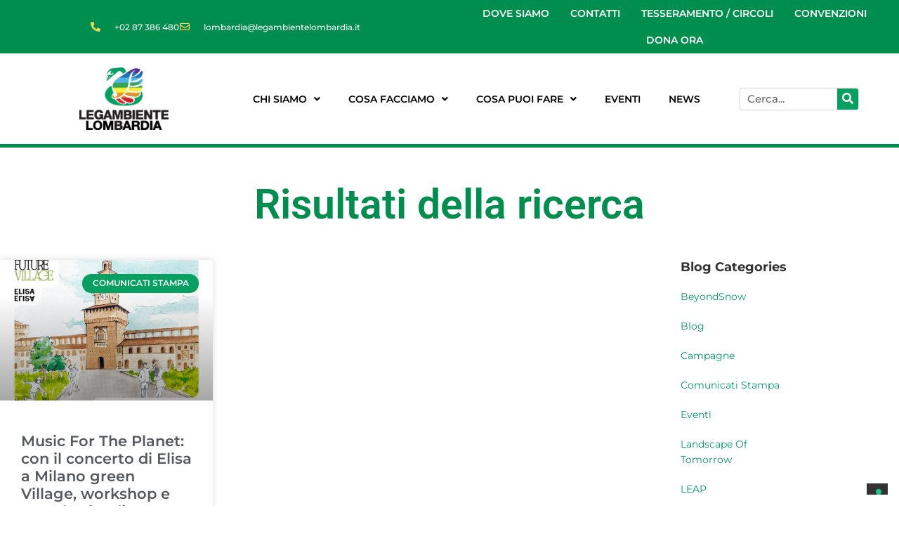

--- FILE ---
content_type: text/html; charset=UTF-8
request_url: https://www.legambientelombardia.it/tag/green-village/
body_size: 231970
content:
<!DOCTYPE html>
<html lang="it-IT">
<head >
<meta charset="UTF-8" />
<meta name="viewport" content="width=device-width, initial-scale=1" />
<meta name='robots' content='index, follow, max-image-preview:large, max-snippet:-1, max-video-preview:-1' />

	<!-- This site is optimized with the Yoast SEO plugin v26.7 - https://yoast.com/wordpress/plugins/seo/ -->
	<title>green village Archivi - Legambiente Lombardia</title>
	<link rel="canonical" href="https://www.legambientelombardia.it/tag/green-village/" />
	<meta property="og:locale" content="it_IT" />
	<meta property="og:type" content="article" />
	<meta property="og:title" content="green village Archivi - Legambiente Lombardia" />
	<meta property="og:url" content="https://www.legambientelombardia.it/tag/green-village/" />
	<meta property="og:site_name" content="Legambiente Lombardia" />
	<meta name="twitter:card" content="summary_large_image" />
	<script type="application/ld+json" class="yoast-schema-graph">{"@context":"https://schema.org","@graph":[{"@type":"CollectionPage","@id":"https://www.legambientelombardia.it/tag/green-village/","url":"https://www.legambientelombardia.it/tag/green-village/","name":"green village Archivi - Legambiente Lombardia","isPartOf":{"@id":"http://www.legambientelombardia.it/#website"},"primaryImageOfPage":{"@id":"https://www.legambientelombardia.it/tag/green-village/#primaryimage"},"image":{"@id":"https://www.legambientelombardia.it/tag/green-village/#primaryimage"},"thumbnailUrl":"https://www.legambientelombardia.it/wp-content/uploads/2022/09/tour-elisa-green-village-Milano.jpeg","breadcrumb":{"@id":"https://www.legambientelombardia.it/tag/green-village/#breadcrumb"},"inLanguage":"it-IT"},{"@type":"ImageObject","inLanguage":"it-IT","@id":"https://www.legambientelombardia.it/tag/green-village/#primaryimage","url":"https://www.legambientelombardia.it/wp-content/uploads/2022/09/tour-elisa-green-village-Milano.jpeg","contentUrl":"https://www.legambientelombardia.it/wp-content/uploads/2022/09/tour-elisa-green-village-Milano.jpeg","width":1080,"height":1080},{"@type":"BreadcrumbList","@id":"https://www.legambientelombardia.it/tag/green-village/#breadcrumb","itemListElement":[{"@type":"ListItem","position":1,"name":"Home","item":"https://www.legambientelombardia.it/"},{"@type":"ListItem","position":2,"name":"green village"}]},{"@type":"WebSite","@id":"http://www.legambientelombardia.it/#website","url":"http://www.legambientelombardia.it/","name":"Legambiente Lombardia","description":"","potentialAction":[{"@type":"SearchAction","target":{"@type":"EntryPoint","urlTemplate":"http://www.legambientelombardia.it/?s={search_term_string}"},"query-input":{"@type":"PropertyValueSpecification","valueRequired":true,"valueName":"search_term_string"}}],"inLanguage":"it-IT"}]}</script>
	<!-- / Yoast SEO plugin. -->


<link rel='dns-prefetch' href='//cdn.iubenda.com' />
<link rel='dns-prefetch' href='//www.googletagmanager.com' />
<link rel="alternate" type="application/rss+xml" title="Legambiente Lombardia &raquo; Feed" href="https://www.legambientelombardia.it/feed/" />
<link rel="alternate" type="application/rss+xml" title="Legambiente Lombardia &raquo; Feed dei commenti" href="https://www.legambientelombardia.it/comments/feed/" />
<link rel="alternate" type="application/rss+xml" title="Legambiente Lombardia &raquo; green village Feed del tag" href="https://www.legambientelombardia.it/tag/green-village/feed/" />
<style id='wp-img-auto-sizes-contain-inline-css' type='text/css'>
img:is([sizes=auto i],[sizes^="auto," i]){contain-intrinsic-size:3000px 1500px}
/*# sourceURL=wp-img-auto-sizes-contain-inline-css */
</style>
<link rel='stylesheet' id='acy_front_messages_css-css' href='https://www.legambientelombardia.it/wp-content/plugins/acymailing/media/css/front/messages.min.css?v=1699588643&#038;ver=0ff3cd55f32b13e03a79cc201502a9e8' type='text/css' media='all' />
<link rel='stylesheet' id='givewp-campaign-blocks-fonts-css' href='https://fonts.googleapis.com/css2?family=Inter%3Awght%40400%3B500%3B600%3B700&#038;display=swap&#038;ver=0ff3cd55f32b13e03a79cc201502a9e8' type='text/css' media='all' />
<link rel='stylesheet' id='mec-select2-style-css' href='https://www.legambientelombardia.it/wp-content/plugins/modern-events-calendar-lite/assets/packages/select2/select2.min.css?ver=7.29.0' type='text/css' media='all' />
<link rel='stylesheet' id='mec-font-icons-css' href='https://www.legambientelombardia.it/wp-content/plugins/modern-events-calendar-lite/assets/css/iconfonts.css?ver=7.29.0' type='text/css' media='all' />
<link rel='stylesheet' id='mec-frontend-style-css' href='https://www.legambientelombardia.it/wp-content/plugins/modern-events-calendar-lite/assets/css/frontend.min.css?ver=7.29.0' type='text/css' media='all' />
<link rel='stylesheet' id='mec-tooltip-style-css' href='https://www.legambientelombardia.it/wp-content/plugins/modern-events-calendar-lite/assets/packages/tooltip/tooltip.css?ver=7.29.0' type='text/css' media='all' />
<link rel='stylesheet' id='mec-tooltip-shadow-style-css' href='https://www.legambientelombardia.it/wp-content/plugins/modern-events-calendar-lite/assets/packages/tooltip/tooltipster-sideTip-shadow.min.css?ver=7.29.0' type='text/css' media='all' />
<link rel='stylesheet' id='featherlight-css' href='https://www.legambientelombardia.it/wp-content/plugins/modern-events-calendar-lite/assets/packages/featherlight/featherlight.css?ver=7.29.0' type='text/css' media='all' />
<link rel='stylesheet' id='mec-google-fonts-css' href='//fonts.googleapis.com/css?family=Montserrat%3A400%2C700%7CRoboto%3A100%2C300%2C400%2C700&#038;ver=7.29.0' type='text/css' media='all' />
<link rel='stylesheet' id='mec-custom-google-font-css' href='https://fonts.googleapis.com/css?family=Montserrat%3Aregular%2C+700%2C+%7CMontserrat%3A700%2C+700%2C+&#038;subset=latin%2Clatin-ext&#038;ver=7.29.0' type='text/css' media='all' />
<link rel='stylesheet' id='mec-lity-style-css' href='https://www.legambientelombardia.it/wp-content/plugins/modern-events-calendar-lite/assets/packages/lity/lity.min.css?ver=7.29.0' type='text/css' media='all' />
<link rel='stylesheet' id='mec-general-calendar-style-css' href='https://www.legambientelombardia.it/wp-content/plugins/modern-events-calendar-lite/assets/css/mec-general-calendar.css?ver=7.29.0' type='text/css' media='all' />
<link rel='stylesheet' id='hfe-widgets-style-css' href='https://www.legambientelombardia.it/wp-content/plugins/header-footer-elementor/inc/widgets-css/frontend.css?ver=2.8.1' type='text/css' media='all' />
<link rel='stylesheet' id='ws-electaxy-css' href='https://www.legambientelombardia.it/wp-content/themes/lt-envicos/style.css?ver=1.0' type='text/css' media='all' />
<style id='ws-electaxy-inline-css' type='text/css'>


		a,
		.entry-title a:focus,
		.entry-title a:hover,
		.genesis-nav-menu a:focus,
		.genesis-nav-menu a:hover,
		.genesis-nav-menu .current-menu-item > a,
		.genesis-nav-menu .sub-menu .current-menu-item > a:focus,
		.genesis-nav-menu .sub-menu .current-menu-item > a:hover,
		.js nav button:focus,
		.js .menu-toggle:focus {
			color: #009a66;
		}
		

		button:focus,
		button:hover,
		input:focus[type="button"],
		input:focus[type="reset"],
		input:focus[type="submit"],
		input:hover[type="button"],
		input:hover[type="reset"],
		input:hover[type="submit"],
		.archive-pagination li a:focus,
		.archive-pagination li a:hover,
		.archive-pagination .active a,
		.button:focus,
		.button:hover,
		.sidebar .enews-widget input[type="submit"] {
			background-color: #009a66;
			color: #ffffff;
		}
		
/*# sourceURL=ws-electaxy-inline-css */
</style>
<style id='wp-emoji-styles-inline-css' type='text/css'>

	img.wp-smiley, img.emoji {
		display: inline !important;
		border: none !important;
		box-shadow: none !important;
		height: 1em !important;
		width: 1em !important;
		margin: 0 0.07em !important;
		vertical-align: -0.1em !important;
		background: none !important;
		padding: 0 !important;
	}
/*# sourceURL=wp-emoji-styles-inline-css */
</style>
<link rel='stylesheet' id='wp-block-library-css' href='https://www.legambientelombardia.it/wp-includes/css/dist/block-library/style.min.css?ver=0ff3cd55f32b13e03a79cc201502a9e8' type='text/css' media='all' />
<style id='classic-theme-styles-inline-css' type='text/css'>
/*! This file is auto-generated */
.wp-block-button__link{color:#fff;background-color:#32373c;border-radius:9999px;box-shadow:none;text-decoration:none;padding:calc(.667em + 2px) calc(1.333em + 2px);font-size:1.125em}.wp-block-file__button{background:#32373c;color:#fff;text-decoration:none}
/*# sourceURL=/wp-includes/css/classic-themes.min.css */
</style>
<style id='wpecounter-most-viewed-block-style-inline-css' type='text/css'>
.mvpb-post-list {
    margin: 0;
    list-style: none;
}
/*# sourceURL=https://www.legambientelombardia.it/wp-content/plugins/wpecounter/src/style-index.css */
</style>
<style id='givewp-campaign-comments-block-style-inline-css' type='text/css'>
.givewp-campaign-comment-block-card{display:flex;gap:var(--givewp-spacing-3);padding:var(--givewp-spacing-4) 0}.givewp-campaign-comment-block-card__avatar{align-items:center;border-radius:50%;display:flex;height:40px;justify-content:center;width:40px}.givewp-campaign-comment-block-card__avatar img{align-items:center;border-radius:50%;display:flex;height:auto;justify-content:center;min-width:40px;width:100%}.givewp-campaign-comment-block-card__donor-name{color:var(--givewp-neutral-700);font-size:1rem;font-weight:600;line-height:1.5;margin:0;text-align:left}.givewp-campaign-comment-block-card__details{align-items:center;color:var(--givewp-neutral-400);display:flex;font-size:.875rem;font-weight:500;gap:var(--givewp-spacing-2);height:auto;line-height:1.43;margin:2px 0 var(--givewp-spacing-3) 0;text-align:left}.givewp-campaign-comment-block-card__comment{color:var(--givewp-neutral-700);font-size:1rem;line-height:1.5;margin:0;text-align:left}.givewp-campaign-comment-block-card__read-more{background:none;border:none;color:var(--givewp-blue-500);cursor:pointer;font-size:.875rem;line-height:1.43;outline:none;padding:0}
.givewp-campaign-comments-block-empty-state{align-items:center;background-color:var(--givewp-shades-white);border:1px solid var(--givewp-neutral-50);border-radius:.5rem;display:flex;flex-direction:column;justify-content:center;padding:var(--givewp-spacing-6)}.givewp-campaign-comments-block-empty-state__details{align-items:center;display:flex;flex-direction:column;gap:var(--givewp-spacing-1);justify-content:center;margin:.875rem 0}.givewp-campaign-comments-block-empty-state__title{color:var(--givewp-neutral-700);font-size:1rem;font-weight:500;margin:0}.givewp-campaign-comments-block-empty-state__description{color:var(--givewp-neutral-700);font-size:.875rem;line-height:1.43;margin:0}
.givewp-campaign-comment-block{background-color:var(--givewp-shades-white);display:flex;flex-direction:column;gap:var(--givewp-spacing-2);padding:var(--givewp-spacing-6) 0}.givewp-campaign-comment-block__title{color:var(--givewp-neutral-900);font-size:18px;font-weight:600;line-height:1.56;margin:0;text-align:left}.givewp-campaign-comment-block__cta{align-items:center;background-color:var(--givewp-neutral-50);border-radius:4px;color:var(--giewp-neutral-500);display:flex;font-size:14px;font-weight:600;gap:8px;height:36px;line-height:1.43;margin:0;padding:var(--givewp-spacing-2) var(--givewp-spacing-4);text-align:left}

/*# sourceURL=https://www.legambientelombardia.it/wp-content/plugins/give/build/campaignCommentsBlockApp.css */
</style>
<style id='givewp-campaign-cover-block-style-inline-css' type='text/css'>
.givewp-campaign-selector{border:1px solid #e5e7eb;border-radius:5px;box-shadow:0 2px 4px 0 rgba(0,0,0,.05);display:flex;flex-direction:column;gap:20px;padding:40px 24px}.givewp-campaign-selector__label{padding-bottom:16px}.givewp-campaign-selector__select input[type=text]:focus{border-color:transparent;box-shadow:0 0 0 1px transparent;outline:2px solid transparent}.givewp-campaign-selector__logo{align-self:center}.givewp-campaign-selector__open{background:#2271b1;border:none;border-radius:5px;color:#fff;cursor:pointer;padding:.5rem 1rem}.givewp-campaign-selector__submit{background-color:#27ae60;border:0;border-radius:5px;color:#fff;font-weight:700;outline:none;padding:1rem;text-align:center;transition:.2s;width:100%}.givewp-campaign-selector__submit:disabled{background-color:#f3f4f6;color:#9ca0af}.givewp-campaign-selector__submit:hover:not(:disabled){cursor:pointer;filter:brightness(1.2)}
.givewp-campaign-cover-block__button{align-items:center;border:1px solid #2271b1;border-radius:2px;color:#2271b1;display:flex;justify-content:center;margin-bottom:.5rem;min-height:32px;width:100%}.givewp-campaign-cover-block__image{border-radius:2px;display:flex;flex-grow:1;margin-bottom:.5rem;max-height:4.44rem;-o-object-fit:cover;object-fit:cover;width:100%}.givewp-campaign-cover-block__help-text{color:#4b5563;font-size:.75rem;font-stretch:normal;font-style:normal;font-weight:400;letter-spacing:normal;line-height:1.4;text-align:left}.givewp-campaign-cover-block__edit-campaign-link{align-items:center;display:inline-flex;font-size:.75rem;font-stretch:normal;font-style:normal;font-weight:400;gap:.125rem;line-height:1.4}.givewp-campaign-cover-block__edit-campaign-link svg{fill:currentColor;height:1.25rem;width:1.25rem}.givewp-campaign-cover-block-preview__image{align-items:center;display:flex;height:100%;justify-content:center;width:100%}

/*# sourceURL=https://www.legambientelombardia.it/wp-content/plugins/give/build/campaignCoverBlock.css */
</style>
<style id='givewp-campaign-donations-style-inline-css' type='text/css'>
.givewp-campaign-donations-block{padding:1.5rem 0}.givewp-campaign-donations-block *{font-family:Inter,sans-serif}.givewp-campaign-donations-block .givewp-campaign-donations-block__header{align-items:center;display:flex;justify-content:space-between;margin-bottom:.5rem}.givewp-campaign-donations-block .givewp-campaign-donations-block__title{color:var(--givewp-neutral-900);font-size:1.125rem;font-weight:600;line-height:1.56;margin:0}.givewp-campaign-donations-block .givewp-campaign-donations-block__donations{display:grid;gap:.5rem;margin:0;padding:0}.givewp-campaign-donations-block .givewp-campaign-donations-block__donation,.givewp-campaign-donations-block .givewp-campaign-donations-block__empty-state{background-color:var(--givewp-shades-white);border:1px solid var(--givewp-neutral-50);border-radius:.5rem;display:flex;padding:1rem}.givewp-campaign-donations-block .givewp-campaign-donations-block__donation{align-items:center;gap:.75rem}.givewp-campaign-donations-block .givewp-campaign-donations-block__donation-icon{align-items:center;display:flex}.givewp-campaign-donations-block .givewp-campaign-donations-block__donation-icon img{border-radius:100%;height:2.5rem;-o-object-fit:cover;object-fit:cover;width:2.5rem}.givewp-campaign-donations-block .givewp-campaign-donations-block__donation-info{display:flex;flex-direction:column;justify-content:center;row-gap:.25rem}.givewp-campaign-donations-block .givewp-campaign-donations-block__donation-description{color:var(--givewp-neutral-500);font-size:1rem;font-weight:500;line-height:1.5;margin:0}.givewp-campaign-donations-block .givewp-campaign-donations-block__donation-description strong{color:var(--givewp-neutral-700);font-weight:600}.givewp-campaign-donations-block .givewp-campaign-donations-block__donation-date{align-items:center;color:var(--givewp-neutral-400);display:flex;font-size:.875rem;font-weight:500;line-height:1.43}.givewp-campaign-donations-block .givewp-campaign-donations-block__donation-ribbon{align-items:center;border-radius:100%;color:#1f2937;display:flex;height:1.25rem;justify-content:center;margin-left:auto;width:1.25rem}.givewp-campaign-donations-block .givewp-campaign-donations-block__donation-ribbon[data-position="1"]{background-color:gold}.givewp-campaign-donations-block .givewp-campaign-donations-block__donation-ribbon[data-position="2"]{background-color:silver}.givewp-campaign-donations-block .givewp-campaign-donations-block__donation-ribbon[data-position="3"]{background-color:#cd7f32;color:#fffaf2}.givewp-campaign-donations-block .givewp-campaign-donations-block__donation-amount{color:var(--givewp-neutral-700);font-size:1.125rem;font-weight:600;line-height:1.56;margin-left:auto}.givewp-campaign-donations-block .givewp-campaign-donations-block__footer{display:flex;justify-content:center;margin-top:.5rem}.givewp-campaign-donations-block .givewp-campaign-donations-block__donate-button button.givewp-donation-form-modal__open,.givewp-campaign-donations-block .givewp-campaign-donations-block__empty-button button.givewp-donation-form-modal__open,.givewp-campaign-donations-block .givewp-campaign-donations-block__load-more-button{background:none!important;border:1px solid var(--givewp-primary-color);border-radius:.5rem;color:var(--givewp-primary-color)!important;font-size:.875rem;font-weight:600;line-height:1.43;padding:.25rem 1rem!important}.givewp-campaign-donations-block .givewp-campaign-donations-block__donate-button button.givewp-donation-form-modal__open:hover,.givewp-campaign-donations-block .givewp-campaign-donations-block__empty-button button.givewp-donation-form-modal__open:hover,.givewp-campaign-donations-block .givewp-campaign-donations-block__load-more-button:hover{background:var(--givewp-primary-color)!important;color:var(--givewp-shades-white)!important}.givewp-campaign-donations-block .givewp-campaign-donations-block__empty-state{align-items:center;flex-direction:column;padding:1.5rem}.givewp-campaign-donations-block .givewp-campaign-donations-block__empty-description,.givewp-campaign-donations-block .givewp-campaign-donations-block__empty-title{color:var(--givewp-neutral-700);margin:0}.givewp-campaign-donations-block .givewp-campaign-donations-block__empty-title{font-size:1rem;font-weight:500;line-height:1.5}.givewp-campaign-donations-block .givewp-campaign-donations-block__empty-description{font-size:.875rem;line-height:1.43;margin-top:.25rem}.givewp-campaign-donations-block .givewp-campaign-donations-block__empty-icon{color:var(--givewp-secondary-color);margin-bottom:.875rem;order:-1}.givewp-campaign-donations-block .givewp-campaign-donations-block__empty-button{margin-top:.875rem}.givewp-campaign-donations-block .givewp-campaign-donations-block__empty-button button.givewp-donation-form-modal__open{border-radius:.25rem;padding:.5rem 1rem!important}

/*# sourceURL=https://www.legambientelombardia.it/wp-content/plugins/give/build/campaignDonationsBlockApp.css */
</style>
<style id='givewp-campaign-donors-style-inline-css' type='text/css'>
.givewp-campaign-donors-block{padding:1.5rem 0}.givewp-campaign-donors-block *{font-family:Inter,sans-serif}.givewp-campaign-donors-block .givewp-campaign-donors-block__header{align-items:center;display:flex;justify-content:space-between;margin-bottom:.5rem}.givewp-campaign-donors-block .givewp-campaign-donors-block__title{color:var(--givewp-neutral-900);font-size:1.125rem;font-weight:600;line-height:1.56;margin:0}.givewp-campaign-donors-block .givewp-campaign-donors-block__donors{display:grid;gap:.5rem;margin:0;padding:0}.givewp-campaign-donors-block .givewp-campaign-donors-block__donor,.givewp-campaign-donors-block .givewp-campaign-donors-block__empty-state{background-color:var(--givewp-shades-white);border:1px solid var(--givewp-neutral-50);border-radius:.5rem;display:flex;padding:1rem}.givewp-campaign-donors-block .givewp-campaign-donors-block__donor{align-items:center;gap:.75rem}.givewp-campaign-donors-block .givewp-campaign-donors-block__donor-avatar{align-items:center;display:flex}.givewp-campaign-donors-block .givewp-campaign-donors-block__donor-avatar img{border-radius:100%;height:2.5rem;-o-object-fit:cover;object-fit:cover;width:2.5rem}.givewp-campaign-donors-block .givewp-campaign-donors-block__donor-info{align-items:center;display:flex;flex-wrap:wrap;row-gap:.25rem}.givewp-campaign-donors-block .givewp-campaign-donors-block__donor-name{color:var(--givewp-neutral-900);font-size:1rem;font-weight:600;line-height:1.5;margin:0}.givewp-campaign-donors-block .givewp-campaign-donors-block__donor-date{align-items:center;color:var(--givewp-neutral-400);display:flex;font-size:.875rem;font-weight:500;line-height:1.43}.givewp-campaign-donors-block .givewp-campaign-donors-block__donor-date:before{background:var(--givewp-neutral-100);border-radius:100%;content:"";display:block;height:.25rem;margin:0 .5rem;width:.25rem}.givewp-campaign-donors-block .givewp-campaign-donors-block__donor-ribbon{align-items:center;border-radius:100%;color:#1f2937;display:flex;height:1.25rem;justify-content:center;margin-left:.5rem;width:1.25rem}.givewp-campaign-donors-block .givewp-campaign-donors-block__donor-ribbon[data-position="1"]{background-color:gold}.givewp-campaign-donors-block .givewp-campaign-donors-block__donor-ribbon[data-position="2"]{background-color:silver}.givewp-campaign-donors-block .givewp-campaign-donors-block__donor-ribbon[data-position="3"]{background-color:#cd7f32;color:#fffaf2}.givewp-campaign-donors-block .givewp-campaign-donors-block__donor-company{color:var(--givewp-neutral-400);display:flex;flex:0 0 100%;font-size:.875rem;font-weight:500;line-height:1.43}.givewp-campaign-donors-block .givewp-campaign-donors-block__donor-amount{color:var(--givewp-neutral-700);font-size:1.125rem;font-weight:600;line-height:1.56;margin-left:auto}.givewp-campaign-donors-block .givewp-campaign-donors-block__footer{display:flex;justify-content:center;margin-top:.5rem}.givewp-campaign-donors-block .givewp-campaign-donors-block__donate-button button.givewp-donation-form-modal__open,.givewp-campaign-donors-block .givewp-campaign-donors-block__empty-button button.givewp-donation-form-modal__open,.givewp-campaign-donors-block .givewp-campaign-donors-block__load-more-button{background:none!important;border:1px solid var(--givewp-primary-color);border-radius:.5rem;color:var(--givewp-primary-color)!important;font-size:.875rem;font-weight:600;line-height:1.43;padding:.25rem 1rem!important}.givewp-campaign-donors-block .givewp-campaign-donors-block__donate-button button.givewp-donation-form-modal__open:hover,.givewp-campaign-donors-block .givewp-campaign-donors-block__empty-button button.givewp-donation-form-modal__open:hover,.givewp-campaign-donors-block .givewp-campaign-donors-block__load-more-button:hover{background:var(--givewp-primary-color)!important;color:var(--givewp-shades-white)!important}.givewp-campaign-donors-block .givewp-campaign-donors-block__empty-state{align-items:center;flex-direction:column;padding:1.5rem}.givewp-campaign-donors-block .givewp-campaign-donors-block__empty-description,.givewp-campaign-donors-block .givewp-campaign-donors-block__empty-title{color:var(--givewp-neutral-700);margin:0}.givewp-campaign-donors-block .givewp-campaign-donors-block__empty-title{font-size:1rem;font-weight:500;line-height:1.5}.givewp-campaign-donors-block .givewp-campaign-donors-block__empty-description{font-size:.875rem;line-height:1.43;margin-top:.25rem}.givewp-campaign-donors-block .givewp-campaign-donors-block__empty-icon{color:var(--givewp-secondary-color);margin-bottom:.875rem;order:-1}.givewp-campaign-donors-block .givewp-campaign-donors-block__empty-button{margin-top:.875rem}.givewp-campaign-donors-block .givewp-campaign-donors-block__empty-button button.givewp-donation-form-modal__open{border-radius:.25rem;padding:.5rem 1rem!important}

/*# sourceURL=https://www.legambientelombardia.it/wp-content/plugins/give/build/campaignDonorsBlockApp.css */
</style>
<style id='givewp-campaign-form-style-inline-css' type='text/css'>
.givewp-donation-form-modal{outline:none;overflow-y:scroll;padding:1rem;width:100%}.givewp-donation-form-modal[data-entering=true]{animation:modal-fade .3s,modal-zoom .6s}@keyframes modal-fade{0%{opacity:0}to{opacity:1}}@keyframes modal-zoom{0%{transform:scale(.8)}to{transform:scale(1)}}.givewp-donation-form-modal__overlay{align-items:center;background:rgba(0,0,0,.7);display:flex;flex-direction:column;height:var(--visual-viewport-height);justify-content:center;left:0;position:fixed;top:0;width:100vw;z-index:100}.givewp-donation-form-modal__overlay[data-loading=true]{display:none}.givewp-donation-form-modal__overlay[data-entering=true]{animation:modal-fade .3s}.givewp-donation-form-modal__overlay[data-exiting=true]{animation:modal-fade .15s ease-in reverse}.givewp-donation-form-modal__open__spinner{left:50%;line-height:1;position:absolute;top:50%;transform:translate(-50%,-50%);z-index:100}.givewp-donation-form-modal__open{position:relative}.givewp-donation-form-modal__close{background:#e7e8ed;border:1px solid transparent;border-radius:50%;cursor:pointer;display:flex;padding:.75rem;position:fixed;right:25px;top:25px;transition:.2s;width:-moz-fit-content;width:fit-content;z-index:999}.givewp-donation-form-modal__close svg{height:1rem;width:1rem}.givewp-donation-form-modal__close:active,.givewp-donation-form-modal__close:focus,.givewp-donation-form-modal__close:hover{background-color:#caccd7;border:1px solid #caccd7}.admin-bar .givewp-donation-form-modal{margin-top:32px}.admin-bar .givewp-donation-form-modal__close{top:57px}
.givewp-entity-selector{border:1px solid #e5e7eb;border-radius:5px;box-shadow:0 2px 4px 0 rgba(0,0,0,.05);display:flex;flex-direction:column;gap:20px;padding:40px 24px}.givewp-entity-selector__label{padding-bottom:16px}.givewp-entity-selector__select input[type=text]:focus{border-color:transparent;box-shadow:0 0 0 1px transparent;outline:2px solid transparent}.givewp-entity-selector__logo{align-self:center}.givewp-entity-selector__open{background:#2271b1;border:none;border-radius:5px;color:#fff;cursor:pointer;padding:.5rem 1rem}.givewp-entity-selector__submit{background-color:#27ae60;border:0;border-radius:5px;color:#fff;font-weight:700;outline:none;padding:1rem;text-align:center;transition:.2s;width:100%}.givewp-entity-selector__submit:disabled{background-color:#f3f4f6;color:#9ca0af}.givewp-entity-selector__submit:hover:not(:disabled){cursor:pointer;filter:brightness(1.2)}
.givewp-campaign-selector{border:1px solid #e5e7eb;border-radius:5px;box-shadow:0 2px 4px 0 rgba(0,0,0,.05);display:flex;flex-direction:column;gap:20px;padding:40px 24px}.givewp-campaign-selector__label{padding-bottom:16px}.givewp-campaign-selector__select input[type=text]:focus{border-color:transparent;box-shadow:0 0 0 1px transparent;outline:2px solid transparent}.givewp-campaign-selector__logo{align-self:center}.givewp-campaign-selector__open{background:#2271b1;border:none;border-radius:5px;color:#fff;cursor:pointer;padding:.5rem 1rem}.givewp-campaign-selector__submit{background-color:#27ae60;border:0;border-radius:5px;color:#fff;font-weight:700;outline:none;padding:1rem;text-align:center;transition:.2s;width:100%}.givewp-campaign-selector__submit:disabled{background-color:#f3f4f6;color:#9ca0af}.givewp-campaign-selector__submit:hover:not(:disabled){cursor:pointer;filter:brightness(1.2)}
.givewp-donation-form-link,.givewp-donation-form-modal__open{background:var(--givewp-primary-color,#2271b1);border:none;border-radius:5px;color:#fff;cursor:pointer;font-family:-apple-system,BlinkMacSystemFont,Segoe UI,Roboto,Oxygen-Sans,Ubuntu,Cantarell,Helvetica Neue,sans-serif;font-size:1rem;font-weight:500!important;line-height:1.5;padding:.75rem 1.25rem!important;text-decoration:none!important;transition:all .2s ease;width:100%}.givewp-donation-form-link:active,.givewp-donation-form-link:focus,.givewp-donation-form-link:focus-visible,.givewp-donation-form-link:hover,.givewp-donation-form-modal__open:active,.givewp-donation-form-modal__open:focus,.givewp-donation-form-modal__open:focus-visible,.givewp-donation-form-modal__open:hover{background-color:color-mix(in srgb,var(--givewp-primary-color,#2271b1),#000 20%)}.components-input-control__label{width:100%}.wp-block-givewp-campaign-form{position:relative}.wp-block-givewp-campaign-form form[id*=give-form] #give-gateway-radio-list>li input[type=radio]{display:inline-block}.wp-block-givewp-campaign-form iframe{pointer-events:none;width:100%!important}.give-change-donation-form-btn svg{margin-top:3px}.givewp-default-form-toggle{margin-top:var(--givewp-spacing-4)}

/*# sourceURL=https://www.legambientelombardia.it/wp-content/plugins/give/build/campaignFormBlock.css */
</style>
<style id='givewp-campaign-goal-style-inline-css' type='text/css'>
.givewp-campaign-goal{display:flex;flex-direction:column;gap:.5rem;padding-bottom:1rem}.givewp-campaign-goal__container{display:flex;flex-direction:row;justify-content:space-between}.givewp-campaign-goal__container-item{display:flex;flex-direction:column;gap:.2rem}.givewp-campaign-goal__container-item span{color:var(--givewp-neutral-500);font-size:12px;font-weight:600;letter-spacing:.48px;line-height:1.5;text-transform:uppercase}.givewp-campaign-goal__container-item strong{color:var(--givewp-neutral-900);font-size:20px;font-weight:600;line-height:1.6}.givewp-campaign-goal__progress-bar{display:flex}.givewp-campaign-goal__progress-bar-container{background-color:#f2f2f2;border-radius:14px;box-shadow:inset 0 1px 4px 0 rgba(0,0,0,.09);display:flex;flex-grow:1;height:8px}.givewp-campaign-goal__progress-bar-progress{background:var(--givewp-secondary-color,#2d802f);border-radius:14px;box-shadow:inset 0 1px 4px 0 rgba(0,0,0,.09);display:flex;height:8px}

/*# sourceURL=https://www.legambientelombardia.it/wp-content/plugins/give/build/campaignGoalBlockApp.css */
</style>
<style id='givewp-campaign-stats-block-style-inline-css' type='text/css'>
.givewp-campaign-stats-block span{color:var(--givewp-neutral-500);display:block;font-size:12px;font-weight:600;letter-spacing:.48px;line-height:1.5;margin-bottom:2px;text-align:left;text-transform:uppercase}.givewp-campaign-stats-block strong{color:var(--givewp-neutral-900);font-size:20px;font-weight:600;letter-spacing:normal;line-height:1.6}

/*# sourceURL=https://www.legambientelombardia.it/wp-content/plugins/give/build/campaignStatsBlockApp.css */
</style>
<style id='givewp-campaign-donate-button-style-inline-css' type='text/css'>
.givewp-donation-form-link,.givewp-donation-form-modal__open{background:var(--givewp-primary-color,#2271b1);border:none;border-radius:5px;color:#fff;cursor:pointer;font-family:-apple-system,BlinkMacSystemFont,Segoe UI,Roboto,Oxygen-Sans,Ubuntu,Cantarell,Helvetica Neue,sans-serif;font-size:1rem;font-weight:500!important;line-height:1.5;padding:.75rem 1.25rem!important;text-decoration:none!important;transition:all .2s ease;width:100%}.givewp-donation-form-link:active,.givewp-donation-form-link:focus,.givewp-donation-form-link:focus-visible,.givewp-donation-form-link:hover,.givewp-donation-form-modal__open:active,.givewp-donation-form-modal__open:focus,.givewp-donation-form-modal__open:focus-visible,.givewp-donation-form-modal__open:hover{background-color:color-mix(in srgb,var(--givewp-primary-color,#2271b1),#000 20%)}.give-change-donation-form-btn svg{margin-top:3px}.givewp-default-form-toggle{margin-top:var(--givewp-spacing-4)}

/*# sourceURL=https://www.legambientelombardia.it/wp-content/plugins/give/build/campaignDonateButtonBlockApp.css */
</style>
<style id='global-styles-inline-css' type='text/css'>
:root{--wp--preset--aspect-ratio--square: 1;--wp--preset--aspect-ratio--4-3: 4/3;--wp--preset--aspect-ratio--3-4: 3/4;--wp--preset--aspect-ratio--3-2: 3/2;--wp--preset--aspect-ratio--2-3: 2/3;--wp--preset--aspect-ratio--16-9: 16/9;--wp--preset--aspect-ratio--9-16: 9/16;--wp--preset--color--black: #000000;--wp--preset--color--cyan-bluish-gray: #abb8c3;--wp--preset--color--white: #ffffff;--wp--preset--color--pale-pink: #f78da7;--wp--preset--color--vivid-red: #cf2e2e;--wp--preset--color--luminous-vivid-orange: #ff6900;--wp--preset--color--luminous-vivid-amber: #fcb900;--wp--preset--color--light-green-cyan: #7bdcb5;--wp--preset--color--vivid-green-cyan: #00d084;--wp--preset--color--pale-cyan-blue: #8ed1fc;--wp--preset--color--vivid-cyan-blue: #0693e3;--wp--preset--color--vivid-purple: #9b51e0;--wp--preset--gradient--vivid-cyan-blue-to-vivid-purple: linear-gradient(135deg,rgb(6,147,227) 0%,rgb(155,81,224) 100%);--wp--preset--gradient--light-green-cyan-to-vivid-green-cyan: linear-gradient(135deg,rgb(122,220,180) 0%,rgb(0,208,130) 100%);--wp--preset--gradient--luminous-vivid-amber-to-luminous-vivid-orange: linear-gradient(135deg,rgb(252,185,0) 0%,rgb(255,105,0) 100%);--wp--preset--gradient--luminous-vivid-orange-to-vivid-red: linear-gradient(135deg,rgb(255,105,0) 0%,rgb(207,46,46) 100%);--wp--preset--gradient--very-light-gray-to-cyan-bluish-gray: linear-gradient(135deg,rgb(238,238,238) 0%,rgb(169,184,195) 100%);--wp--preset--gradient--cool-to-warm-spectrum: linear-gradient(135deg,rgb(74,234,220) 0%,rgb(151,120,209) 20%,rgb(207,42,186) 40%,rgb(238,44,130) 60%,rgb(251,105,98) 80%,rgb(254,248,76) 100%);--wp--preset--gradient--blush-light-purple: linear-gradient(135deg,rgb(255,206,236) 0%,rgb(152,150,240) 100%);--wp--preset--gradient--blush-bordeaux: linear-gradient(135deg,rgb(254,205,165) 0%,rgb(254,45,45) 50%,rgb(107,0,62) 100%);--wp--preset--gradient--luminous-dusk: linear-gradient(135deg,rgb(255,203,112) 0%,rgb(199,81,192) 50%,rgb(65,88,208) 100%);--wp--preset--gradient--pale-ocean: linear-gradient(135deg,rgb(255,245,203) 0%,rgb(182,227,212) 50%,rgb(51,167,181) 100%);--wp--preset--gradient--electric-grass: linear-gradient(135deg,rgb(202,248,128) 0%,rgb(113,206,126) 100%);--wp--preset--gradient--midnight: linear-gradient(135deg,rgb(2,3,129) 0%,rgb(40,116,252) 100%);--wp--preset--font-size--small: 13px;--wp--preset--font-size--medium: 20px;--wp--preset--font-size--large: 36px;--wp--preset--font-size--x-large: 42px;--wp--preset--spacing--20: 0.44rem;--wp--preset--spacing--30: 0.67rem;--wp--preset--spacing--40: 1rem;--wp--preset--spacing--50: 1.5rem;--wp--preset--spacing--60: 2.25rem;--wp--preset--spacing--70: 3.38rem;--wp--preset--spacing--80: 5.06rem;--wp--preset--shadow--natural: 6px 6px 9px rgba(0, 0, 0, 0.2);--wp--preset--shadow--deep: 12px 12px 50px rgba(0, 0, 0, 0.4);--wp--preset--shadow--sharp: 6px 6px 0px rgba(0, 0, 0, 0.2);--wp--preset--shadow--outlined: 6px 6px 0px -3px rgb(255, 255, 255), 6px 6px rgb(0, 0, 0);--wp--preset--shadow--crisp: 6px 6px 0px rgb(0, 0, 0);}:where(.is-layout-flex){gap: 0.5em;}:where(.is-layout-grid){gap: 0.5em;}body .is-layout-flex{display: flex;}.is-layout-flex{flex-wrap: wrap;align-items: center;}.is-layout-flex > :is(*, div){margin: 0;}body .is-layout-grid{display: grid;}.is-layout-grid > :is(*, div){margin: 0;}:where(.wp-block-columns.is-layout-flex){gap: 2em;}:where(.wp-block-columns.is-layout-grid){gap: 2em;}:where(.wp-block-post-template.is-layout-flex){gap: 1.25em;}:where(.wp-block-post-template.is-layout-grid){gap: 1.25em;}.has-black-color{color: var(--wp--preset--color--black) !important;}.has-cyan-bluish-gray-color{color: var(--wp--preset--color--cyan-bluish-gray) !important;}.has-white-color{color: var(--wp--preset--color--white) !important;}.has-pale-pink-color{color: var(--wp--preset--color--pale-pink) !important;}.has-vivid-red-color{color: var(--wp--preset--color--vivid-red) !important;}.has-luminous-vivid-orange-color{color: var(--wp--preset--color--luminous-vivid-orange) !important;}.has-luminous-vivid-amber-color{color: var(--wp--preset--color--luminous-vivid-amber) !important;}.has-light-green-cyan-color{color: var(--wp--preset--color--light-green-cyan) !important;}.has-vivid-green-cyan-color{color: var(--wp--preset--color--vivid-green-cyan) !important;}.has-pale-cyan-blue-color{color: var(--wp--preset--color--pale-cyan-blue) !important;}.has-vivid-cyan-blue-color{color: var(--wp--preset--color--vivid-cyan-blue) !important;}.has-vivid-purple-color{color: var(--wp--preset--color--vivid-purple) !important;}.has-black-background-color{background-color: var(--wp--preset--color--black) !important;}.has-cyan-bluish-gray-background-color{background-color: var(--wp--preset--color--cyan-bluish-gray) !important;}.has-white-background-color{background-color: var(--wp--preset--color--white) !important;}.has-pale-pink-background-color{background-color: var(--wp--preset--color--pale-pink) !important;}.has-vivid-red-background-color{background-color: var(--wp--preset--color--vivid-red) !important;}.has-luminous-vivid-orange-background-color{background-color: var(--wp--preset--color--luminous-vivid-orange) !important;}.has-luminous-vivid-amber-background-color{background-color: var(--wp--preset--color--luminous-vivid-amber) !important;}.has-light-green-cyan-background-color{background-color: var(--wp--preset--color--light-green-cyan) !important;}.has-vivid-green-cyan-background-color{background-color: var(--wp--preset--color--vivid-green-cyan) !important;}.has-pale-cyan-blue-background-color{background-color: var(--wp--preset--color--pale-cyan-blue) !important;}.has-vivid-cyan-blue-background-color{background-color: var(--wp--preset--color--vivid-cyan-blue) !important;}.has-vivid-purple-background-color{background-color: var(--wp--preset--color--vivid-purple) !important;}.has-black-border-color{border-color: var(--wp--preset--color--black) !important;}.has-cyan-bluish-gray-border-color{border-color: var(--wp--preset--color--cyan-bluish-gray) !important;}.has-white-border-color{border-color: var(--wp--preset--color--white) !important;}.has-pale-pink-border-color{border-color: var(--wp--preset--color--pale-pink) !important;}.has-vivid-red-border-color{border-color: var(--wp--preset--color--vivid-red) !important;}.has-luminous-vivid-orange-border-color{border-color: var(--wp--preset--color--luminous-vivid-orange) !important;}.has-luminous-vivid-amber-border-color{border-color: var(--wp--preset--color--luminous-vivid-amber) !important;}.has-light-green-cyan-border-color{border-color: var(--wp--preset--color--light-green-cyan) !important;}.has-vivid-green-cyan-border-color{border-color: var(--wp--preset--color--vivid-green-cyan) !important;}.has-pale-cyan-blue-border-color{border-color: var(--wp--preset--color--pale-cyan-blue) !important;}.has-vivid-cyan-blue-border-color{border-color: var(--wp--preset--color--vivid-cyan-blue) !important;}.has-vivid-purple-border-color{border-color: var(--wp--preset--color--vivid-purple) !important;}.has-vivid-cyan-blue-to-vivid-purple-gradient-background{background: var(--wp--preset--gradient--vivid-cyan-blue-to-vivid-purple) !important;}.has-light-green-cyan-to-vivid-green-cyan-gradient-background{background: var(--wp--preset--gradient--light-green-cyan-to-vivid-green-cyan) !important;}.has-luminous-vivid-amber-to-luminous-vivid-orange-gradient-background{background: var(--wp--preset--gradient--luminous-vivid-amber-to-luminous-vivid-orange) !important;}.has-luminous-vivid-orange-to-vivid-red-gradient-background{background: var(--wp--preset--gradient--luminous-vivid-orange-to-vivid-red) !important;}.has-very-light-gray-to-cyan-bluish-gray-gradient-background{background: var(--wp--preset--gradient--very-light-gray-to-cyan-bluish-gray) !important;}.has-cool-to-warm-spectrum-gradient-background{background: var(--wp--preset--gradient--cool-to-warm-spectrum) !important;}.has-blush-light-purple-gradient-background{background: var(--wp--preset--gradient--blush-light-purple) !important;}.has-blush-bordeaux-gradient-background{background: var(--wp--preset--gradient--blush-bordeaux) !important;}.has-luminous-dusk-gradient-background{background: var(--wp--preset--gradient--luminous-dusk) !important;}.has-pale-ocean-gradient-background{background: var(--wp--preset--gradient--pale-ocean) !important;}.has-electric-grass-gradient-background{background: var(--wp--preset--gradient--electric-grass) !important;}.has-midnight-gradient-background{background: var(--wp--preset--gradient--midnight) !important;}.has-small-font-size{font-size: var(--wp--preset--font-size--small) !important;}.has-medium-font-size{font-size: var(--wp--preset--font-size--medium) !important;}.has-large-font-size{font-size: var(--wp--preset--font-size--large) !important;}.has-x-large-font-size{font-size: var(--wp--preset--font-size--x-large) !important;}
:where(.wp-block-post-template.is-layout-flex){gap: 1.25em;}:where(.wp-block-post-template.is-layout-grid){gap: 1.25em;}
:where(.wp-block-term-template.is-layout-flex){gap: 1.25em;}:where(.wp-block-term-template.is-layout-grid){gap: 1.25em;}
:where(.wp-block-columns.is-layout-flex){gap: 2em;}:where(.wp-block-columns.is-layout-grid){gap: 2em;}
:root :where(.wp-block-pullquote){font-size: 1.5em;line-height: 1.6;}
/*# sourceURL=global-styles-inline-css */
</style>
<link rel='stylesheet' id='contact-form-7-css' href='https://www.legambientelombardia.it/wp-content/plugins/contact-form-7/includes/css/styles.css?ver=6.1.4' type='text/css' media='all' />
<link rel='stylesheet' id='mailup-css' href='https://www.legambientelombardia.it/wp-content/plugins/mailup-email-and-newsletter-subscription-form/public/css/mailup-public.css?ver=1.2.7' type='text/css' media='all' />
<link rel='stylesheet' id='give-styles-css' href='https://www.legambientelombardia.it/wp-content/plugins/give/build/assets/dist/css/give.css?ver=4.13.2' type='text/css' media='all' />
<link rel='stylesheet' id='give-donation-summary-style-frontend-css' href='https://www.legambientelombardia.it/wp-content/plugins/give/build/assets/dist/css/give-donation-summary.css?ver=4.13.2' type='text/css' media='all' />
<link rel='stylesheet' id='givewp-design-system-foundation-css' href='https://www.legambientelombardia.it/wp-content/plugins/give/build/assets/dist/css/design-system/foundation.css?ver=1.2.0' type='text/css' media='all' />
<link rel='stylesheet' id='eae-css-css' href='https://www.legambientelombardia.it/wp-content/plugins/addon-elements-for-elementor-page-builder/assets/css/eae.min.css?ver=1.14.4' type='text/css' media='all' />
<link rel='stylesheet' id='eae-peel-css-css' href='https://www.legambientelombardia.it/wp-content/plugins/addon-elements-for-elementor-page-builder/assets/lib/peel/peel.css?ver=1.14.4' type='text/css' media='all' />
<link rel='stylesheet' id='font-awesome-4-shim-css' href='https://www.legambientelombardia.it/wp-content/plugins/elementor/assets/lib/font-awesome/css/v4-shims.min.css?ver=1.0' type='text/css' media='all' />
<link rel='stylesheet' id='font-awesome-5-all-css' href='https://www.legambientelombardia.it/wp-content/plugins/elementor/assets/lib/font-awesome/css/all.min.css?ver=1.0' type='text/css' media='all' />
<link rel='stylesheet' id='vegas-css-css' href='https://www.legambientelombardia.it/wp-content/plugins/addon-elements-for-elementor-page-builder/assets/lib/vegas/vegas.min.css?ver=2.4.0' type='text/css' media='all' />
<link rel='stylesheet' id='hfe-style-css' href='https://www.legambientelombardia.it/wp-content/plugins/header-footer-elementor/assets/css/header-footer-elementor.css?ver=2.8.1' type='text/css' media='all' />
<link rel='stylesheet' id='elementor-icons-css' href='https://www.legambientelombardia.it/wp-content/plugins/elementor/assets/lib/eicons/css/elementor-icons.min.css?ver=5.45.0' type='text/css' media='all' />
<link rel='stylesheet' id='elementor-frontend-css' href='https://www.legambientelombardia.it/wp-content/plugins/elementor/assets/css/frontend.min.css?ver=3.34.1' type='text/css' media='all' />
<link rel='stylesheet' id='elementor-post-2209-css' href='https://www.legambientelombardia.it/wp-content/uploads/elementor/css/post-2209.css?ver=1768436248' type='text/css' media='all' />
<link rel='stylesheet' id='genesis-sample-fonts-css' href='//fonts.googleapis.com/css?family=Paprika%3Aregular&#038;subset=latin&#038;ver=1.0' type='text/css' media='all' />
<link rel='stylesheet' id='genesis-sample-fontss-css' href='//fonts.googleapis.com/css?family=Paprika%3Aregular&#038;subset=latin&#038;ver=1.0' type='text/css' media='all' />
<link rel='stylesheet' id='dashicons-css' href='https://www.legambientelombardia.it/wp-includes/css/dashicons.min.css?ver=0ff3cd55f32b13e03a79cc201502a9e8' type='text/css' media='all' />
<link rel='stylesheet' id='fontawesome-css' href='http:////maxcdn.bootstrapcdn.com/font-awesome/4.3.0/css/font-awesome.min.css?ver=0ff3cd55f32b13e03a79cc201502a9e8' type='text/css' media='all' />
<link rel='stylesheet' id='widget-heading-css' href='https://www.legambientelombardia.it/wp-content/plugins/elementor/assets/css/widget-heading.min.css?ver=3.34.1' type='text/css' media='all' />
<link rel='stylesheet' id='widget-posts-css' href='https://www.legambientelombardia.it/wp-content/plugins/elementor-pro/assets/css/widget-posts.min.css?ver=3.34.0' type='text/css' media='all' />
<link rel='stylesheet' id='elementor-post-3695-css' href='https://www.legambientelombardia.it/wp-content/uploads/elementor/css/post-3695.css?ver=1768436501' type='text/css' media='all' />
<link rel='stylesheet' id='hfe-elementor-icons-css' href='https://www.legambientelombardia.it/wp-content/plugins/elementor/assets/lib/eicons/css/elementor-icons.min.css?ver=5.34.0' type='text/css' media='all' />
<link rel='stylesheet' id='hfe-icons-list-css' href='https://www.legambientelombardia.it/wp-content/plugins/elementor/assets/css/widget-icon-list.min.css?ver=3.24.3' type='text/css' media='all' />
<link rel='stylesheet' id='hfe-social-icons-css' href='https://www.legambientelombardia.it/wp-content/plugins/elementor/assets/css/widget-social-icons.min.css?ver=3.24.0' type='text/css' media='all' />
<link rel='stylesheet' id='hfe-social-share-icons-brands-css' href='https://www.legambientelombardia.it/wp-content/plugins/elementor/assets/lib/font-awesome/css/brands.css?ver=5.15.3' type='text/css' media='all' />
<link rel='stylesheet' id='hfe-social-share-icons-fontawesome-css' href='https://www.legambientelombardia.it/wp-content/plugins/elementor/assets/lib/font-awesome/css/fontawesome.css?ver=5.15.3' type='text/css' media='all' />
<link rel='stylesheet' id='hfe-nav-menu-icons-css' href='https://www.legambientelombardia.it/wp-content/plugins/elementor/assets/lib/font-awesome/css/solid.css?ver=5.15.3' type='text/css' media='all' />
<link rel='stylesheet' id='hfe-widget-blockquote-css' href='https://www.legambientelombardia.it/wp-content/plugins/elementor-pro/assets/css/widget-blockquote.min.css?ver=3.25.0' type='text/css' media='all' />
<link rel='stylesheet' id='hfe-mega-menu-css' href='https://www.legambientelombardia.it/wp-content/plugins/elementor-pro/assets/css/widget-mega-menu.min.css?ver=3.26.2' type='text/css' media='all' />
<link rel='stylesheet' id='hfe-nav-menu-widget-css' href='https://www.legambientelombardia.it/wp-content/plugins/elementor-pro/assets/css/widget-nav-menu.min.css?ver=3.26.0' type='text/css' media='all' />
<style id='isimb-6310-head-css-inline-css' type='text/css'>
.isimb-6310-main-svg, .isimb-6310-hover-content, .isimb-6310-modal-content{display: none}
/*# sourceURL=isimb-6310-head-css-inline-css */
</style>
<link rel='stylesheet' id='elementor-gf-local-montserrat-css' href='https://www.legambientelombardia.it/wp-content/uploads/elementor/google-fonts/css/montserrat.css?ver=1742223677' type='text/css' media='all' />
<link rel='stylesheet' id='elementor-gf-local-roboto-css' href='https://www.legambientelombardia.it/wp-content/uploads/elementor/google-fonts/css/roboto.css?ver=1742223851' type='text/css' media='all' />
<script type="text/javascript" id="acy_front_messages_js-js-before">
/* <![CDATA[ */
var ACYM_AJAX_START = "https://www.legambientelombardia.it/wp-admin/admin-ajax.php";
            var ACYM_AJAX_PARAMS = "?action=acymailing_router&noheader=1&nocache=1768636642";
            var ACYM_AJAX = ACYM_AJAX_START + ACYM_AJAX_PARAMS;
//# sourceURL=acy_front_messages_js-js-before
/* ]]> */
</script>
<script type="text/javascript" src="https://www.legambientelombardia.it/wp-content/plugins/acymailing/media/js/front/messages.min.js?v=1699588643&amp;ver=0ff3cd55f32b13e03a79cc201502a9e8" id="acy_front_messages_js-js"></script>

<script  type="text/javascript" class=" _iub_cs_skip" type="text/javascript" id="iubenda-head-inline-scripts-0">
/* <![CDATA[ */
var _iub = _iub || [];
_iub.csConfiguration = {"ccpaAcknowledgeOnDisplay":false,"whitelabel":false,"lang":"it","floatingPreferencesButtonDisplay":"bottom-right","siteId":2416853,"enableCcpa":true,"countryDetection":true,"enableTcf":true,"googleAdditionalConsentMode":true,"cookiePolicyId":27320735, "banner":{ "acceptButtonDisplay":true,"customizeButtonDisplay":true,"position":"float-top-center","acceptButtonColor":"#008e4f","acceptButtonCaptionColor":"#ffffff","customizeButtonColor":"#ffce00","customizeButtonCaptionColor":"#ffffff","rejectButtonColor":"#ffce00","rejectButtonCaptionColor":"white","textColor":"#111111","backgroundColor":"#f7f7f7","rejectButtonDisplay":true,"listPurposes":true }};

//# sourceURL=iubenda-head-inline-scripts-0
/* ]]> */
</script>
<script  type="text/javascript" class=" _iub_cs_skip" type="text/javascript" src="//cdn.iubenda.com/cs/tcf/stub-v2.js?ver=3.12.5" id="iubenda-head-scripts-0-js"></script>
<script  type="text/javascript" class=" _iub_cs_skip" type="text/javascript" src="//cdn.iubenda.com/cs/ccpa/stub.js?ver=3.12.5" id="iubenda-head-scripts-1-js"></script>
<script  type="text/javascript" charset="UTF-8" async="" class=" _iub_cs_skip" type="text/javascript" src="//cdn.iubenda.com/cs/iubenda_cs.js?ver=3.12.5" id="iubenda-head-scripts-2-js"></script>
<script type="text/javascript" src="https://www.legambientelombardia.it/wp-includes/js/jquery/jquery.min.js?ver=3.7.1" id="jquery-core-js"></script>
<script type="text/javascript" src="https://www.legambientelombardia.it/wp-includes/js/jquery/jquery-migrate.min.js?ver=3.4.1" id="jquery-migrate-js"></script>
<script type="text/javascript" id="jquery-js-after">
/* <![CDATA[ */
!function($){"use strict";$(document).ready(function(){$(this).scrollTop()>100&&$(".hfe-scroll-to-top-wrap").removeClass("hfe-scroll-to-top-hide"),$(window).scroll(function(){$(this).scrollTop()<100?$(".hfe-scroll-to-top-wrap").fadeOut(300):$(".hfe-scroll-to-top-wrap").fadeIn(300)}),$(".hfe-scroll-to-top-wrap").on("click",function(){$("html, body").animate({scrollTop:0},300);return!1})})}(jQuery);
!function($){'use strict';$(document).ready(function(){var bar=$('.hfe-reading-progress-bar');if(!bar.length)return;$(window).on('scroll',function(){var s=$(window).scrollTop(),d=$(document).height()-$(window).height(),p=d? s/d*100:0;bar.css('width',p+'%')});});}(jQuery);
//# sourceURL=jquery-js-after
/* ]]> */
</script>
<script type="text/javascript" id="anc-6310-ajax-script-js-extra">
/* <![CDATA[ */
var anc_6310_ajax_object = {"anc_6310_ajax_url":"https://www.legambientelombardia.it/wp-admin/admin-ajax.php"};
//# sourceURL=anc-6310-ajax-script-js-extra
/* ]]> */
</script>
<script type="text/javascript" src="https://www.legambientelombardia.it/wp-content/plugins/animated-number-counters/assets/js/ajaxdata.js?ver=0ff3cd55f32b13e03a79cc201502a9e8" id="anc-6310-ajax-script-js"></script>
<script type="text/javascript" src="https://www.legambientelombardia.it/wp-content/plugins/animated-number-counters/assets/js/jquery.counterup.js?ver=0ff3cd55f32b13e03a79cc201502a9e8" id="anc-6310-counterup-js"></script>
<script type="text/javascript" src="https://www.legambientelombardia.it/wp-content/plugins/animated-number-counters/assets/js/anc-6310-output.js?ver=0ff3cd55f32b13e03a79cc201502a9e8" id="anc-6310-output-js"></script>
<script type="text/javascript" src="https://www.legambientelombardia.it/wp-includes/js/dist/hooks.min.js?ver=dd5603f07f9220ed27f1" id="wp-hooks-js"></script>
<script type="text/javascript" src="https://www.legambientelombardia.it/wp-includes/js/dist/i18n.min.js?ver=c26c3dc7bed366793375" id="wp-i18n-js"></script>
<script type="text/javascript" id="wp-i18n-js-after">
/* <![CDATA[ */
wp.i18n.setLocaleData( { 'text direction\u0004ltr': [ 'ltr' ] } );
//# sourceURL=wp-i18n-js-after
/* ]]> */
</script>
<script type="text/javascript" src="https://www.legambientelombardia.it/wp-content/plugins/mailup-email-and-newsletter-subscription-form/admin/js/jquery.validate.min.js?ver=1.19.5" id="mailup_validate-js"></script>
<script type="text/javascript" src="https://www.legambientelombardia.it/wp-content/plugins/mailup-email-and-newsletter-subscription-form/admin/js/localization/messages_it.js?ver=1.19.5" id="mailup_validate_loc_it-js"></script>
<script type="text/javascript" id="mailup-js-extra">
/* <![CDATA[ */
var mailup_params = {"ajax_url":"https://www.legambientelombardia.it/wp-admin/admin-ajax.php","ajaxNonce":"b468cb4d0b"};
//# sourceURL=mailup-js-extra
/* ]]> */
</script>
<script type="text/javascript" src="https://www.legambientelombardia.it/wp-content/plugins/mailup-email-and-newsletter-subscription-form/public/js/mailup-public.js?ver=1.2.7" id="mailup-js"></script>
<script type="text/javascript" id="wpm-6310-ajax-script-js-extra">
/* <![CDATA[ */
var my_ajax_object = {"ajax_url":"https://www.legambientelombardia.it/wp-admin/admin-ajax.php"};
//# sourceURL=wpm-6310-ajax-script-js-extra
/* ]]> */
</script>
<script type="text/javascript" src="https://www.legambientelombardia.it/wp-content/plugins/team-showcase-supreme/assets/js/ajaxdata-pro.js?ver=0ff3cd55f32b13e03a79cc201502a9e8" id="wpm-6310-ajax-script-js"></script>
<script type="text/javascript" id="wpgmza_data-js-extra">
/* <![CDATA[ */
var wpgmza_google_api_status = {"message":"Enqueued","code":"ENQUEUED"};
//# sourceURL=wpgmza_data-js-extra
/* ]]> */
</script>
<script type="text/javascript" src="https://www.legambientelombardia.it/wp-content/plugins/wp-google-maps/wpgmza_data.js?ver=0ff3cd55f32b13e03a79cc201502a9e8" id="wpgmza_data-js"></script>
<script type="text/javascript" id="give-js-extra">
/* <![CDATA[ */
var give_global_vars = {"ajaxurl":"https://www.legambientelombardia.it/wp-admin/admin-ajax.php","checkout_nonce":"330a882471","currency":"EUR","currency_sign":"\u20ac","currency_pos":"before","thousands_separator":".","decimal_separator":",","no_gateway":"Seleziona un metodo di pagamento.","bad_minimum":"L'importo minimo che puoi donare \u00e8","bad_maximum":"L'importo massimo della donazione per questo modulo \u00e8","general_loading":"Caricamento in corso...","purchase_loading":"Attendi...","textForOverlayScreen":"\u003Ch3\u003EElaborazione in corso...\u003C/h3\u003E\u003Cp\u003ECi vorr\u00e0 solo un attimo!\u003C/p\u003E","number_decimals":"2","is_test_mode":"","give_version":"4.13.2","magnific_options":{"main_class":"give-modal","close_on_bg_click":false},"form_translation":{"payment-mode":"Seleziona un metodo di pagamento.","give_first":"Inserisci il tuo nome.","give_last":"Inserisci il tuo cognome.","give_email":"Inserisci un indirizzo email valido.","give_user_login":"Indirizzo email o nome utente non valido.","give_user_pass":"Inserisci una password.","give_user_pass_confirm":"Inserisci conferma della password.","give_agree_to_terms":"Devi accettare i termini e condizioni."},"confirm_email_sent_message":"Controlla la tua email e fai clic sul link d'accesso per la cronologia completa delle tua donazioni.","ajax_vars":{"ajaxurl":"https://www.legambientelombardia.it/wp-admin/admin-ajax.php","ajaxNonce":"f0844073c7","loading":"Caricamento in corso","select_option":"Seleziona un'opzione","default_gateway":"manual","permalinks":"1","number_decimals":2},"cookie_hash":"bd0046830d885eeb1220e9aa74b30867","session_nonce_cookie_name":"wp-give_session_reset_nonce_bd0046830d885eeb1220e9aa74b30867","session_cookie_name":"wp-give_session_bd0046830d885eeb1220e9aa74b30867","delete_session_nonce_cookie":"0"};
var giveApiSettings = {"root":"https://www.legambientelombardia.it/wp-json/give-api/v2/","rest_base":"give-api/v2"};
//# sourceURL=give-js-extra
/* ]]> */
</script>
<script type="text/javascript" id="give-js-translations">
/* <![CDATA[ */
( function( domain, translations ) {
	var localeData = translations.locale_data[ domain ] || translations.locale_data.messages;
	localeData[""].domain = domain;
	wp.i18n.setLocaleData( localeData, domain );
} )( "give", {"translation-revision-date":"2025-05-05 12:15:22+0000","generator":"GlotPress\/4.0.3","domain":"messages","locale_data":{"messages":{"":{"domain":"messages","plural-forms":"nplurals=2; plural=n != 1;","lang":"it"},"Dismiss this notice.":["Ignora questa notifica."]}},"comment":{"reference":"build\/assets\/dist\/js\/give.js"}} );
//# sourceURL=give-js-translations
/* ]]> */
</script>
<script type="text/javascript" src="https://www.legambientelombardia.it/wp-content/plugins/give/build/assets/dist/js/give.js?ver=8540f4f50a2032d9c5b5" id="give-js"></script>
<script type="text/javascript" src="https://www.legambientelombardia.it/wp-content/plugins/addon-elements-for-elementor-page-builder/assets/js/iconHelper.js?ver=1.0" id="eae-iconHelper-js"></script>

<!-- Snippet del tag Google (gtag.js) aggiunto da Site Kit -->
<!-- Snippet Google Analytics aggiunto da Site Kit -->
<script type="text/javascript" src="https://www.googletagmanager.com/gtag/js?id=GT-PZX74GB4" id="google_gtagjs-js" async></script>
<script type="text/javascript" id="google_gtagjs-js-after">
/* <![CDATA[ */
window.dataLayer = window.dataLayer || [];function gtag(){dataLayer.push(arguments);}
gtag("set","linker",{"domains":["www.legambientelombardia.it"]});
gtag("js", new Date());
gtag("set", "developer_id.dZTNiMT", true);
gtag("config", "GT-PZX74GB4");
 window._googlesitekit = window._googlesitekit || {}; window._googlesitekit.throttledEvents = []; window._googlesitekit.gtagEvent = (name, data) => { var key = JSON.stringify( { name, data } ); if ( !! window._googlesitekit.throttledEvents[ key ] ) { return; } window._googlesitekit.throttledEvents[ key ] = true; setTimeout( () => { delete window._googlesitekit.throttledEvents[ key ]; }, 5 ); gtag( "event", name, { ...data, event_source: "site-kit" } ); }; 
//# sourceURL=google_gtagjs-js-after
/* ]]> */
</script>
<link rel="https://api.w.org/" href="https://www.legambientelombardia.it/wp-json/" /><link rel="alternate" title="JSON" type="application/json" href="https://www.legambientelombardia.it/wp-json/wp/v2/tags/653" /><link rel="EditURI" type="application/rsd+xml" title="RSD" href="https://www.legambientelombardia.it/xmlrpc.php?rsd" />

<!-- start Simple Custom CSS and JS -->
<style type="text/css">
.entry-content ol, .entry-content ul {
    margin-bottom: 0px;
}

@media only screen and (max-width: 991px) {
  ul#menu-before-header-right-menu {
    text-align: left!important;
}
  
  .wpgmza-address-container {
    width: 45%;
    float: left;
}
  
  .wpgmza-store-locator label {
    font-size: 10px!important;
}
  
  body > div.site-container > div.site-inner > div > div > div > section.elementor-section.elementor-top-section.elementor-element.elementor-element-d35f662.elementor-section-full_width.elementor-section-stretched.elementor-section-height-default.elementor-section-height-default > div > div > div > div > div > div.elementor-element.elementor-element-953bcaa.elementor-widget.elementor-widget-shortcode > div > div > div.wpgmza-store-locator.wpgmza_sl_main_div > div.wpgmza-radius-container.wpgmza-form-field.wpgmza_sl_radius_div.wpgmza-clearfix
  {
    margin-left:0px!important;
  }
  #addressInput_1 {
    margin-left:0px!important;
  }
  body > div.site-container > div.site-inner > div > div > div > section.elementor-section.elementor-top-section.elementor-element.elementor-element-d35f662.elementor-section-full_width.elementor-section-stretched.elementor-section-height-default.elementor-section-height-default > div > div > div > div > div > div.elementor-element.elementor-element-953bcaa.elementor-widget.elementor-widget-shortcode > div > div > div.wpgmza-store-locator.wpgmza_sl_main_div > div.wpgmza-address-container.wpgmza-form-field.wpgmza_sl_query_div > label
  {
    margin: 0 5px 20px 5px!important;
}
  .wpgmza-store-locator, .wpgmza-store-locator *, .wpgmza-directions-box input, .wpgmza-directions-box select {
    margin: 0 5px 20px 5px!important;
}
  
  .entry-content ul {
    margin-left: 0px!important;
}
  
  ul#menu-before-header-right-menu li {
    display: inline;
    font: 10px Arial, sans-serif!important;
    margin-right: 10px!important;
}
  
}


.wpgmza-store-locator label {
  font-family:"Roboto";
  font-size:16px;
}

.wpgmza-store-locator select {
  border-top:none;
  border-left:none;
  border-right:none;
  border-bottom:1px solid #444;
    font-family:"Roboto";
  font-size:16px;
}

.wpgmza-store-locator input  {
  border-top:none;
  border-left:none;
  border-right:none;
  border-bottom:1px solid #444;
    font-family:"Roboto";
  font-size:16px;
}

.wpgmza_sl_main_div {
  margin:0 0 0 25px!important;
}

.wpgmza-reset {
  display:none;
}

.wpgmza-search {
  display:grid;
}

input.wpgmza-search { 
  margin-top:25px!important;
  background-color: #008E4F;
  font-family:"Roboto";
  font-size:16px;
  text-transform:uppercase;
}

.wpgmza-address-container {
    width: 25%;
    float: left;
}

.wpgmza-radius-container {
    width: 25%;
    float: left;
}

.wpgmza-store-locator, .wpgmza-directions-box {
    margin:0 0 20px 20px!important;
}

.wpgmza-store-locator, .wpgmza-store-locator *, .wpgmza-directions-box input, .wpgmza-directions-box select {
    margin:0 20px 20px 20px!important;
}

.titolo_animato h1 {
  font-size:60px;
}

button.sub-menu-toggle {
  display:none;
}

article.elementor_library.type-elementor_library.status-publish.entry {
  display:none;
}

#genesis-sidebar-primary {
  display:none;
}

li.diventa_volontario_btn a {
      color: #008E4F!important;
    font-weight: 700!important;
}

div#lt-service, div#lt-about, div#lt-product, div#lt-event, div#lt-blog, div#lt-testimonial, div#lt-promo {display:none;}

.elementor-widget-image a img[src$=".svg"] {
    width: 100%;
}</style>
<!-- end Simple Custom CSS and JS -->
<meta name="generator" content="Site Kit by Google 1.170.0" /><meta name="generator" content="Give v4.13.2" />
<link rel="pingback" href="https://www.legambientelombardia.it/xmlrpc.php" />
<meta name="generator" content="Elementor 3.34.1; features: additional_custom_breakpoints; settings: css_print_method-external, google_font-enabled, font_display-auto">
<style>
body {
    margin: 0px;
}
	
.site-header, .before-header {
     display: none;
}
	
	.footer-widgets, .site-footer {
		display:none;
	}
	
	.elementor-widget-posts .elementor-post__card .elementor-post__badge {
    background-color: #008E4F;
}
	
		ul#menu-before-header-right-menu {
		text-align:right;
	}
	
	ul#menu-before-header-right-menu li {
		display:inline;
		font: 12px Arial, sans-serif;
		margin-right:25px;
	}
	
	ul#menu-before-header-right-menu li:nth-child(2) {
    display: inline;
    font: 12px Arial, sans-serif;
    margin-right: 25px;
    background-color: #ffce00;
    padding: 14px 14px;
		color:#008E4F!important;
}
	
		ul#menu-before-header-right-menu li:nth-child(2) a {

		color:#008E4F!important;
}
	
		ul#menu-before-header-right-menu li a {
		color:#fff;
	}
	
	#newsletter h5 {
		color:#fff;
		font-family: "Roboto", Sans-serif;
    font-weight: 600;
		font-size: 40px;
		text-transform:uppercase;
		text-align:center;
	}
	
	div.acym_introtext {
		color:#fff;
		font-family: "Roboto", Sans-serif;
		margin-bottom:20px;
	}
	
	#newsletter tbody {
    border-bottom: 0px;
		margin-bottom:20px;
}
	
	
#newsletter	input.acym__user__edit__email {
    background-color: #008E4F;
    border-bottom: 1px solid #fff;
    color: #fff;
    font-size: 18px;
    font-size: 1.8rem;
    font-weight: 400;
    padding: 15px 16px;
    width: 100%;
}

	#newsletter input {
		font: 15px Arial, sans-serif;
		border:0px;
		width:100%;
		text-align:center;
	}
	
	#newsletter input[type="button"] {
    font: 15px Arial, sans-serif;
    border: 1px solid #fff;
    width: 100%;
    text-transform: uppercase;
    font-weight: 700;
		padding: 15px 16px;
		background-color:#008E4F;
}
	
		#newsletter input[type="button"]:hover {
    border: 1px solid #ffce00;
		background-color:#ffce00;
}
	
	
	#newsletter td {
    border-top: 0px solid #eee;
    padding: 6px;
}
	
	.entry{
		margin-bottom:auto;
	}
</style>

<style type="text/css">.recentcomments a{display:inline !important;padding:0 !important;margin:0 !important;}</style>			<style>
				.e-con.e-parent:nth-of-type(n+4):not(.e-lazyloaded):not(.e-no-lazyload),
				.e-con.e-parent:nth-of-type(n+4):not(.e-lazyloaded):not(.e-no-lazyload) * {
					background-image: none !important;
				}
				@media screen and (max-height: 1024px) {
					.e-con.e-parent:nth-of-type(n+3):not(.e-lazyloaded):not(.e-no-lazyload),
					.e-con.e-parent:nth-of-type(n+3):not(.e-lazyloaded):not(.e-no-lazyload) * {
						background-image: none !important;
					}
				}
				@media screen and (max-height: 640px) {
					.e-con.e-parent:nth-of-type(n+2):not(.e-lazyloaded):not(.e-no-lazyload),
					.e-con.e-parent:nth-of-type(n+2):not(.e-lazyloaded):not(.e-no-lazyload) * {
						background-image: none !important;
					}
				}
			</style>
			<link rel="icon" href="https://www.legambientelombardia.it/wp-content/uploads/2019/03/cropped-logo-LA_mappa-32x32.png" sizes="32x32" />
<link rel="icon" href="https://www.legambientelombardia.it/wp-content/uploads/2019/03/cropped-logo-LA_mappa-192x192.png" sizes="192x192" />
<link rel="apple-touch-icon" href="https://www.legambientelombardia.it/wp-content/uploads/2019/03/cropped-logo-LA_mappa-180x180.png" />
<meta name="msapplication-TileImage" content="https://www.legambientelombardia.it/wp-content/uploads/2019/03/cropped-logo-LA_mappa-270x270.png" />
		<style type="text/css" id="wp-custom-css">
			/* bug elementor */ .elementor-widget-image a img[src$=".svg"] { width: auto !important; }

.particles-js-canvas-el {
    width: 100%;
    height: 100%;
    position: absolute;
    z-index: 0;
    top: 0;
}

.wpgmza_table td {
	font-family: 'Montserrat';
}

input, select, textarea {
	font-family: 'montserrat';
}

.wpgmza-marker-listing-category-filter {
	font-family: 'montserrat';
}

.dataTables_wrapper .dataTables_info {
	font-family: 'montserrat';
}

.dataTables_wrapper .dataTables_paginate .paginate_button.disabled, .dataTables_wrapper .dataTables_paginate .paginate_button.disabled:hover, .dataTables_wrapper .dataTables_paginate .paginate_button.disabled:active {
	font-family: 'montserrat';
}

.dataTables_wrapper .dataTables_paginate .paginate_button.current, .dataTables_wrapper .dataTables_paginate .paginate_button.current:hover {
	font-family: 'montserrat';
}

.wpgmza-basic-list-item.wpgmza_div_title {
	font-family: 'montserrat';
	font-size: 1.5em;
}

.wpgmza-basic-list-item.wpgmza_div_address {
	font-family: 'montserrat';
	font-size: 20px !important;
}

/* Modificare da qui per la mappa */

		</style>
		<style>:root,::before,::after{--mec-heading-font-family: 'Montserrat';--mec-paragraph-font-family: 'Montserrat';--mec-color-skin: #2ea064;--mec-color-skin-rgba-1: rgba(46,160,100,.25);--mec-color-skin-rgba-2: rgba(46,160,100,.5);--mec-color-skin-rgba-3: rgba(46,160,100,.75);--mec-color-skin-rgba-4: rgba(46,160,100,.11);--mec-primary-border-radius: ;--mec-secondary-border-radius: ;--mec-container-normal-width: 1196px;--mec-container-large-width: 1690px;--mec-fes-main-color: #40d9f1;--mec-fes-main-color-rgba-1: rgba(64, 217, 241, 0.12);--mec-fes-main-color-rgba-2: rgba(64, 217, 241, 0.23);--mec-fes-main-color-rgba-3: rgba(64, 217, 241, 0.03);--mec-fes-main-color-rgba-4: rgba(64, 217, 241, 0.3);--mec-fes-main-color-rgba-5: rgb(64 217 241 / 7%);--mec-fes-main-color-rgba-6: rgba(64, 217, 241, 0.2);</style><style>.elementor {
 font-family: montserrat;
}

.mec-single-event .mec-booking-button {
 font-family: montserrat;
font-size: 20px;
}

.mec-wrap {
 margin-top:50px;
 margin-bottom: 50px;
}

.mec-events-single-section-title {
 padding: 0 0 10px 10px;
 width: 90%;
}

.mec-single-event-location img, .mec-single-event-organizer img, .mec-single-event-additional-organizers img {
 width: 40%;
}

.mec-event-schedule-content dl {
 font-size: 30px;
}

.mec-event-schedule-content dl dt {
 font-size: 16px;
}</style></head>
<body class="archive tag tag-green-village tag-653 wp-theme-genesis wp-child-theme-lt-envicos mec-theme-genesis ehf-template-genesis ehf-stylesheet-lt-envicos header-image content-sidebar genesis-breadcrumbs-hidden genesis-footer-widgets-hidden theme-green elementor-page-3695 elementor-default elementor-template-full-width elementor-kit-2209"><div class="site-container"><ul class="genesis-skip-link"><li><a href="#genesis-nav-primary" class="screen-reader-shortcut"> Passa alla navigazione primaria</a></li><li><a href="#genesis-content" class="screen-reader-shortcut"> Passa al contenuto principale</a></li><li><a href="#genesis-sidebar-primary" class="screen-reader-shortcut"> Passa alla barra laterale primaria</a></li></ul>    <div class="before-header">
	<div class="wrap">
		
					<div class="top-right-menu">
				<aside id="categories-6" class="widget-odd widget-last widget-first widget-1 lt-sidebar-categories widget widget_categories"><h1 class="widget-title">Blog Categories</h1>
			<ul>
					<li class="cat-item cat-item-1059"><a href="https://www.legambientelombardia.it/category/beyond-snow/">BeyondSnow</a>
</li>
	<li class="cat-item cat-item-1069"><a href="https://www.legambientelombardia.it/category/blog/">Blog</a>
</li>
	<li class="cat-item cat-item-157"><a href="https://www.legambientelombardia.it/category/campagne/">Campagne</a>
</li>
	<li class="cat-item cat-item-1"><a href="https://www.legambientelombardia.it/category/comunicati-stampa/">Comunicati Stampa</a>
</li>
	<li class="cat-item cat-item-1309"><a href="https://www.legambientelombardia.it/category/eventi/">Eventi</a>
</li>
	<li class="cat-item cat-item-1311"><a href="https://www.legambientelombardia.it/category/landscape-of-tomorrow/">Landscape Of Tomorrow</a>
</li>
	<li class="cat-item cat-item-1098"><a href="https://www.legambientelombardia.it/category/leap/">LEAP</a>
</li>
	<li class="cat-item cat-item-1064"><a href="https://www.legambientelombardia.it/category/natconnect/">LIFE NatConnect2030</a>
</li>
	<li class="cat-item cat-item-1091"><a href="https://www.legambientelombardia.it/category/lifeclimaxpo/">LifeClimaxPo</a>
</li>
	<li class="cat-item cat-item-1244"><a href="https://www.legambientelombardia.it/category/nucleare/">Nucleare</a>
</li>
	<li class="cat-item cat-item-1120"><a href="https://www.legambientelombardia.it/category/pfas/">pfas</a>
</li>
	<li class="cat-item cat-item-1102"><a href="https://www.legambientelombardia.it/category/think-green/">Think Green</a>
</li>
	<li class="cat-item cat-item-1245"><a href="https://www.legambientelombardia.it/category/ultimesultema/">Ultime sul tema</a>
</li>
	<li class="cat-item cat-item-164"><a href="https://www.legambientelombardia.it/category/vertenze/">Vertenze</a>
</li>
	<li class="cat-item cat-item-1062"><a href="https://www.legambientelombardia.it/category/youth-energy-labs/">Youth Energy Labs</a>
</li>
			</ul>

			</aside>			</div>
			</div>
</div>
<header class="site-header"><div class="wrap"><div class="title-area"><p class="site-title"><a href="https://www.legambientelombardia.it/">Legambiente Lombardia</a></p></div><div class="widget-area header-widget-area"><section id="text-90" class="widget-even widget-2 widget widget_text"><div class="widget-wrap">			<div class="textwidget"><ul class="social-icons">
<li><a target="_blank" href="#"><i class="fa fa-facebook"></i></a></li>
<li><a target="_blank" href="#"><i class="fa fa-twitter"></i></a></li>
<li><a target="_blank" href="#"><i class="fa fa-google-plus"></i></a></li>
<li><a target="_blank" href="#"><i class="fa fa-pinterest"></i></a></li>
<li><a target="_blank" href="#"><i class="fa fa-youtube"></i></a></li>
</ul>
</div>
		</div></section>
<section id="widget_sp_image-14" class="widget-odd widget-3 lt-intro-item one-third first widget widget_sp_image"><div class="widget-wrap"><img fetchpriority="high" width="640" height="514" class="attachment-full" style="max-width: 100%;" srcset="https://www.legambientelombardia.it/wp-content/uploads/2017/07/home1-2.jpg 640w, https://www.legambientelombardia.it/wp-content/uploads/2017/07/home1-2-600x482.jpg 600w, https://www.legambientelombardia.it/wp-content/uploads/2017/07/home1-2-623x500.jpg 623w" sizes="(max-width: 640px) 100vw, 640px" src="https://www.legambientelombardia.it/wp-content/uploads/2017/07/home1-2.jpg" /><div class="widget_sp_image-description" ><h3>$35,000</h3>
<h6>contributed out of <strong>$85,000</strong></h6>
<div class="statistics">
<div class="statistics-left" style="width: 70%;">
<h4>65%</h4>
<p>funded</p>
</div>
<div class="statistics-right" style="width: 30%;">
<h4>15</h4>
<p>days left</p>
</div>
</div>
<h5>Sustainable Agriculture</h5>
<p>Lorem ipsum dolor sit amet, consectetur adipiscing elit. Integer</p>
<p><a class="button" href="#">Read more</a></p>
</div></div></section>
<section id="widget_sp_image-16" class="widget-even widget-4 lt-intro-item one-third widget widget_sp_image"><div class="widget-wrap"><img width="570" height="570" class="attachment-full" style="max-width: 100%;" srcset="https://www.legambientelombardia.it/wp-content/uploads/2017/07/home2-1.jpg 570w, https://www.legambientelombardia.it/wp-content/uploads/2017/07/home2-1-300x300.jpg 300w, https://www.legambientelombardia.it/wp-content/uploads/2017/07/home2-1-100x100.jpg 100w, https://www.legambientelombardia.it/wp-content/uploads/2017/07/home2-1-500x500.jpg 500w" sizes="(max-width: 570px) 100vw, 570px" src="https://www.legambientelombardia.it/wp-content/uploads/2017/07/home2-1.jpg" /><div class="widget_sp_image-description" ><h3>$45,000</h3>
<h6>contributed out of <strong>$95,000</strong></h6>
<div class="statistics">
<div class="statistics-left" style="width: 70%;">
<h4>65%</h4>
<p>funded</p>
</div>
<div class="statistics-right" style="width: 30%;">
<h4>15</h4>
<p>days left</p>
</div>
</div>
<h5>Help Young Planting</h5>
<p>Lorem ipsum dolor sit amet, consectetur adipiscing elit. Integer</p>
<p><a class="button" href="#">Read more</a></p>
</div></div></section>
<section id="widget_sp_image-15" class="widget-odd widget-5 lt-intro-item one-third last widget widget_sp_image"><div class="widget-wrap"><img width="640" height="514" class="attachment-full" style="max-width: 100%;" srcset="https://www.legambientelombardia.it/wp-content/uploads/2017/07/home3.jpg 640w, https://www.legambientelombardia.it/wp-content/uploads/2017/07/home3-600x482.jpg 600w, https://www.legambientelombardia.it/wp-content/uploads/2017/07/home3-623x500.jpg 623w" sizes="(max-width: 640px) 100vw, 640px" src="https://www.legambientelombardia.it/wp-content/uploads/2017/07/home3.jpg" /><div class="widget_sp_image-description" ><h3>$55,000</h3>
<h6>contributed out of <strong>$75,000</strong></h6>
<div class="statistics">
<div class="statistics-left" style="width: 70%;">
<h4>65%</h4>
<p>funded</p>
</div>
<div class="statistics-right" style="width: 30%;">
<h4>15</h4>
<p>days left</p>
</div>
</div>
<h5>Clean Environment Ever</h5>
<p>Lorem ipsum dolor sit amet, consectetur adipiscing elit. Integer</p>
<p><a class="button" href="#">Read more</a></p>
</div></div></section>
<section id="text-68" class="widget-even widget-6 lt-service-item widget widget_text"><div class="widget-wrap">			<div class="textwidget"><p><i class="fa fa-recycle"><strong>icon</strong></i></p>
<div class="lt-service-item-content">
<h5>Materials</h5>
<p>Lorem ipsum dolor sit amet, consectetur adipiscing elit. Integer adipiscing erat eget risus sollicitudin</p>
</div>
</div>
		</div></section>
<section id="text-69" class="widget-odd widget-7 lt-service-item widget widget_text"><div class="widget-wrap">			<div class="textwidget"><p><i class="fa fa-bolt"><strong>icon</strong></i></p>
<div class="lt-service-item-content">
<h5>Solar Energy</h5>
<p>Lorem ipsum dolor sit amet, consectetur adipiscing elit. Integer adipiscing erat eget risus sollicitudin
</p></div>
</div>
		</div></section>
<section id="text-70" class="widget-even widget-8 lt-service-item widget widget_text"><div class="widget-wrap">			<div class="textwidget"><p><i class="fa fa-rocket"><strong>icon</strong></i></p>
<div class="lt-service-item-content">
<h5>Waste</h5>
<p>Lorem ipsum dolor sit amet, consectetur adipiscing elit. Integer adipiscing erat eget risus sollicitudin
</p></div>
</div>
		</div></section>
<section id="text-71" class="widget-odd widget-last widget-9 lt-service-item widget widget_text"><div class="widget-wrap">			<div class="textwidget"><p><i class="fa fa-lightbulb-o"><strong>icon</strong></i></p>
<div class="lt-service-item-content">
<h5>Eco Ideas</h5>
<p>Lorem ipsum dolor sit amet, consectetur adipiscing elit. Integer adipiscing erat eget risus sollicitudin
</p></div>
</div>
		</div></section>
</div></div></header><div class="site-inner">		<div data-elementor-type="archive" data-elementor-id="3695" class="elementor elementor-3695 elementor-location-archive" data-elementor-post-type="elementor_library">
					<section class="has_eae_slider elementor-section elementor-top-section elementor-element elementor-element-38fd5c0 elementor-section-full_width elementor-section-stretched elementor-section-height-default elementor-section-height-default" data-eae-slider="45562" data-id="38fd5c0" data-element_type="section" data-settings="{&quot;stretch_section&quot;:&quot;section-stretched&quot;}">
						<div class="elementor-container elementor-column-gap-default">
					<div class="has_eae_slider elementor-column elementor-col-100 elementor-top-column elementor-element elementor-element-5e0112d" data-eae-slider="50309" data-id="5e0112d" data-element_type="column">
			<div class="elementor-widget-wrap elementor-element-populated">
						<div class="elementor-element elementor-element-afd60d7 elementor-widget elementor-widget-shortcode" data-id="afd60d7" data-element_type="widget" data-widget_type="shortcode.default">
				<div class="elementor-widget-container">
							<div class="elementor-shortcode">		<div data-elementor-type="wp-post" data-elementor-id="18094" class="elementor elementor-18094" data-elementor-post-type="elementor-hf">
						<section class="has_eae_slider elementor-section elementor-top-section elementor-element elementor-element-b67d6d0 elementor-section-content-middle elementor-section-stretched elementor-section-full_width elementor-section-height-default elementor-section-height-default" data-eae-slider="92615" data-id="b67d6d0" data-element_type="section" data-settings="{&quot;background_background&quot;:&quot;classic&quot;,&quot;stretch_section&quot;:&quot;section-stretched&quot;}">
						<div class="elementor-container elementor-column-gap-no">
					<div class="has_eae_slider elementor-column elementor-col-50 elementor-top-column elementor-element elementor-element-f481212" data-eae-slider="86544" data-id="f481212" data-element_type="column">
			<div class="elementor-widget-wrap elementor-element-populated">
						<div class="elementor-element elementor-element-6a38f05 elementor-icon-list--layout-inline elementor-mobile-align-center elementor-hidden-phone elementor-widget-tablet__width-initial elementor-align-center elementor-list-item-link-inline elementor-widget elementor-widget-icon-list" data-id="6a38f05" data-element_type="widget" data-widget_type="icon-list.default">
				<div class="elementor-widget-container">
							<ul class="elementor-icon-list-items elementor-inline-items">
							<li class="elementor-icon-list-item elementor-inline-item">
											<a href="tel:+0287386480" target="_blank">

												<span class="elementor-icon-list-icon">
							<i aria-hidden="true" class="fas fa-phone-alt"></i>						</span>
										<span class="elementor-icon-list-text">+02 87 386 480</span>
											</a>
									</li>
								<li class="elementor-icon-list-item elementor-inline-item">
											<a href="mailto:lombardia@legambientelombardia.it%20?subject=Richiesta%20contatto%20-%20Sito" target="_blank">

												<span class="elementor-icon-list-icon">
							<i aria-hidden="true" class="far fa-envelope"></i>						</span>
										<span class="elementor-icon-list-text">lombardia@legambientelombardia.it </span>
											</a>
									</li>
						</ul>
						</div>
				</div>
					</div>
		</div>
				<div class="has_eae_slider elementor-column elementor-col-50 elementor-top-column elementor-element elementor-element-a6a9127" data-eae-slider="2504" data-id="a6a9127" data-element_type="column">
			<div class="elementor-widget-wrap elementor-element-populated">
						<div class="elementor-element elementor-element-fbd4f72 elementor-hidden-desktop elementor-hidden-tablet elementor-widget elementor-widget-spacer" data-id="fbd4f72" data-element_type="widget" data-widget_type="spacer.default">
				<div class="elementor-widget-container">
							<div class="elementor-spacer">
			<div class="elementor-spacer-inner"></div>
		</div>
						</div>
				</div>
				<div class="elementor-element elementor-element-ecda9bc elementor-nav-menu__align-center elementor-nav-menu--stretch elementor-widget__width-initial elementor-nav-menu__text-align-center elementor-nav-menu--dropdown-tablet elementor-nav-menu--toggle elementor-nav-menu--burger elementor-widget elementor-widget-nav-menu" data-id="ecda9bc" data-element_type="widget" data-settings="{&quot;full_width&quot;:&quot;stretch&quot;,&quot;submenu_icon&quot;:{&quot;value&quot;:&quot;&lt;i class=\&quot;fas fa-angle-down\&quot; aria-hidden=\&quot;true\&quot;&gt;&lt;\/i&gt;&quot;,&quot;library&quot;:&quot;fa-solid&quot;},&quot;layout&quot;:&quot;horizontal&quot;,&quot;toggle&quot;:&quot;burger&quot;}" data-widget_type="nav-menu.default">
				<div class="elementor-widget-container">
								<nav aria-label="Menu" class="elementor-nav-menu--main elementor-nav-menu__container elementor-nav-menu--layout-horizontal e--pointer-framed e--animation-fade">
				<ul id="menu-1-ecda9bc" class="elementor-nav-menu"><li class="menu-item menu-item-type-post_type menu-item-object-page menu-item-3423"><a class="elementor-item" href="https://www.legambientelombardia.it/dove-siamo/">DOVE SIAMO</a></li>
<li class="menu-item menu-item-type-custom menu-item-object-custom menu-item-2442"><a class="elementor-item" href="https://www.legambientelombardia.it/contatti">CONTATTI</a></li>
<li class="menu-item menu-item-type-custom menu-item-object-custom menu-item-645"><a class="elementor-item" href="https://www.legambientelombardia.it/tesseramento-circoli">TESSERAMENTO / CIRCOLI</a></li>
<li class="menu-item menu-item-type-custom menu-item-object-custom menu-item-30915"><a class="elementor-item" href="https://www.legambientelombardia.it/wp-content/uploads/2025/12/2026-Legambiente-Lombardia-convenzioni.pdf">CONVENZIONI</a></li>
<li class="menu-item menu-item-type-custom menu-item-object-custom menu-item-29641"><a class="elementor-item" href="https://www.legambientelombardia.it/donazioni/">DONA ORA</a></li>
</ul>			</nav>
					<div class="elementor-menu-toggle" role="button" tabindex="0" aria-label="Menu di commutazione" aria-expanded="false">
			<i aria-hidden="true" role="presentation" class="elementor-menu-toggle__icon--open eicon-menu-bar"></i><i aria-hidden="true" role="presentation" class="elementor-menu-toggle__icon--close eicon-close"></i>		</div>
					<nav class="elementor-nav-menu--dropdown elementor-nav-menu__container" aria-hidden="true">
				<ul id="menu-2-ecda9bc" class="elementor-nav-menu"><li class="menu-item menu-item-type-post_type menu-item-object-page menu-item-3423"><a class="elementor-item" href="https://www.legambientelombardia.it/dove-siamo/" tabindex="-1">DOVE SIAMO</a></li>
<li class="menu-item menu-item-type-custom menu-item-object-custom menu-item-2442"><a class="elementor-item" href="https://www.legambientelombardia.it/contatti" tabindex="-1">CONTATTI</a></li>
<li class="menu-item menu-item-type-custom menu-item-object-custom menu-item-645"><a class="elementor-item" href="https://www.legambientelombardia.it/tesseramento-circoli" tabindex="-1">TESSERAMENTO / CIRCOLI</a></li>
<li class="menu-item menu-item-type-custom menu-item-object-custom menu-item-30915"><a class="elementor-item" href="https://www.legambientelombardia.it/wp-content/uploads/2025/12/2026-Legambiente-Lombardia-convenzioni.pdf" tabindex="-1">CONVENZIONI</a></li>
<li class="menu-item menu-item-type-custom menu-item-object-custom menu-item-29641"><a class="elementor-item" href="https://www.legambientelombardia.it/donazioni/" tabindex="-1">DONA ORA</a></li>
</ul>			</nav>
						</div>
				</div>
				<div class="elementor-element elementor-element-9b72cd3 elementor-hidden-desktop elementor-hidden-tablet elementor-widget elementor-widget-spacer" data-id="9b72cd3" data-element_type="widget" data-widget_type="spacer.default">
				<div class="elementor-widget-container">
							<div class="elementor-spacer">
			<div class="elementor-spacer-inner"></div>
		</div>
						</div>
				</div>
					</div>
		</div>
					</div>
		</section>
				<section class="has_eae_slider elementor-section elementor-top-section elementor-element elementor-element-f1d348b elementor-section-content-middle elementor-section-stretched elementor-section-full_width elementor-section-height-default elementor-section-height-default" data-eae-slider="64549" data-id="f1d348b" data-element_type="section" data-settings="{&quot;stretch_section&quot;:&quot;section-stretched&quot;}">
						<div class="elementor-container elementor-column-gap-no">
					<div class="has_eae_slider elementor-column elementor-col-33 elementor-top-column elementor-element elementor-element-154e435" data-eae-slider="53102" data-id="154e435" data-element_type="column">
			<div class="elementor-widget-wrap elementor-element-populated">
						<div class="elementor-element elementor-element-fdd7092 elementor-widget elementor-widget-spacer" data-id="fdd7092" data-element_type="widget" data-widget_type="spacer.default">
				<div class="elementor-widget-container">
							<div class="elementor-spacer">
			<div class="elementor-spacer-inner"></div>
		</div>
						</div>
				</div>
				<div class="elementor-element elementor-element-8604439 elementor-widget__width-inherit elementor-widget elementor-widget-image" data-id="8604439" data-element_type="widget" data-widget_type="image.default">
				<div class="elementor-widget-container">
																<a href="https://www.legambientelombardia.it">
							<img loading="lazy" width="1136" height="800" src="https://www.legambientelombardia.it/wp-content/uploads/2024/01/logo-a-colori-LA-01-1136x800.png" class="attachment-thumbnail size-thumbnail wp-image-19749" alt="" srcset="https://www.legambientelombardia.it/wp-content/uploads/2024/01/logo-a-colori-LA-01-1136x800.png 1136w, https://www.legambientelombardia.it/wp-content/uploads/2024/01/logo-a-colori-LA-01-1211x853.png 1211w, https://www.legambientelombardia.it/wp-content/uploads/2024/01/logo-a-colori-LA-01-1288x907.png 1288w, https://www.legambientelombardia.it/wp-content/uploads/2024/01/logo-a-colori-LA-01-768x541.png 768w, https://www.legambientelombardia.it/wp-content/uploads/2024/01/logo-a-colori-LA-01-1536x1082.png 1536w, https://www.legambientelombardia.it/wp-content/uploads/2024/01/logo-a-colori-LA-01-2048x1442.png 2048w" sizes="(max-width: 1136px) 100vw, 1136px" />								</a>
															</div>
				</div>
				<div class="elementor-element elementor-element-fd0f34d elementor-widget elementor-widget-spacer" data-id="fd0f34d" data-element_type="widget" data-widget_type="spacer.default">
				<div class="elementor-widget-container">
							<div class="elementor-spacer">
			<div class="elementor-spacer-inner"></div>
		</div>
						</div>
				</div>
					</div>
		</div>
				<div class="has_eae_slider elementor-column elementor-col-33 elementor-top-column elementor-element elementor-element-996c323" data-eae-slider="78660" data-id="996c323" data-element_type="column">
			<div class="elementor-widget-wrap elementor-element-populated">
						<div class="elementor-element elementor-element-39afb1e elementor-nav-menu__align-center elementor-nav-menu--stretch elementor-nav-menu--dropdown-tablet elementor-nav-menu__text-align-aside elementor-nav-menu--toggle elementor-nav-menu--burger elementor-widget elementor-widget-nav-menu" data-id="39afb1e" data-element_type="widget" data-settings="{&quot;full_width&quot;:&quot;stretch&quot;,&quot;submenu_icon&quot;:{&quot;value&quot;:&quot;&lt;i class=\&quot;fas fa-angle-down\&quot; aria-hidden=\&quot;true\&quot;&gt;&lt;\/i&gt;&quot;,&quot;library&quot;:&quot;fa-solid&quot;},&quot;layout&quot;:&quot;horizontal&quot;,&quot;toggle&quot;:&quot;burger&quot;}" data-widget_type="nav-menu.default">
				<div class="elementor-widget-container">
								<nav aria-label="Menu" class="elementor-nav-menu--main elementor-nav-menu__container elementor-nav-menu--layout-horizontal e--pointer-framed e--animation-fade">
				<ul id="menu-1-39afb1e" class="elementor-nav-menu"><li class="menu-item menu-item-type-custom menu-item-object-custom menu-item-has-children menu-item-2394"><a class="elementor-item" href="https://www.legambientelombardia.it/chi-siamo">CHI SIAMO</a>
<ul class="sub-menu elementor-nav-menu--dropdown">
	<li class="menu-item menu-item-type-custom menu-item-object-custom menu-item-21425"><a class="elementor-sub-item elementor-item-anchor" href="https://www.legambientelombardia.it/chi-siamo/#INOSTRIVALORI">I nostri valori</a></li>
	<li class="menu-item menu-item-type-custom menu-item-object-custom menu-item-21426"><a class="elementor-sub-item elementor-item-anchor" href="https://www.legambientelombardia.it/chi-siamo/#INOSTRINUMERI">I nostri numeri</a></li>
	<li class="menu-item menu-item-type-custom menu-item-object-custom menu-item-21427"><a class="elementor-sub-item elementor-item-anchor" href="https://www.legambientelombardia.it/chi-siamo/#ORGANIGRAMMA">Organigramma</a></li>
</ul>
</li>
<li class="menu-item menu-item-type-custom menu-item-object-custom menu-item-has-children menu-item-2393"><a class="elementor-item" href="https://www.legambientelombardia.it/cosa-facciamo">COSA FACCIAMO</a>
<ul class="sub-menu elementor-nav-menu--dropdown">
	<li class="menu-item menu-item-type-post_type menu-item-object-page menu-item-has-children menu-item-29545"><a class="elementor-sub-item" href="https://www.legambientelombardia.it/campagne-2/">Campagne</a>
	<ul class="sub-menu elementor-nav-menu--dropdown">
		<li class="menu-item menu-item-type-post_type menu-item-object-page menu-item-22483"><a class="elementor-sub-item" href="https://www.legambientelombardia.it/cammina-foreste-urbane/">Cammina Foreste Urbane</a></li>
		<li class="menu-item menu-item-type-post_type menu-item-object-page menu-item-24276"><a class="elementor-sub-item" href="https://www.legambientelombardia.it/carovana-dei-ghiacciai/">Carovana Dei Ghiacciai</a></li>
		<li class="menu-item menu-item-type-post_type menu-item-object-page menu-item-27763"><a class="elementor-sub-item" href="https://www.legambientelombardia.it/che-caldo-che-fa/">Che caldo che fà!</a></li>
		<li class="menu-item menu-item-type-post_type menu-item-object-page menu-item-29844"><a class="elementor-sub-item" href="https://www.legambientelombardia.it/festa-dellalbero-2/">Festa dell’albero</a></li>
		<li class="menu-item menu-item-type-post_type menu-item-object-page menu-item-27565"><a class="elementor-sub-item" href="https://www.legambientelombardia.it/goletta-dei-laghi/">Goletta dei Laghi</a></li>
		<li class="menu-item menu-item-type-post_type menu-item-object-page menu-item-25979"><a class="elementor-sub-item" href="https://www.legambientelombardia.it/nontiscordardime/">Nontiscordardimé</a></li>
		<li class="menu-item menu-item-type-post_type menu-item-object-page menu-item-28673"><a class="elementor-sub-item" href="https://www.legambientelombardia.it/puliamo-il-mondo/">Puliamo il Mondo</a></li>
	</ul>
</li>
	<li class="menu-item menu-item-type-post_type menu-item-object-page menu-item-30644"><a class="elementor-sub-item" href="https://www.legambientelombardia.it/centri-di-educazione-ambientale/">Centri di educazione ambientale</a></li>
	<li class="menu-item menu-item-type-post_type menu-item-object-page menu-item-21447"><a class="elementor-sub-item" href="https://www.legambientelombardia.it/dossier/">Dossier</a></li>
	<li class="menu-item menu-item-type-custom menu-item-object-custom menu-item-21480"><a class="elementor-sub-item elementor-item-anchor" href="#">Educazione e Formazione</a></li>
	<li class="menu-item menu-item-type-post_type menu-item-object-page menu-item-has-children menu-item-19451"><a class="elementor-sub-item" href="https://www.legambientelombardia.it/progetti/">Progetti</a>
	<ul class="sub-menu elementor-nav-menu--dropdown">
		<li class="menu-item menu-item-type-post_type menu-item-object-page menu-item-22968"><a class="elementor-sub-item" href="https://www.legambientelombardia.it/agendalagrange2030/">AgendaLagrange2030</a></li>
		<li class="menu-item menu-item-type-post_type menu-item-object-page menu-item-19637"><a class="elementor-sub-item" href="https://www.legambientelombardia.it/beyondsnow/">BeyondSnow</a></li>
		<li class="menu-item menu-item-type-post_type menu-item-object-page menu-item-19458"><a class="elementor-sub-item" href="https://www.legambientelombardia.it/climapac/">ClimaPAC</a></li>
		<li class="menu-item menu-item-type-post_type menu-item-object-page menu-item-25398"><a class="elementor-sub-item" href="https://www.legambientelombardia.it/clicbergamo/">ClicBergamo</a></li>
		<li class="menu-item menu-item-type-post_type menu-item-object-page menu-item-20198"><a class="elementor-sub-item" href="https://www.legambientelombardia.it/climaxpo/">ClimaxPo</a></li>
		<li class="menu-item menu-item-type-post_type menu-item-object-page menu-item-30750"><a class="elementor-sub-item" href="https://www.legambientelombardia.it/creativita-naturale/">Creatività Naturale</a></li>
		<li class="menu-item menu-item-type-post_type menu-item-object-page menu-item-29977"><a class="elementor-sub-item" href="https://www.legambientelombardia.it/custodire-comunita-rurali/">Custodire comunità rurali</a></li>
		<li class="menu-item menu-item-type-post_type menu-item-object-page menu-item-24972"><a class="elementor-sub-item" href="https://www.legambientelombardia.it/landscape-of-tomorrow/">Landscape Of Tomorrow</a></li>
		<li class="menu-item menu-item-type-post_type menu-item-object-page menu-item-22807"><a class="elementor-sub-item" href="https://www.legambientelombardia.it/leap/">LEAP</a></li>
		<li class="menu-item menu-item-type-post_type menu-item-object-page menu-item-19862"><a class="elementor-sub-item" href="https://www.legambientelombardia.it/life-natconnect2030-ita/">LIFE NatConnect2030</a></li>
		<li class="menu-item menu-item-type-post_type menu-item-object-page menu-item-28100"><a class="elementor-sub-item" href="https://www.legambientelombardia.it/progetto-marvel/">MARVEL</a></li>
		<li class="menu-item menu-item-type-post_type menu-item-object-page menu-item-22693"><a class="elementor-sub-item" href="https://www.legambientelombardia.it/metano-e-agricoltura/">MetaNO! Coltiviamo un altro clima</a></li>
		<li class="menu-item menu-item-type-post_type menu-item-object-page menu-item-27920"><a class="elementor-sub-item" href="https://www.legambientelombardia.it/monza-co-green-and-blue-transition/">Monza &#038; Co – Green and Blue Transition</a></li>
		<li class="menu-item menu-item-type-post_type menu-item-object-page menu-item-24047"><a class="elementor-sub-item" href="https://www.legambientelombardia.it/seveso4future/">Seveso4Future</a></li>
		<li class="menu-item menu-item-type-post_type menu-item-object-page menu-item-22623"><a class="elementor-sub-item" href="https://www.legambientelombardia.it/tutti-i-gusti-dellagroecologia-in-lombardia/">Tutti i gusti dell’agroecologia in Lombardia</a></li>
		<li class="menu-item menu-item-type-post_type menu-item-object-page menu-item-19834"><a class="elementor-sub-item" href="https://www.legambientelombardia.it/youth-energy-labs-ita/">Youth Energy Labs</a></li>
	</ul>
</li>
	<li class="menu-item menu-item-type-custom menu-item-object-custom menu-item-21481"><a class="elementor-sub-item" href="https://www.legambientelombardia.it/category/vertenze/">Vertenze</a></li>
</ul>
</li>
<li class="menu-item menu-item-type-custom menu-item-object-custom menu-item-has-children menu-item-2395"><a class="elementor-item" href="https://www.legambientelombardia.it/cosa-puoi-fare">COSA PUOI FARE</a>
<ul class="sub-menu elementor-nav-menu--dropdown">
	<li class="menu-item menu-item-type-custom menu-item-object-custom menu-item-2681"><a class="elementor-sub-item" href="https://www.legambientelombardia.it/cittadino">CITTADINƏ</a></li>
	<li class="menu-item menu-item-type-custom menu-item-object-custom menu-item-2682"><a class="elementor-sub-item" href="https://www.legambientelombardia.it/impresa">IMPRESA</a></li>
	<li class="menu-item menu-item-type-custom menu-item-object-custom menu-item-2689"><a class="elementor-sub-item" href="https://www.legambientelombardia.it/scuola">SCUOLA</a></li>
	<li class="menu-item menu-item-type-custom menu-item-object-custom menu-item-2690"><a class="elementor-sub-item" href="https://www.legambientelombardia.it/terzo-settore">ENTE PUBBLICO</a></li>
</ul>
</li>
<li class="menu-item menu-item-type-post_type menu-item-object-page menu-item-21453"><a class="elementor-item" href="https://www.legambientelombardia.it/eventi/">EVENTI</a></li>
<li class="menu-item menu-item-type-post_type menu-item-object-page menu-item-21485"><a class="elementor-item" href="https://www.legambientelombardia.it/news/">NEWS</a></li>
</ul>			</nav>
					<div class="elementor-menu-toggle" role="button" tabindex="0" aria-label="Menu di commutazione" aria-expanded="false">
			<i aria-hidden="true" role="presentation" class="elementor-menu-toggle__icon--open eicon-menu-bar"></i><i aria-hidden="true" role="presentation" class="elementor-menu-toggle__icon--close eicon-close"></i>		</div>
					<nav class="elementor-nav-menu--dropdown elementor-nav-menu__container" aria-hidden="true">
				<ul id="menu-2-39afb1e" class="elementor-nav-menu"><li class="menu-item menu-item-type-custom menu-item-object-custom menu-item-has-children menu-item-2394"><a class="elementor-item" href="https://www.legambientelombardia.it/chi-siamo" tabindex="-1">CHI SIAMO</a>
<ul class="sub-menu elementor-nav-menu--dropdown">
	<li class="menu-item menu-item-type-custom menu-item-object-custom menu-item-21425"><a class="elementor-sub-item elementor-item-anchor" href="https://www.legambientelombardia.it/chi-siamo/#INOSTRIVALORI" tabindex="-1">I nostri valori</a></li>
	<li class="menu-item menu-item-type-custom menu-item-object-custom menu-item-21426"><a class="elementor-sub-item elementor-item-anchor" href="https://www.legambientelombardia.it/chi-siamo/#INOSTRINUMERI" tabindex="-1">I nostri numeri</a></li>
	<li class="menu-item menu-item-type-custom menu-item-object-custom menu-item-21427"><a class="elementor-sub-item elementor-item-anchor" href="https://www.legambientelombardia.it/chi-siamo/#ORGANIGRAMMA" tabindex="-1">Organigramma</a></li>
</ul>
</li>
<li class="menu-item menu-item-type-custom menu-item-object-custom menu-item-has-children menu-item-2393"><a class="elementor-item" href="https://www.legambientelombardia.it/cosa-facciamo" tabindex="-1">COSA FACCIAMO</a>
<ul class="sub-menu elementor-nav-menu--dropdown">
	<li class="menu-item menu-item-type-post_type menu-item-object-page menu-item-has-children menu-item-29545"><a class="elementor-sub-item" href="https://www.legambientelombardia.it/campagne-2/" tabindex="-1">Campagne</a>
	<ul class="sub-menu elementor-nav-menu--dropdown">
		<li class="menu-item menu-item-type-post_type menu-item-object-page menu-item-22483"><a class="elementor-sub-item" href="https://www.legambientelombardia.it/cammina-foreste-urbane/" tabindex="-1">Cammina Foreste Urbane</a></li>
		<li class="menu-item menu-item-type-post_type menu-item-object-page menu-item-24276"><a class="elementor-sub-item" href="https://www.legambientelombardia.it/carovana-dei-ghiacciai/" tabindex="-1">Carovana Dei Ghiacciai</a></li>
		<li class="menu-item menu-item-type-post_type menu-item-object-page menu-item-27763"><a class="elementor-sub-item" href="https://www.legambientelombardia.it/che-caldo-che-fa/" tabindex="-1">Che caldo che fà!</a></li>
		<li class="menu-item menu-item-type-post_type menu-item-object-page menu-item-29844"><a class="elementor-sub-item" href="https://www.legambientelombardia.it/festa-dellalbero-2/" tabindex="-1">Festa dell’albero</a></li>
		<li class="menu-item menu-item-type-post_type menu-item-object-page menu-item-27565"><a class="elementor-sub-item" href="https://www.legambientelombardia.it/goletta-dei-laghi/" tabindex="-1">Goletta dei Laghi</a></li>
		<li class="menu-item menu-item-type-post_type menu-item-object-page menu-item-25979"><a class="elementor-sub-item" href="https://www.legambientelombardia.it/nontiscordardime/" tabindex="-1">Nontiscordardimé</a></li>
		<li class="menu-item menu-item-type-post_type menu-item-object-page menu-item-28673"><a class="elementor-sub-item" href="https://www.legambientelombardia.it/puliamo-il-mondo/" tabindex="-1">Puliamo il Mondo</a></li>
	</ul>
</li>
	<li class="menu-item menu-item-type-post_type menu-item-object-page menu-item-30644"><a class="elementor-sub-item" href="https://www.legambientelombardia.it/centri-di-educazione-ambientale/" tabindex="-1">Centri di educazione ambientale</a></li>
	<li class="menu-item menu-item-type-post_type menu-item-object-page menu-item-21447"><a class="elementor-sub-item" href="https://www.legambientelombardia.it/dossier/" tabindex="-1">Dossier</a></li>
	<li class="menu-item menu-item-type-custom menu-item-object-custom menu-item-21480"><a class="elementor-sub-item elementor-item-anchor" href="#" tabindex="-1">Educazione e Formazione</a></li>
	<li class="menu-item menu-item-type-post_type menu-item-object-page menu-item-has-children menu-item-19451"><a class="elementor-sub-item" href="https://www.legambientelombardia.it/progetti/" tabindex="-1">Progetti</a>
	<ul class="sub-menu elementor-nav-menu--dropdown">
		<li class="menu-item menu-item-type-post_type menu-item-object-page menu-item-22968"><a class="elementor-sub-item" href="https://www.legambientelombardia.it/agendalagrange2030/" tabindex="-1">AgendaLagrange2030</a></li>
		<li class="menu-item menu-item-type-post_type menu-item-object-page menu-item-19637"><a class="elementor-sub-item" href="https://www.legambientelombardia.it/beyondsnow/" tabindex="-1">BeyondSnow</a></li>
		<li class="menu-item menu-item-type-post_type menu-item-object-page menu-item-19458"><a class="elementor-sub-item" href="https://www.legambientelombardia.it/climapac/" tabindex="-1">ClimaPAC</a></li>
		<li class="menu-item menu-item-type-post_type menu-item-object-page menu-item-25398"><a class="elementor-sub-item" href="https://www.legambientelombardia.it/clicbergamo/" tabindex="-1">ClicBergamo</a></li>
		<li class="menu-item menu-item-type-post_type menu-item-object-page menu-item-20198"><a class="elementor-sub-item" href="https://www.legambientelombardia.it/climaxpo/" tabindex="-1">ClimaxPo</a></li>
		<li class="menu-item menu-item-type-post_type menu-item-object-page menu-item-30750"><a class="elementor-sub-item" href="https://www.legambientelombardia.it/creativita-naturale/" tabindex="-1">Creatività Naturale</a></li>
		<li class="menu-item menu-item-type-post_type menu-item-object-page menu-item-29977"><a class="elementor-sub-item" href="https://www.legambientelombardia.it/custodire-comunita-rurali/" tabindex="-1">Custodire comunità rurali</a></li>
		<li class="menu-item menu-item-type-post_type menu-item-object-page menu-item-24972"><a class="elementor-sub-item" href="https://www.legambientelombardia.it/landscape-of-tomorrow/" tabindex="-1">Landscape Of Tomorrow</a></li>
		<li class="menu-item menu-item-type-post_type menu-item-object-page menu-item-22807"><a class="elementor-sub-item" href="https://www.legambientelombardia.it/leap/" tabindex="-1">LEAP</a></li>
		<li class="menu-item menu-item-type-post_type menu-item-object-page menu-item-19862"><a class="elementor-sub-item" href="https://www.legambientelombardia.it/life-natconnect2030-ita/" tabindex="-1">LIFE NatConnect2030</a></li>
		<li class="menu-item menu-item-type-post_type menu-item-object-page menu-item-28100"><a class="elementor-sub-item" href="https://www.legambientelombardia.it/progetto-marvel/" tabindex="-1">MARVEL</a></li>
		<li class="menu-item menu-item-type-post_type menu-item-object-page menu-item-22693"><a class="elementor-sub-item" href="https://www.legambientelombardia.it/metano-e-agricoltura/" tabindex="-1">MetaNO! Coltiviamo un altro clima</a></li>
		<li class="menu-item menu-item-type-post_type menu-item-object-page menu-item-27920"><a class="elementor-sub-item" href="https://www.legambientelombardia.it/monza-co-green-and-blue-transition/" tabindex="-1">Monza &#038; Co – Green and Blue Transition</a></li>
		<li class="menu-item menu-item-type-post_type menu-item-object-page menu-item-24047"><a class="elementor-sub-item" href="https://www.legambientelombardia.it/seveso4future/" tabindex="-1">Seveso4Future</a></li>
		<li class="menu-item menu-item-type-post_type menu-item-object-page menu-item-22623"><a class="elementor-sub-item" href="https://www.legambientelombardia.it/tutti-i-gusti-dellagroecologia-in-lombardia/" tabindex="-1">Tutti i gusti dell’agroecologia in Lombardia</a></li>
		<li class="menu-item menu-item-type-post_type menu-item-object-page menu-item-19834"><a class="elementor-sub-item" href="https://www.legambientelombardia.it/youth-energy-labs-ita/" tabindex="-1">Youth Energy Labs</a></li>
	</ul>
</li>
	<li class="menu-item menu-item-type-custom menu-item-object-custom menu-item-21481"><a class="elementor-sub-item" href="https://www.legambientelombardia.it/category/vertenze/" tabindex="-1">Vertenze</a></li>
</ul>
</li>
<li class="menu-item menu-item-type-custom menu-item-object-custom menu-item-has-children menu-item-2395"><a class="elementor-item" href="https://www.legambientelombardia.it/cosa-puoi-fare" tabindex="-1">COSA PUOI FARE</a>
<ul class="sub-menu elementor-nav-menu--dropdown">
	<li class="menu-item menu-item-type-custom menu-item-object-custom menu-item-2681"><a class="elementor-sub-item" href="https://www.legambientelombardia.it/cittadino" tabindex="-1">CITTADINƏ</a></li>
	<li class="menu-item menu-item-type-custom menu-item-object-custom menu-item-2682"><a class="elementor-sub-item" href="https://www.legambientelombardia.it/impresa" tabindex="-1">IMPRESA</a></li>
	<li class="menu-item menu-item-type-custom menu-item-object-custom menu-item-2689"><a class="elementor-sub-item" href="https://www.legambientelombardia.it/scuola" tabindex="-1">SCUOLA</a></li>
	<li class="menu-item menu-item-type-custom menu-item-object-custom menu-item-2690"><a class="elementor-sub-item" href="https://www.legambientelombardia.it/terzo-settore" tabindex="-1">ENTE PUBBLICO</a></li>
</ul>
</li>
<li class="menu-item menu-item-type-post_type menu-item-object-page menu-item-21453"><a class="elementor-item" href="https://www.legambientelombardia.it/eventi/" tabindex="-1">EVENTI</a></li>
<li class="menu-item menu-item-type-post_type menu-item-object-page menu-item-21485"><a class="elementor-item" href="https://www.legambientelombardia.it/news/" tabindex="-1">NEWS</a></li>
</ul>			</nav>
						</div>
				</div>
					</div>
		</div>
				<div class="has_eae_slider elementor-column elementor-col-33 elementor-top-column elementor-element elementor-element-fae2648" data-eae-slider="26342" data-id="fae2648" data-element_type="column">
			<div class="elementor-widget-wrap elementor-element-populated">
						<div class="elementor-element elementor-element-06de191 elementor-search-form--skin-classic elementor-search-form--button-type-icon elementor-search-form--icon-search elementor-widget elementor-widget-search-form" data-id="06de191" data-element_type="widget" data-settings="{&quot;skin&quot;:&quot;classic&quot;}" data-widget_type="search-form.default">
				<div class="elementor-widget-container">
							<search role="search">
			<form class="elementor-search-form" action="https://www.legambientelombardia.it" method="get">
												<div class="elementor-search-form__container">
					<label class="elementor-screen-only" for="elementor-search-form-06de191">Cerca</label>

					
					<input id="elementor-search-form-06de191" placeholder="Cerca..." class="elementor-search-form__input" type="search" name="s" value="">
					
											<button class="elementor-search-form__submit" type="submit" aria-label="Cerca">
															<i aria-hidden="true" class="fas fa-search"></i>													</button>
					
									</div>
			</form>
		</search>
						</div>
				</div>
					</div>
		</div>
					</div>
		</section>
				<section class="has_eae_slider elementor-section elementor-top-section elementor-element elementor-element-e0844fc elementor-section-full_width elementor-section-stretched elementor-section-height-default elementor-section-height-default" data-eae-slider="41843" data-id="e0844fc" data-element_type="section" data-settings="{&quot;stretch_section&quot;:&quot;section-stretched&quot;}">
						<div class="elementor-container elementor-column-gap-default">
					<div class="has_eae_slider elementor-column elementor-col-100 elementor-top-column elementor-element elementor-element-6048549" data-eae-slider="84819" data-id="6048549" data-element_type="column">
			<div class="elementor-widget-wrap elementor-element-populated">
						<div class="elementor-element elementor-element-c44b421 elementor-widget elementor-widget-html" data-id="c44b421" data-element_type="widget" data-widget_type="html.default">
				<div class="elementor-widget-container">
					<!-- Google Tag Manager -->
<script>(function(w,d,s,l,i){w[l]=w[l]||[];w[l].push({'gtm.start':
new Date().getTime(),event:'gtm.js'});var f=d.getElementsByTagName(s)[0],
j=d.createElement(s),dl=l!='dataLayer'?'&l='+l:'';j.async=true;j.src=
'https://www.googletagmanager.com/gtm.js?id='+i+dl;f.parentNode.insertBefore(j,f);
})(window,document,'script','dataLayer','GTM-NZZRHJPQ');</script>
<!-- End Google Tag Manager -->				</div>
				</div>
					</div>
		</div>
					</div>
		</section>
				</div>
		</div>
						</div>
				</div>
					</div>
		</div>
					</div>
		</section>
				<section class="has_eae_slider elementor-section elementor-top-section elementor-element elementor-element-29848029 elementor-section-full_width elementor-section-height-default elementor-section-height-default" data-eae-slider="7863" data-id="29848029" data-element_type="section">
						<div class="elementor-container elementor-column-gap-default">
					<div class="has_eae_slider elementor-column elementor-col-100 elementor-top-column elementor-element elementor-element-190b92b6" data-eae-slider="30718" data-id="190b92b6" data-element_type="column">
			<div class="elementor-widget-wrap elementor-element-populated">
						<div class="elementor-element elementor-element-70ea573f elementor-widget elementor-widget-heading" data-id="70ea573f" data-element_type="widget" data-widget_type="heading.default">
				<div class="elementor-widget-container">
					<h1 class="elementor-heading-title elementor-size-xxl">Risultati della ricerca</h1>				</div>
				</div>
					</div>
		</div>
					</div>
		</section>
				<section class="has_eae_slider elementor-section elementor-top-section elementor-element elementor-element-86bbf69 elementor-section-stretched elementor-section-boxed elementor-section-height-default elementor-section-height-default" data-eae-slider="1540" data-id="86bbf69" data-element_type="section" data-settings="{&quot;stretch_section&quot;:&quot;section-stretched&quot;}">
						<div class="elementor-container elementor-column-gap-default">
					<div class="has_eae_slider elementor-column elementor-col-66 elementor-top-column elementor-element elementor-element-c692c8d" data-eae-slider="36318" data-id="c692c8d" data-element_type="column">
			<div class="elementor-widget-wrap elementor-element-populated">
						<div class="elementor-element elementor-element-ccfeacb elementor-grid-3 elementor-grid-tablet-2 elementor-grid-mobile-1 elementor-posts--thumbnail-top elementor-posts--show-avatar elementor-card-shadow-yes elementor-posts__hover-gradient elementor-widget elementor-widget-archive-posts" data-id="ccfeacb" data-element_type="widget" data-settings="{&quot;archive_cards_columns&quot;:&quot;3&quot;,&quot;archive_cards_columns_tablet&quot;:&quot;2&quot;,&quot;archive_cards_columns_mobile&quot;:&quot;1&quot;,&quot;archive_cards_row_gap&quot;:{&quot;unit&quot;:&quot;px&quot;,&quot;size&quot;:35,&quot;sizes&quot;:[]},&quot;archive_cards_row_gap_tablet&quot;:{&quot;unit&quot;:&quot;px&quot;,&quot;size&quot;:&quot;&quot;,&quot;sizes&quot;:[]},&quot;archive_cards_row_gap_mobile&quot;:{&quot;unit&quot;:&quot;px&quot;,&quot;size&quot;:&quot;&quot;,&quot;sizes&quot;:[]},&quot;pagination_type&quot;:&quot;numbers&quot;}" data-widget_type="archive-posts.archive_cards">
				<div class="elementor-widget-container">
							<div class="elementor-posts-container elementor-posts elementor-posts--skin-cards elementor-grid" role="list">
				<article class="elementor-post elementor-grid-item post-9815 post type-post status-publish format-standard has-post-thumbnail category-comunicati-stampa tag-back-to-the-future-tour tag-cascina-nascosta tag-castello-sforzesco tag-elisa tag-green-village tag-milano tag-music-for-the-planet tag-piantare-alberi tag-sostenibilita entry" role="listitem">
			<div class="elementor-post__card">
				<a class="elementor-post__thumbnail__link" href="https://www.legambientelombardia.it/music-for-the-planet-con-il-concerto-di-elisa-a-milano-green-village-workshop-e-raccolta-fondi-per-piantare-alberi-con-lifeterra/" tabindex="-1" ><div class="elementor-post__thumbnail"><img loading="lazy" width="853" height="853" src="https://www.legambientelombardia.it/wp-content/uploads/2022/09/tour-elisa-green-village-Milano-853x853.jpeg" class="attachment-medium size-medium wp-image-9814" alt="" decoding="async" srcset="https://www.legambientelombardia.it/wp-content/uploads/2022/09/tour-elisa-green-village-Milano-853x853.jpeg 853w, https://www.legambientelombardia.it/wp-content/uploads/2022/09/tour-elisa-green-village-Milano-907x907.jpeg 907w, https://www.legambientelombardia.it/wp-content/uploads/2022/09/tour-elisa-green-village-Milano-800x800.jpeg 800w, https://www.legambientelombardia.it/wp-content/uploads/2022/09/tour-elisa-green-village-Milano-768x768.jpeg 768w, https://www.legambientelombardia.it/wp-content/uploads/2022/09/tour-elisa-green-village-Milano.jpeg 1080w" sizes="(max-width: 853px) 100vw, 853px" /></div></a>
				<div class="elementor-post__badge">Comunicati Stampa</div>
				<div class="elementor-post__avatar">
					</div>
				<div class="elementor-post__text">
				<h3 class="elementor-post__title">
			<a href="https://www.legambientelombardia.it/music-for-the-planet-con-il-concerto-di-elisa-a-milano-green-village-workshop-e-raccolta-fondi-per-piantare-alberi-con-lifeterra/" >
				Music For The Planet: con il concerto di Elisa a Milano green Village, workshop e raccolta fondi per piantare alberi con LifeTerra			</a>
		</h3>
				<div class="elementor-post__excerpt">
			<p>Dall&#8217;11 al 14 settembre al Castello Sforzesco e a Cascina Nascosta Nuovi alberi&nbsp;messi a dimora in tante aree del Belpaese.&nbsp;Questo</p>
		</div>
		
		<a class="elementor-post__read-more" href="https://www.legambientelombardia.it/music-for-the-planet-con-il-concerto-di-elisa-a-milano-green-village-workshop-e-raccolta-fondi-per-piantare-alberi-con-lifeterra/" aria-label="Leggi tutto Music For The Planet: con il concerto di Elisa a Milano green Village, workshop e raccolta fondi per piantare alberi con LifeTerra" tabindex="-1" >
			Leggi Tutto »		</a>

				</div>
				<div class="elementor-post__meta-data">
					<span class="elementor-post-author">
			Legambiente Lombardia		</span>
				<span class="elementor-post-date">
			9 Settembre 2022		</span>
				</div>
					</div>
		</article>
				</div>
		
						</div>
				</div>
					</div>
		</div>
				<div class="has_eae_slider elementor-column elementor-col-33 elementor-top-column elementor-element elementor-element-11f3709" data-eae-slider="227" data-id="11f3709" data-element_type="column">
			<div class="elementor-widget-wrap elementor-element-populated">
						<div class="elementor-element elementor-element-06aa251 elementor-widget elementor-widget-sidebar" data-id="06aa251" data-element_type="widget" data-widget_type="sidebar.default">
				<div class="elementor-widget-container">
					<aside id="categories-6" class="widget-even widget-2 lt-sidebar-categories widget widget_categories"><h1 class="widget-title">Blog Categories</h1>
			<ul>
					<li class="cat-item cat-item-1059"><a href="https://www.legambientelombardia.it/category/beyond-snow/">BeyondSnow</a>
</li>
	<li class="cat-item cat-item-1069"><a href="https://www.legambientelombardia.it/category/blog/">Blog</a>
</li>
	<li class="cat-item cat-item-157"><a href="https://www.legambientelombardia.it/category/campagne/">Campagne</a>
</li>
	<li class="cat-item cat-item-1"><a href="https://www.legambientelombardia.it/category/comunicati-stampa/">Comunicati Stampa</a>
</li>
	<li class="cat-item cat-item-1309"><a href="https://www.legambientelombardia.it/category/eventi/">Eventi</a>
</li>
	<li class="cat-item cat-item-1311"><a href="https://www.legambientelombardia.it/category/landscape-of-tomorrow/">Landscape Of Tomorrow</a>
</li>
	<li class="cat-item cat-item-1098"><a href="https://www.legambientelombardia.it/category/leap/">LEAP</a>
</li>
	<li class="cat-item cat-item-1064"><a href="https://www.legambientelombardia.it/category/natconnect/">LIFE NatConnect2030</a>
</li>
	<li class="cat-item cat-item-1091"><a href="https://www.legambientelombardia.it/category/lifeclimaxpo/">LifeClimaxPo</a>
</li>
	<li class="cat-item cat-item-1244"><a href="https://www.legambientelombardia.it/category/nucleare/">Nucleare</a>
</li>
	<li class="cat-item cat-item-1120"><a href="https://www.legambientelombardia.it/category/pfas/">pfas</a>
</li>
	<li class="cat-item cat-item-1102"><a href="https://www.legambientelombardia.it/category/think-green/">Think Green</a>
</li>
	<li class="cat-item cat-item-1245"><a href="https://www.legambientelombardia.it/category/ultimesultema/">Ultime sul tema</a>
</li>
	<li class="cat-item cat-item-164"><a href="https://www.legambientelombardia.it/category/vertenze/">Vertenze</a>
</li>
	<li class="cat-item cat-item-1062"><a href="https://www.legambientelombardia.it/category/youth-energy-labs/">Youth Energy Labs</a>
</li>
			</ul>

			</aside>				</div>
				</div>
					</div>
		</div>
					</div>
		</section>
				<section class="has_eae_slider elementor-section elementor-top-section elementor-element elementor-element-9f99675 elementor-section-full_width elementor-section-stretched elementor-section-height-default elementor-section-height-default" data-eae-slider="84716" data-id="9f99675" data-element_type="section" data-settings="{&quot;stretch_section&quot;:&quot;section-stretched&quot;}">
						<div class="elementor-container elementor-column-gap-default">
					<div class="has_eae_slider elementor-column elementor-col-100 elementor-top-column elementor-element elementor-element-a1d09e5" data-eae-slider="43548" data-id="a1d09e5" data-element_type="column">
			<div class="elementor-widget-wrap elementor-element-populated">
						<div class="elementor-element elementor-element-e6baac0 elementor-widget elementor-widget-shortcode" data-id="e6baac0" data-element_type="widget" data-widget_type="shortcode.default">
				<div class="elementor-widget-container">
							<div class="elementor-shortcode">		<div data-elementor-type="wp-post" data-elementor-id="18304" class="elementor elementor-18304" data-elementor-post-type="elementor-hf">
						<section class="has_eae_slider elementor-section elementor-top-section elementor-element elementor-element-ddc4bc6 elementor-section-content-top elementor-section-stretched elementor-section-full_width elementor-section-height-default elementor-section-height-default" data-eae-slider="50822" data-id="ddc4bc6" data-element_type="section" data-settings="{&quot;stretch_section&quot;:&quot;section-stretched&quot;,&quot;background_background&quot;:&quot;classic&quot;}">
						<div class="elementor-container elementor-column-gap-wider">
					<div class="has_eae_slider elementor-column elementor-col-25 elementor-top-column elementor-element elementor-element-e1f446f" data-eae-slider="15881" data-id="e1f446f" data-element_type="column">
			<div class="elementor-widget-wrap elementor-element-populated">
						<div class="elementor-element elementor-element-5e5ce75 elementor-widget elementor-widget-text-editor" data-id="5e5ce75" data-element_type="widget" data-widget_type="text-editor.default">
				<div class="elementor-widget-container">
									<h5><strong>Legambiente Lombardia Onlus</strong></h5>								</div>
				</div>
				<div class="elementor-element elementor-element-511f0d7 elementor-widget elementor-widget-text-editor" data-id="511f0d7" data-element_type="widget" data-widget_type="text-editor.default">
				<div class="elementor-widget-container">
									<h6>Sede legale e operativa<br />via A. Bono Cairoli, 22 &#8211; 20127 Milano<br />Tel: 02 87386480 &#8211; Fax: 02 87386487<br />Email: <a href="mailto:lombardia@legambientelombardia.it">lombardia@legambientelombardia.it</a><br />PEC: <a href="mailto:legambiente.lombardia@pec.cheapnet.it">legambiente.lombardia@pec.cheapnet.it</a></h6><h6>Ufficio stampa<br /><a href="mailto:ufficiostampa@legambientelombardia.it">ufficiostampa@legambientelombardia.it</a></h6>								</div>
				</div>
				<div class="elementor-element elementor-element-022f276 elementor-widget elementor-widget-text-editor" data-id="022f276" data-element_type="widget" data-widget_type="text-editor.default">
				<div class="elementor-widget-container">
									<p>Powered by <a href="https://www.fotoeventi-milano.it/">Jackie</a></p>								</div>
				</div>
					</div>
		</div>
				<div class="has_eae_slider elementor-column elementor-col-25 elementor-top-column elementor-element elementor-element-ca768e3" data-eae-slider="69088" data-id="ca768e3" data-element_type="column">
			<div class="elementor-widget-wrap elementor-element-populated">
						<div class="elementor-element elementor-element-c695c68 elementor-widget elementor-widget-text-editor" data-id="c695c68" data-element_type="widget" data-widget_type="text-editor.default">
				<div class="elementor-widget-container">
									<h5><strong>Menu</strong></h5>								</div>
				</div>
				<div class="elementor-element elementor-element-5f1ce0c elementor-nav-menu__align-start elementor-nav-menu--stretch elementor-nav-menu--dropdown-tablet elementor-nav-menu__text-align-aside elementor-nav-menu--toggle elementor-nav-menu--burger elementor-widget elementor-widget-nav-menu" data-id="5f1ce0c" data-element_type="widget" data-settings="{&quot;layout&quot;:&quot;vertical&quot;,&quot;full_width&quot;:&quot;stretch&quot;,&quot;submenu_icon&quot;:{&quot;value&quot;:&quot;&lt;i class=\&quot;fas fa-caret-down\&quot; aria-hidden=\&quot;true\&quot;&gt;&lt;\/i&gt;&quot;,&quot;library&quot;:&quot;fa-solid&quot;},&quot;toggle&quot;:&quot;burger&quot;}" data-widget_type="nav-menu.default">
				<div class="elementor-widget-container">
								<nav aria-label="Menu" class="elementor-nav-menu--main elementor-nav-menu__container elementor-nav-menu--layout-vertical e--pointer-none">
				<ul id="menu-1-5f1ce0c" class="elementor-nav-menu sm-vertical"><li class="menu-item menu-item-type-post_type menu-item-object-page menu-item-home menu-item-18326"><a class="elementor-item" href="https://www.legambientelombardia.it/">Homepage</a></li>
<li class="menu-item menu-item-type-post_type menu-item-object-page menu-item-18327"><a class="elementor-item" href="https://www.legambientelombardia.it/chi-siamo/">Chi siamo</a></li>
<li class="menu-item menu-item-type-post_type menu-item-object-page menu-item-18328"><a class="elementor-item" href="https://www.legambientelombardia.it/cosa-facciamo/">Cosa facciamo</a></li>
<li class="menu-item menu-item-type-post_type menu-item-object-page menu-item-18329"><a class="elementor-item" href="https://www.legambientelombardia.it/cosa-puoi-fare/">Cosa puoi fare</a></li>
<li class="menu-item menu-item-type-post_type menu-item-object-page menu-item-21611"><a class="elementor-item" href="https://www.legambientelombardia.it/eventi/">Eventi</a></li>
<li class="menu-item menu-item-type-post_type menu-item-object-page menu-item-21612"><a class="elementor-item" href="https://www.legambientelombardia.it/news/">News</a></li>
<li class="menu-item menu-item-type-post_type menu-item-object-page menu-item-21613"><a class="elementor-item" href="https://www.legambientelombardia.it/tesseramento-circoli/">Tesseramento circoli</a></li>
<li class="menu-item menu-item-type-post_type menu-item-object-page menu-item-21614"><a class="elementor-item" href="https://www.legambientelombardia.it/contatti/">Contatti</a></li>
</ul>			</nav>
					<div class="elementor-menu-toggle" role="button" tabindex="0" aria-label="Menu di commutazione" aria-expanded="false">
			<i aria-hidden="true" role="presentation" class="elementor-menu-toggle__icon--open eicon-menu-bar"></i><i aria-hidden="true" role="presentation" class="elementor-menu-toggle__icon--close eicon-close"></i>		</div>
					<nav class="elementor-nav-menu--dropdown elementor-nav-menu__container" aria-hidden="true">
				<ul id="menu-2-5f1ce0c" class="elementor-nav-menu sm-vertical"><li class="menu-item menu-item-type-post_type menu-item-object-page menu-item-home menu-item-18326"><a class="elementor-item" href="https://www.legambientelombardia.it/" tabindex="-1">Homepage</a></li>
<li class="menu-item menu-item-type-post_type menu-item-object-page menu-item-18327"><a class="elementor-item" href="https://www.legambientelombardia.it/chi-siamo/" tabindex="-1">Chi siamo</a></li>
<li class="menu-item menu-item-type-post_type menu-item-object-page menu-item-18328"><a class="elementor-item" href="https://www.legambientelombardia.it/cosa-facciamo/" tabindex="-1">Cosa facciamo</a></li>
<li class="menu-item menu-item-type-post_type menu-item-object-page menu-item-18329"><a class="elementor-item" href="https://www.legambientelombardia.it/cosa-puoi-fare/" tabindex="-1">Cosa puoi fare</a></li>
<li class="menu-item menu-item-type-post_type menu-item-object-page menu-item-21611"><a class="elementor-item" href="https://www.legambientelombardia.it/eventi/" tabindex="-1">Eventi</a></li>
<li class="menu-item menu-item-type-post_type menu-item-object-page menu-item-21612"><a class="elementor-item" href="https://www.legambientelombardia.it/news/" tabindex="-1">News</a></li>
<li class="menu-item menu-item-type-post_type menu-item-object-page menu-item-21613"><a class="elementor-item" href="https://www.legambientelombardia.it/tesseramento-circoli/" tabindex="-1">Tesseramento circoli</a></li>
<li class="menu-item menu-item-type-post_type menu-item-object-page menu-item-21614"><a class="elementor-item" href="https://www.legambientelombardia.it/contatti/" tabindex="-1">Contatti</a></li>
</ul>			</nav>
						</div>
				</div>
					</div>
		</div>
				<div class="has_eae_slider elementor-column elementor-col-25 elementor-top-column elementor-element elementor-element-33d722c" data-eae-slider="30049" data-id="33d722c" data-element_type="column">
			<div class="elementor-widget-wrap elementor-element-populated">
						<div class="elementor-element elementor-element-1d4d870 elementor-widget elementor-widget-text-editor" data-id="1d4d870" data-element_type="widget" data-widget_type="text-editor.default">
				<div class="elementor-widget-container">
									<h5><strong>Note legali</strong></h5>								</div>
				</div>
				<div class="elementor-element elementor-element-833fd5f elementor-widget elementor-widget-text-editor" data-id="833fd5f" data-element_type="widget" data-widget_type="text-editor.default">
				<div class="elementor-widget-container">
									<p><a href="https://www.iubenda.com/privacy-policy/27320735" target="_blank" rel="noopener">Privacy Policy</a></p>								</div>
				</div>
				<div class="elementor-element elementor-element-dfb95da elementor-widget elementor-widget-text-editor" data-id="dfb95da" data-element_type="widget" data-widget_type="text-editor.default">
				<div class="elementor-widget-container">
									<p><a href="https://www.iubenda.com/privacy-policy/27320735/cookie-policy" target="_blank" rel="noopener">Cookie Policy</a></p>								</div>
				</div>
				<div class="elementor-element elementor-element-88f0067 elementor-widget elementor-widget-text-editor" data-id="88f0067" data-element_type="widget" data-widget_type="text-editor.default">
				<div class="elementor-widget-container">
									Legambiente Lombardia© 2026 All rights reserved								</div>
				</div>
					</div>
		</div>
				<div class="has_eae_slider elementor-column elementor-col-25 elementor-top-column elementor-element elementor-element-69c87d5" data-eae-slider="9198" data-id="69c87d5" data-element_type="column">
			<div class="elementor-widget-wrap elementor-element-populated">
						<div class="elementor-element elementor-element-7fca54e elementor-widget elementor-widget-text-editor" data-id="7fca54e" data-element_type="widget" data-widget_type="text-editor.default">
				<div class="elementor-widget-container">
									<h5><strong>Social</strong></h5>								</div>
				</div>
				<div class="elementor-element elementor-element-7edb457 e-grid-align-left elementor-grid-6 elementor-shape-rounded elementor-widget elementor-widget-social-icons" data-id="7edb457" data-element_type="widget" data-widget_type="social-icons.default">
				<div class="elementor-widget-container">
							<div class="elementor-social-icons-wrapper elementor-grid" role="list">
							<span class="elementor-grid-item" role="listitem">
					<a class="elementor-icon elementor-social-icon elementor-social-icon-facebook elementor-repeater-item-c0aab6f" href="https://www.facebook.com/legambiente.lombardia/" target="_blank">
						<span class="elementor-screen-only">Facebook</span>
						<i aria-hidden="true" class="fab fa-facebook"></i>					</a>
				</span>
							<span class="elementor-grid-item" role="listitem">
					<a class="elementor-icon elementor-social-icon elementor-social-icon-instagram elementor-repeater-item-72b2ef7" href="https://www.instagram.com/legambientelombardia" target="_blank">
						<span class="elementor-screen-only">Instagram</span>
						<i aria-hidden="true" class="fab fa-instagram"></i>					</a>
				</span>
							<span class="elementor-grid-item" role="listitem">
					<a class="elementor-icon elementor-social-icon elementor-social-icon-linkedin elementor-repeater-item-21456a4" href="https://www.linkedin.com/company/legambiente-lombardia-onlus/mycompany/" target="_blank">
						<span class="elementor-screen-only">Linkedin</span>
						<i aria-hidden="true" class="fab fa-linkedin"></i>					</a>
				</span>
							<span class="elementor-grid-item" role="listitem">
					<a class="elementor-icon elementor-social-icon elementor-social-icon-youtube elementor-repeater-item-91780aa" href="https://www.youtube.com/@legambientelombardia1695" target="_blank">
						<span class="elementor-screen-only">Youtube</span>
						<i aria-hidden="true" class="fab fa-youtube"></i>					</a>
				</span>
							<span class="elementor-grid-item" role="listitem">
					<a class="elementor-icon elementor-social-icon elementor-social-icon-tiktok elementor-repeater-item-496b401" href="https://www.tiktok.com/@legamblombardia" target="_blank">
						<span class="elementor-screen-only">Tiktok</span>
						<i aria-hidden="true" class="fab fa-tiktok"></i>					</a>
				</span>
					</div>
						</div>
				</div>
					</div>
		</div>
					</div>
		</section>
				</div>
		</div>
						</div>
				</div>
					</div>
		</div>
					</div>
		</section>
				</div>
		</div><footer class="site-footer"><div class="wrap"><nav class="nav-secondary" aria-label="Secondario"><div class="wrap"><ul id="menu-footer_2" class="menu genesis-nav-menu menu-secondary js-superfish"><li class="menu-item menu-item-type-post_type menu-item-object-page menu-item-home menu-item-18326"><a href="https://www.legambientelombardia.it/"><span >Homepage</span></a></li>
<li class="menu-item menu-item-type-post_type menu-item-object-page menu-item-18327"><a href="https://www.legambientelombardia.it/chi-siamo/"><span >Chi siamo</span></a></li>
<li class="menu-item menu-item-type-post_type menu-item-object-page menu-item-18328"><a href="https://www.legambientelombardia.it/cosa-facciamo/"><span >Cosa facciamo</span></a></li>
<li class="menu-item menu-item-type-post_type menu-item-object-page menu-item-18329"><a href="https://www.legambientelombardia.it/cosa-puoi-fare/"><span >Cosa puoi fare</span></a></li>
<li class="menu-item menu-item-type-post_type menu-item-object-page menu-item-21611"><a href="https://www.legambientelombardia.it/eventi/"><span >Eventi</span></a></li>
<li class="menu-item menu-item-type-post_type menu-item-object-page menu-item-21612"><a href="https://www.legambientelombardia.it/news/"><span >News</span></a></li>
<li class="menu-item menu-item-type-post_type menu-item-object-page menu-item-21613"><a href="https://www.legambientelombardia.it/tesseramento-circoli/"><span >Tesseramento circoli</span></a></li>
<li class="menu-item menu-item-type-post_type menu-item-object-page menu-item-21614"><a href="https://www.legambientelombardia.it/contatti/"><span >Contatti</span></a></li>
</ul></div></nav>    <div class="lt-footer">
        <p class="lt-footer-left">Designed by <a target="_blank" href="http://ltheme.com">LTheme.com</a>  - Powered by <a target="_blank" href="https://wordpress.org/">Wordpress</a>
        </p>
		<p class="lt-footer-right">
		<a href="#" title="DMCA">DMCA</a> | <a href="#" title="Term of Use">Term of Use</a> | <a href="#" title="Primary Policy">Primary Policy</a>
        </p>
    </div>
    </div></footer></div><script type="speculationrules">
{"prefetch":[{"source":"document","where":{"and":[{"href_matches":"/*"},{"not":{"href_matches":["/wp-*.php","/wp-admin/*","/wp-content/uploads/*","/wp-content/*","/wp-content/plugins/*","/wp-content/themes/lt-envicos/*","/wp-content/themes/genesis/*","/*\\?(.+)"]}},{"not":{"selector_matches":"a[rel~=\"nofollow\"]"}},{"not":{"selector_matches":".no-prefetch, .no-prefetch a"}}]},"eagerness":"conservative"}]}
</script>
			<script>
				const lazyloadRunObserver = () => {
					const lazyloadBackgrounds = document.querySelectorAll( `.e-con.e-parent:not(.e-lazyloaded)` );
					const lazyloadBackgroundObserver = new IntersectionObserver( ( entries ) => {
						entries.forEach( ( entry ) => {
							if ( entry.isIntersecting ) {
								let lazyloadBackground = entry.target;
								if( lazyloadBackground ) {
									lazyloadBackground.classList.add( 'e-lazyloaded' );
								}
								lazyloadBackgroundObserver.unobserve( entry.target );
							}
						});
					}, { rootMargin: '200px 0px 200px 0px' } );
					lazyloadBackgrounds.forEach( ( lazyloadBackground ) => {
						lazyloadBackgroundObserver.observe( lazyloadBackground );
					} );
				};
				const events = [
					'DOMContentLoaded',
					'elementor/lazyload/observe',
				];
				events.forEach( ( event ) => {
					document.addEventListener( event, lazyloadRunObserver );
				} );
			</script>
			<link rel='stylesheet' id='elementor-post-18094-css' href='https://www.legambientelombardia.it/wp-content/uploads/elementor/css/post-18094.css?ver=1768436248' type='text/css' media='all' />
<link rel='stylesheet' id='widget-nav-menu-css' href='https://www.legambientelombardia.it/wp-content/plugins/elementor-pro/assets/css/widget-nav-menu.min.css?ver=3.34.0' type='text/css' media='all' />
<link rel='stylesheet' id='widget-image-css' href='https://www.legambientelombardia.it/wp-content/plugins/elementor/assets/css/widget-image.min.css?ver=3.34.1' type='text/css' media='all' />
<link rel='stylesheet' id='widget-search-form-css' href='https://www.legambientelombardia.it/wp-content/plugins/elementor-pro/assets/css/widget-search-form.min.css?ver=3.34.0' type='text/css' media='all' />
<link rel='stylesheet' id='widget-icon-list-css' href='https://www.legambientelombardia.it/wp-content/plugins/elementor/assets/css/widget-icon-list.min.css?ver=3.34.1' type='text/css' media='all' />
<link rel='stylesheet' id='elementor-post-18304-css' href='https://www.legambientelombardia.it/wp-content/uploads/elementor/css/post-18304.css?ver=1768436249' type='text/css' media='all' />
<link rel='stylesheet' id='widget-social-icons-css' href='https://www.legambientelombardia.it/wp-content/plugins/elementor/assets/css/widget-social-icons.min.css?ver=3.34.1' type='text/css' media='all' />
<script type="text/javascript" src="https://www.legambientelombardia.it/wp-includes/js/jquery/ui/core.min.js?ver=1.13.3" id="jquery-ui-core-js"></script>
<script type="text/javascript" src="https://www.legambientelombardia.it/wp-includes/js/jquery/ui/datepicker.min.js?ver=1.13.3" id="jquery-ui-datepicker-js"></script>
<script type="text/javascript" id="jquery-ui-datepicker-js-after">
/* <![CDATA[ */
jQuery(function(jQuery){jQuery.datepicker.setDefaults({"closeText":"Chiudi","currentText":"Oggi","monthNames":["Gennaio","Febbraio","Marzo","Aprile","Maggio","Giugno","Luglio","Agosto","Settembre","Ottobre","Novembre","Dicembre"],"monthNamesShort":["Gen","Feb","Mar","Apr","Mag","Giu","Lug","Ago","Set","Ott","Nov","Dic"],"nextText":"Prossimo","prevText":"Precedente","dayNames":["domenica","luned\u00ec","marted\u00ec","mercoled\u00ec","gioved\u00ec","venerd\u00ec","sabato"],"dayNamesShort":["Dom","Lun","Mar","Mer","Gio","Ven","Sab"],"dayNamesMin":["D","L","M","M","G","V","S"],"dateFormat":"d MM yy","firstDay":1,"isRTL":false});});
//# sourceURL=jquery-ui-datepicker-js-after
/* ]]> */
</script>
<script type="text/javascript" src="https://www.legambientelombardia.it/wp-content/plugins/modern-events-calendar-lite/assets/js/jquery.typewatch.js?ver=7.29.0" id="mec-typekit-script-js"></script>
<script type="text/javascript" src="https://www.legambientelombardia.it/wp-content/plugins/modern-events-calendar-lite/assets/packages/featherlight/featherlight.js?ver=7.29.0" id="featherlight-js"></script>
<script type="text/javascript" src="https://www.legambientelombardia.it/wp-content/plugins/modern-events-calendar-lite/assets/packages/select2/select2.full.min.js?ver=7.29.0" id="mec-select2-script-js"></script>
<script type="text/javascript" src="https://www.legambientelombardia.it/wp-content/plugins/modern-events-calendar-lite/assets/js/mec-general-calendar.js?ver=7.29.0" id="mec-general-calendar-script-js"></script>
<script type="text/javascript" src="https://www.legambientelombardia.it/wp-content/plugins/modern-events-calendar-lite/assets/packages/tooltip/tooltip.js?ver=7.29.0" id="mec-tooltip-script-js"></script>
<script type="text/javascript" id="mec-frontend-script-js-extra">
/* <![CDATA[ */
var mecdata = {"day":"giorno","days":"giorni","hour":"ora","hours":"ore","minute":"minuto","minutes":"minuti","second":"secondo","seconds":"secondi","next":"Avanti","prev":"Prev","elementor_edit_mode":"no","recapcha_key":"","ajax_url":"https://www.legambientelombardia.it/wp-admin/admin-ajax.php","fes_nonce":"679ae1c80d","fes_thankyou_page_time":"2000","fes_upload_nonce":"8453b5c23c","current_year":"2026","current_month":"01","datepicker_format":"dd-mm-yy&d-m-Y","sf_update_url":"0"};
var mecdata = {"day":"giorno","days":"giorni","hour":"ora","hours":"ore","minute":"minuto","minutes":"minuti","second":"secondo","seconds":"secondi","next":"Avanti","prev":"Prev","elementor_edit_mode":"no","recapcha_key":"","ajax_url":"https://www.legambientelombardia.it/wp-admin/admin-ajax.php","fes_nonce":"679ae1c80d","fes_thankyou_page_time":"2000","fes_upload_nonce":"8453b5c23c","current_year":"2026","current_month":"01","datepicker_format":"dd-mm-yy&d-m-Y","sf_update_url":"0"};
//# sourceURL=mec-frontend-script-js-extra
/* ]]> */
</script>
<script type="text/javascript" src="https://www.legambientelombardia.it/wp-content/plugins/modern-events-calendar-lite/assets/js/frontend.js?ver=7.29.0" id="mec-frontend-script-js"></script>
<script type="text/javascript" src="https://www.legambientelombardia.it/wp-content/plugins/modern-events-calendar-lite/assets/js/events.js?ver=7.29.0" id="mec-events-script-js"></script>
<script type="text/javascript" src="https://www.legambientelombardia.it/wp-content/plugins/modern-events-calendar-lite/assets/packages/lity/lity.min.js?ver=7.29.0" id="mec-lity-script-js"></script>
<script type="text/javascript" src="https://www.legambientelombardia.it/wp-content/plugins/modern-events-calendar-lite/assets/packages/colorbrightness/colorbrightness.min.js?ver=7.29.0" id="mec-colorbrightness-script-js"></script>
<script type="text/javascript" src="https://www.legambientelombardia.it/wp-content/plugins/modern-events-calendar-lite/assets/packages/owl-carousel/owl.carousel.min.js?ver=7.29.0" id="mec-owl-carousel-script-js"></script>
<script type="text/javascript" src="https://www.legambientelombardia.it/wp-content/plugins/contact-form-7/includes/swv/js/index.js?ver=6.1.4" id="swv-js"></script>
<script type="text/javascript" id="contact-form-7-js-translations">
/* <![CDATA[ */
( function( domain, translations ) {
	var localeData = translations.locale_data[ domain ] || translations.locale_data.messages;
	localeData[""].domain = domain;
	wp.i18n.setLocaleData( localeData, domain );
} )( "contact-form-7", {"translation-revision-date":"2026-01-14 20:31:08+0000","generator":"GlotPress\/4.0.3","domain":"messages","locale_data":{"messages":{"":{"domain":"messages","plural-forms":"nplurals=2; plural=n != 1;","lang":"it"},"This contact form is placed in the wrong place.":["Questo modulo di contatto \u00e8 posizionato nel posto sbagliato."],"Error:":["Errore:"]}},"comment":{"reference":"includes\/js\/index.js"}} );
//# sourceURL=contact-form-7-js-translations
/* ]]> */
</script>
<script type="text/javascript" id="contact-form-7-js-before">
/* <![CDATA[ */
var wpcf7 = {
    "api": {
        "root": "https:\/\/www.legambientelombardia.it\/wp-json\/",
        "namespace": "contact-form-7\/v1"
    },
    "cached": 1
};
//# sourceURL=contact-form-7-js-before
/* ]]> */
</script>
<script type="text/javascript" src="https://www.legambientelombardia.it/wp-content/plugins/contact-form-7/includes/js/index.js?ver=6.1.4" id="contact-form-7-js"></script>
<script type="text/javascript" id="give-donation-summary-script-frontend-js-extra">
/* <![CDATA[ */
var GiveDonationSummaryData = {"currencyPrecisionLookup":{"USD":2,"EUR":2,"GBP":2,"AUD":2,"BRL":2,"CAD":2,"CZK":2,"DKK":2,"HKD":2,"HUF":2,"ILS":2,"JPY":0,"MYR":2,"MXN":2,"MAD":2,"NZD":2,"NOK":2,"PHP":2,"PLN":2,"SGD":2,"KRW":0,"ZAR":2,"SEK":2,"CHF":2,"TWD":2,"THB":2,"INR":2,"TRY":2,"IRR":2,"RUB":2,"AED":2,"AMD":2,"ANG":2,"ARS":2,"AWG":2,"BAM":2,"BDT":2,"BHD":3,"BMD":2,"BND":2,"BOB":2,"BSD":2,"BWP":2,"BZD":2,"CLP":0,"CNY":2,"COP":2,"CRC":2,"CUC":2,"CUP":2,"DOP":2,"EGP":2,"GIP":2,"GTQ":2,"HNL":2,"HRK":2,"IDR":2,"ISK":0,"JMD":2,"JOD":2,"KES":2,"KWD":2,"KYD":2,"MKD":2,"NPR":2,"OMR":3,"PEN":2,"PKR":2,"RON":2,"SAR":2,"SZL":2,"TOP":2,"TZS":2,"TVD":2,"UAH":2,"UYU":2,"VEF":2,"VES":2,"VED":2,"XCD":2,"XCG":2,"XDR":2,"AFN":2,"ALL":2,"AOA":2,"AZN":2,"BBD":2,"BGN":2,"BIF":0,"XBT":8,"BTN":1,"BYR":2,"BYN":2,"CDF":2,"CVE":2,"DJF":0,"DZD":2,"ERN":2,"ETB":2,"FJD":2,"FKP":2,"GEL":2,"GGP":2,"GHS":2,"GMD":2,"GNF":0,"GYD":2,"HTG":2,"IMP":2,"IQD":2,"IRT":2,"JEP":2,"KGS":2,"KHR":0,"KMF":2,"KPW":0,"KZT":2,"LAK":0,"LBP":2,"LKR":0,"LRD":2,"LSL":2,"LYD":3,"MDL":2,"MGA":0,"MMK":2,"MNT":2,"MOP":2,"MRO":2,"MRU":2,"MUR":2,"MVR":1,"MWK":2,"MZN":0,"NAD":2,"NGN":2,"NIO":2,"PAB":2,"PGK":2,"PRB":2,"PYG":2,"QAR":2,"RSD":2,"RWF":2,"SBD":2,"SCR":2,"SDG":2,"SHP":2,"SLL":2,"SLE":2,"SOS":2,"SRD":2,"SSP":2,"STD":2,"STN":2,"SVC":2,"SYP":2,"TJS":2,"TMT":2,"TND":3,"TTD":2,"UGX":2,"UZS":2,"VND":1,"VUV":0,"WST":2,"XAF":2,"XOF":2,"XPF":2,"YER":2,"ZMW":2,"ZWL":2},"recurringLabelLookup":[]};
//# sourceURL=give-donation-summary-script-frontend-js-extra
/* ]]> */
</script>
<script type="text/javascript" src="https://www.legambientelombardia.it/wp-content/plugins/give/build/assets/dist/js/give-donation-summary.js?ver=4.13.2" id="give-donation-summary-script-frontend-js"></script>
<script type="text/javascript" src="https://www.legambientelombardia.it/wp-includes/js/dist/vendor/react.min.js?ver=18.3.1.1" id="react-js"></script>
<script type="text/javascript" src="https://www.legambientelombardia.it/wp-includes/js/dist/vendor/react-jsx-runtime.min.js?ver=18.3.1" id="react-jsx-runtime-js"></script>
<script type="text/javascript" src="https://www.legambientelombardia.it/wp-includes/js/dist/url.min.js?ver=9e178c9516d1222dc834" id="wp-url-js"></script>
<script type="text/javascript" id="wp-api-fetch-js-translations">
/* <![CDATA[ */
( function( domain, translations ) {
	var localeData = translations.locale_data[ domain ] || translations.locale_data.messages;
	localeData[""].domain = domain;
	wp.i18n.setLocaleData( localeData, domain );
} )( "default", {"translation-revision-date":"2025-12-01 17:41:18+0000","generator":"GlotPress\/4.0.3","domain":"messages","locale_data":{"messages":{"":{"domain":"messages","plural-forms":"nplurals=2; plural=n != 1;","lang":"it"},"Could not get a valid response from the server.":["Impossibile ottenere una risposta valida dal server."],"Unable to connect. Please check your Internet connection.":["Impossibile connettersi. Verifica la connessione a Internet."],"Media upload failed. If this is a photo or a large image, please scale it down and try again.":["Caricamento dei media fallito. Se si tratta di una foto oppure di un'immagine grande, ridimensionala e riprova."],"The response is not a valid JSON response.":["La risposta non \u00e8 una risposta JSON valida."]}},"comment":{"reference":"wp-includes\/js\/dist\/api-fetch.js"}} );
//# sourceURL=wp-api-fetch-js-translations
/* ]]> */
</script>
<script type="text/javascript" src="https://www.legambientelombardia.it/wp-includes/js/dist/api-fetch.min.js?ver=3a4d9af2b423048b0dee" id="wp-api-fetch-js"></script>
<script type="text/javascript" id="wp-api-fetch-js-after">
/* <![CDATA[ */
wp.apiFetch.use( wp.apiFetch.createRootURLMiddleware( "https://www.legambientelombardia.it/wp-json/" ) );
wp.apiFetch.nonceMiddleware = wp.apiFetch.createNonceMiddleware( "bc62169554" );
wp.apiFetch.use( wp.apiFetch.nonceMiddleware );
wp.apiFetch.use( wp.apiFetch.mediaUploadMiddleware );
wp.apiFetch.nonceEndpoint = "https://www.legambientelombardia.it/wp-admin/admin-ajax.php?action=rest-nonce";
(function(){if(!window.wp||!wp.apiFetch||!wp.apiFetch.use){return;}wp.apiFetch.use(function(options,next){var p=String((options&&(options.path||options.url))||"");try{var u=new URL(p,window.location.origin);p=(u.pathname||"")+(u.search||"");}catch(e){}if(p.indexOf("/wp/v2/users/me")!==-1){return Promise.resolve(null);}return next(options);});})();
//# sourceURL=wp-api-fetch-js-after
/* ]]> */
</script>
<script type="text/javascript" src="https://www.legambientelombardia.it/wp-includes/js/dist/vendor/react-dom.min.js?ver=18.3.1.1" id="react-dom-js"></script>
<script type="text/javascript" src="https://www.legambientelombardia.it/wp-includes/js/dist/dom-ready.min.js?ver=f77871ff7694fffea381" id="wp-dom-ready-js"></script>
<script type="text/javascript" id="wp-a11y-js-translations">
/* <![CDATA[ */
( function( domain, translations ) {
	var localeData = translations.locale_data[ domain ] || translations.locale_data.messages;
	localeData[""].domain = domain;
	wp.i18n.setLocaleData( localeData, domain );
} )( "default", {"translation-revision-date":"2025-12-01 17:41:18+0000","generator":"GlotPress\/4.0.3","domain":"messages","locale_data":{"messages":{"":{"domain":"messages","plural-forms":"nplurals=2; plural=n != 1;","lang":"it"},"Notifications":["Notifiche"]}},"comment":{"reference":"wp-includes\/js\/dist\/a11y.js"}} );
//# sourceURL=wp-a11y-js-translations
/* ]]> */
</script>
<script type="text/javascript" src="https://www.legambientelombardia.it/wp-includes/js/dist/a11y.min.js?ver=cb460b4676c94bd228ed" id="wp-a11y-js"></script>
<script type="text/javascript" src="https://www.legambientelombardia.it/wp-includes/js/dist/blob.min.js?ver=9113eed771d446f4a556" id="wp-blob-js"></script>
<script type="text/javascript" src="https://www.legambientelombardia.it/wp-includes/js/dist/block-serialization-default-parser.min.js?ver=14d44daebf663d05d330" id="wp-block-serialization-default-parser-js"></script>
<script type="text/javascript" src="https://www.legambientelombardia.it/wp-includes/js/dist/autop.min.js?ver=9fb50649848277dd318d" id="wp-autop-js"></script>
<script type="text/javascript" src="https://www.legambientelombardia.it/wp-includes/js/dist/deprecated.min.js?ver=e1f84915c5e8ae38964c" id="wp-deprecated-js"></script>
<script type="text/javascript" src="https://www.legambientelombardia.it/wp-includes/js/dist/dom.min.js?ver=26edef3be6483da3de2e" id="wp-dom-js"></script>
<script type="text/javascript" src="https://www.legambientelombardia.it/wp-includes/js/dist/escape-html.min.js?ver=6561a406d2d232a6fbd2" id="wp-escape-html-js"></script>
<script type="text/javascript" src="https://www.legambientelombardia.it/wp-includes/js/dist/element.min.js?ver=6a582b0c827fa25df3dd" id="wp-element-js"></script>
<script type="text/javascript" src="https://www.legambientelombardia.it/wp-includes/js/dist/is-shallow-equal.min.js?ver=e0f9f1d78d83f5196979" id="wp-is-shallow-equal-js"></script>
<script type="text/javascript" id="wp-keycodes-js-translations">
/* <![CDATA[ */
( function( domain, translations ) {
	var localeData = translations.locale_data[ domain ] || translations.locale_data.messages;
	localeData[""].domain = domain;
	wp.i18n.setLocaleData( localeData, domain );
} )( "default", {"translation-revision-date":"2025-12-01 17:41:18+0000","generator":"GlotPress\/4.0.3","domain":"messages","locale_data":{"messages":{"":{"domain":"messages","plural-forms":"nplurals=2; plural=n != 1;","lang":"it"},"Tilde":["Tilde"],"Backtick":["Accento grave"],"Period":["Punto"],"Comma":["Virgola"]}},"comment":{"reference":"wp-includes\/js\/dist\/keycodes.js"}} );
//# sourceURL=wp-keycodes-js-translations
/* ]]> */
</script>
<script type="text/javascript" src="https://www.legambientelombardia.it/wp-includes/js/dist/keycodes.min.js?ver=34c8fb5e7a594a1c8037" id="wp-keycodes-js"></script>
<script type="text/javascript" src="https://www.legambientelombardia.it/wp-includes/js/dist/priority-queue.min.js?ver=2d59d091223ee9a33838" id="wp-priority-queue-js"></script>
<script type="text/javascript" src="https://www.legambientelombardia.it/wp-includes/js/dist/compose.min.js?ver=7a9b375d8c19cf9d3d9b" id="wp-compose-js"></script>
<script type="text/javascript" src="https://www.legambientelombardia.it/wp-includes/js/dist/private-apis.min.js?ver=4f465748bda624774139" id="wp-private-apis-js"></script>
<script type="text/javascript" src="https://www.legambientelombardia.it/wp-includes/js/dist/redux-routine.min.js?ver=8bb92d45458b29590f53" id="wp-redux-routine-js"></script>
<script type="text/javascript" src="https://www.legambientelombardia.it/wp-includes/js/dist/data.min.js?ver=f940198280891b0b6318" id="wp-data-js"></script>
<script type="text/javascript" id="wp-data-js-after">
/* <![CDATA[ */
( function() {
	var userId = 0;
	var storageKey = "WP_DATA_USER_" + userId;
	wp.data
		.use( wp.data.plugins.persistence, { storageKey: storageKey } );
} )();
//# sourceURL=wp-data-js-after
/* ]]> */
</script>
<script type="text/javascript" src="https://www.legambientelombardia.it/wp-includes/js/dist/html-entities.min.js?ver=e8b78b18a162491d5e5f" id="wp-html-entities-js"></script>
<script type="text/javascript" id="wp-rich-text-js-translations">
/* <![CDATA[ */
( function( domain, translations ) {
	var localeData = translations.locale_data[ domain ] || translations.locale_data.messages;
	localeData[""].domain = domain;
	wp.i18n.setLocaleData( localeData, domain );
} )( "default", {"translation-revision-date":"2025-12-01 17:41:18+0000","generator":"GlotPress\/4.0.3","domain":"messages","locale_data":{"messages":{"":{"domain":"messages","plural-forms":"nplurals=2; plural=n != 1;","lang":"it"},"%s applied.":["%s applicato."],"%s removed.":["%s eliminato."]}},"comment":{"reference":"wp-includes\/js\/dist\/rich-text.js"}} );
//# sourceURL=wp-rich-text-js-translations
/* ]]> */
</script>
<script type="text/javascript" src="https://www.legambientelombardia.it/wp-includes/js/dist/rich-text.min.js?ver=5bdbb44f3039529e3645" id="wp-rich-text-js"></script>
<script type="text/javascript" src="https://www.legambientelombardia.it/wp-includes/js/dist/shortcode.min.js?ver=0b3174183b858f2df320" id="wp-shortcode-js"></script>
<script type="text/javascript" src="https://www.legambientelombardia.it/wp-includes/js/dist/warning.min.js?ver=d69bc18c456d01c11d5a" id="wp-warning-js"></script>
<script type="text/javascript" id="wp-blocks-js-translations">
/* <![CDATA[ */
( function( domain, translations ) {
	var localeData = translations.locale_data[ domain ] || translations.locale_data.messages;
	localeData[""].domain = domain;
	wp.i18n.setLocaleData( localeData, domain );
} )( "default", {"translation-revision-date":"2025-12-01 17:41:18+0000","generator":"GlotPress\/4.0.3","domain":"messages","locale_data":{"messages":{"":{"domain":"messages","plural-forms":"nplurals=2; plural=n != 1;","lang":"it"},"%1$s Block. Row %2$d":["Blocco %1$s. Riga %2$d"],"Design":["Design"],"%s Block":["Blocco %s"],"%1$s Block. %2$s":["Blocco %1$s. %2$s"],"%1$s Block. Column %2$d":["Blocco %1$s. Colonna %2$d"],"%1$s Block. Column %2$d. %3$s":["Blocco %1$s. Colonna %2$d. %3$s"],"%1$s Block. Row %2$d. %3$s":["Blocco %1$s. Riga %2$d. %3$s"],"Reusable blocks":["Blocchi riutilizzabili"],"Embeds":["Incorporamenti"],"Text":["Testo"],"Widgets":["Widget"],"Theme":["Tema"],"Media":["Media"]}},"comment":{"reference":"wp-includes\/js\/dist\/blocks.js"}} );
//# sourceURL=wp-blocks-js-translations
/* ]]> */
</script>
<script type="text/javascript" src="https://www.legambientelombardia.it/wp-includes/js/dist/blocks.min.js?ver=de131db49fa830bc97da" id="wp-blocks-js"></script>
<script type="text/javascript" src="https://www.legambientelombardia.it/wp-includes/js/dist/vendor/moment.min.js?ver=2.30.1" id="moment-js"></script>
<script type="text/javascript" id="moment-js-after">
/* <![CDATA[ */
moment.updateLocale( 'it_IT', {"months":["Gennaio","Febbraio","Marzo","Aprile","Maggio","Giugno","Luglio","Agosto","Settembre","Ottobre","Novembre","Dicembre"],"monthsShort":["Gen","Feb","Mar","Apr","Mag","Giu","Lug","Ago","Set","Ott","Nov","Dic"],"weekdays":["domenica","luned\u00ec","marted\u00ec","mercoled\u00ec","gioved\u00ec","venerd\u00ec","sabato"],"weekdaysShort":["Dom","Lun","Mar","Mer","Gio","Ven","Sab"],"week":{"dow":1},"longDateFormat":{"LT":"H:i","LTS":null,"L":null,"LL":"j F Y","LLL":"j F Y G:i","LLLL":null}} );
//# sourceURL=moment-js-after
/* ]]> */
</script>
<script type="text/javascript" src="https://www.legambientelombardia.it/wp-includes/js/dist/date.min.js?ver=795a56839718d3ff7eae" id="wp-date-js"></script>
<script type="text/javascript" id="wp-date-js-after">
/* <![CDATA[ */
wp.date.setSettings( {"l10n":{"locale":"it_IT","months":["Gennaio","Febbraio","Marzo","Aprile","Maggio","Giugno","Luglio","Agosto","Settembre","Ottobre","Novembre","Dicembre"],"monthsShort":["Gen","Feb","Mar","Apr","Mag","Giu","Lug","Ago","Set","Ott","Nov","Dic"],"weekdays":["domenica","luned\u00ec","marted\u00ec","mercoled\u00ec","gioved\u00ec","venerd\u00ec","sabato"],"weekdaysShort":["Dom","Lun","Mar","Mer","Gio","Ven","Sab"],"meridiem":{"am":"am","pm":"pm","AM":"AM","PM":"PM"},"relative":{"future":"%s da ora","past":"%s fa","s":"un secondo","ss":"%d secondi","m":"un minuto","mm":"%d minuti","h":"un'ora","hh":"%d ore","d":"un giorno","dd":"%d giorni","M":"un mese","MM":"%d mesi","y":"un anno","yy":"%d anni"},"startOfWeek":1},"formats":{"time":"H:i","date":"j F Y","datetime":"j F Y G:i","datetimeAbbreviated":"j M Y H:i"},"timezone":{"offset":1,"offsetFormatted":"1","string":"Europe/Rome","abbr":"CET"}} );
//# sourceURL=wp-date-js-after
/* ]]> */
</script>
<script type="text/javascript" src="https://www.legambientelombardia.it/wp-includes/js/dist/primitives.min.js?ver=0b5dcc337aa7cbf75570" id="wp-primitives-js"></script>
<script type="text/javascript" id="wp-components-js-translations">
/* <![CDATA[ */
( function( domain, translations ) {
	var localeData = translations.locale_data[ domain ] || translations.locale_data.messages;
	localeData[""].domain = domain;
	wp.i18n.setLocaleData( localeData, domain );
} )( "default", {"translation-revision-date":"2025-12-01 17:41:18+0000","generator":"GlotPress\/4.0.3","domain":"messages","locale_data":{"messages":{"":{"domain":"messages","plural-forms":"nplurals=2; plural=n != 1;","lang":"it"},"December":["Dicembre"],"November":["Novembre"],"October":["Ottobre"],"September":["Settembre"],"August":["Agosto"],"July":["Luglio"],"June":["Giugno"],"May":["Maggio"],"April":["Aprile"],"March":["Marzo"],"February":["Febbraio"],"January":["Gennaio"],"Optional":["Facoltativo"],"%s, selected":["%s, selezionato"],"Go to the Previous Month":["Vai al mese precedente"],"Go to the Next Month":["Vai al mese successivo"],"Today, %s":["Oggi, %s"],"Date range calendar":["Calendario dell'intervallo di date"],"Date calendar":["Calendario date"],"input control\u0004Show %s":["Mostra %s"],"Border color picker. The currently selected color has a value of \"%s\".":["Selettore colore del bordo. Il colore attualmente selezionato ha il valore \u201c%s\u201d."],"Border color picker. The currently selected color is called \"%1$s\" and has a value of \"%2$s\".":["Selettore colore del bordo. Il colore attualmente selezionato si chiama \u201c%1$s\u201d e ha un valore di \u201c%2$s\u201d."],"Border color and style picker. The currently selected color has a value of \"%s\".":["Selettore colore e stile del bordo. Il colore attualmente selezionato ha il valore \u201c%s\u201d."],"Border color and style picker. The currently selected color has a value of \"%1$s\". The currently selected style is \"%2$s\".":["Selettore colore e dello stile del bordo. Il colore attualmente selezionato ha il valore \u201c%1$s\u201d. Lo stile attualmente selezionato \u00e8 \u201c%2$s\u201d."],"Border color and style picker. The currently selected color is called \"%1$s\" and has a value of \"%2$s\".":["Selettore colore e dello stile del bordo. Il colore attualmente selezionato si chiama \u201c%1$s\u201d e ha un valore di \u201c%2$s\u201d."],"Border color and style picker. The currently selected color is called \"%1$s\" and has a value of \"%2$s\". The currently selected style is \"%3$s\".":["Selettore colore e dello stile del bordo. Il colore attualmente selezionato si chiama \u201c%1$s\u201d e ha un valore di \u201c%2$s\u201d. Lo stile attualmente selezionato \u00e8 \u201c%3$s\u201d."],"%d item selected":["%d elemento selezionato","%d elementi selezionati"],"Select AM or PM":["Seleziona AM o PM"],"Select an item":["Seleziona un elemento"],"No items found":["Nessun elemento trovato"],"Remove color: %s":["Rimuovi colore: %s"],"authors\u0004All":["Tutti"],"categories\u0004All":["Tutte"],"Edit: %s":["Modifica: %s"],"Left and right sides":["Lato destro e sinistro"],"Top and bottom sides":["Lati superiore e inferiore"],"Right side":["Lato destro"],"Left side":["Lato sinistro"],"Bottom side":["Lato inferiore"],"Top side":["Lato superiore"],"Large viewport largest dimension (lvmax)":["Dimensione massima del viewport grande (lvmax)"],"Small viewport largest dimension (svmax)":["Dimensione massima del viewport piccolo (svmax)"],"Dynamic viewport largest dimension (dvmax)":["Dimensione massima del viewport dinamico (dvmax)"],"Dynamic viewport smallest dimension (dvmin)":["Dimensione minima del viewport dinamico (dvmin)"],"Dynamic viewport width or height (dvb)":["Larghezza o altezza viewport dinamico (dvb)"],"Dynamic viewport width or height (dvi)":["Larghezza o altezza viewport dinamico (dvi)"],"Dynamic viewport height (dvh)":["Altezza del viewport dinamico (dvh)"],"Dynamic viewport width (dvw)":["Larghezza del viewport dinamico (dvw)"],"Large viewport smallest dimension (lvmin)":["Dimensione minima del viewport grande (lvmin)"],"Large viewport width or height (lvb)":["Larghezza o altezza del viewport grande (lvb)"],"Large viewport width or height (lvi)":["Larghezza o altezza del viewport grande (lvi)"],"Large viewport height (lvh)":["Altezza del viewport grande (lvh)"],"Large viewport width (lvw)":["Larghezza del viewport grande (lvw)"],"Small viewport smallest dimension (svmin)":["Dimensione minima del viewport piccolo (svmin)"],"Small viewport width or height (svb)":["Larghezza o altezza del viewport piccolo (svb)"],"Viewport smallest size in the block direction (svb)":["Dimensione minima del viewport nella direzione del blocco (svb)"],"Small viewport width or height (svi)":["Larghezza o altezza del viewport piccolo (svi)"],"Viewport smallest size in the inline direction (svi)":["Dimensione minima del viewport nella direzione in linea (svi)"],"Small viewport height (svh)":["Altezza del viewport piccolo (svh)"],"Small viewport width (svw)":["Larghezza del viewport piccolo (svw)"],"No color selected":["Nessun colore selezionato"],"Required":["\ufeffObbligatorio"],"Notice":["Avviso"],"Error notice":["Avviso di errore"],"Information notice":["Avviso informativo"],"Warning notice":["Avviso di avvertimento"],"Focal point top position":["Posizione in alto del punto focale"],"Focal point left position":["Posizione a sinistra del punto focale"],"Scrollable section":["Sezione scorrevole"],"Initial %d result loaded. Type to filter all available results. Use up and down arrow keys to navigate.":["%d risultato iniziale caricato. Digita per filtrare tutti i risultati disponibili. Utilizza i tasti freccia su e gi\u00f9 per navigare.","%d risultati iniziali caricati. Digita per filtrare tutti i risultati disponibili. Utilizza i tasti freccia su e gi\u00f9 per navigare."],"Extra Extra Large":["Grandissimo"],"Show details":["Mostra dettagli"],"Decrement":["Diminuzione"],"Increment":["Incremento"],"All options reset":["Reimposta tutte le opzioni"],"All options are currently hidden":["Tutte le opzioni sono attualmente nascoste"],"%s is now visible":["%s \u00e8 ora visibile"],"%s hidden and reset to default":["Reimposta %s al valore predefinito e nascondi"],"%s reset to default":["Reimposta %s al valore predefinito"],"XXL":["XXL"],"XL":["XL"],"L":["L"],"M":["M"],"S":["S"],"Unset":["Non impostato"],"%1$s. Selected":["%1$s. Selezionato"],"%1$s. Selected. There is %2$d event":["%1$s selezionato. C'\u00e8 %2$d evento","%1$s selezionato. Ci sono %2$d eventi"],"View next month":["Visualizza il mese successivo"],"View previous month":["Visualizza il mese precedente"],"Border color and style picker":["Selettore colore e stile del bordo"],"Loading \u2026":["Caricamento..."],"All sides":["Tutti i lati"],"Bottom border":["Bordo inferiore"],"Right border":["Bordo destro"],"Left border":["Bordo sinistro"],"Top border":["Bordo superiore"],"Border color picker.":["Selettore colore bordo."],"Border color and style picker.":["Selettore colore e stile del bordo."],"Custom color picker. The currently selected color is called \"%1$s\" and has a value of \"%2$s\".":["Selettore colore personalizzato. Il colore attualmente selezionato si chiama \"%1$s\" ed ha un valore di \"%2$s\"."],"Link sides":["Collega i lati"],"Unlink sides":["Scollega i lati"],"Reset all":["Reimposta tutto"],"Button label to reveal tool panel options\u0004%s options":["Opzioni %s"],"Hide and reset %s":["Nascondi e reimposta %s"],"Reset %s":["Reimposta %s"],"Search %s":["Cerca %s"],"Set custom size":["Imposta dimensione personalizzata"],"Use size preset":["Utilizza le dimensioni preimpostate"],"Currently selected font size: %s":["Dimensione font attualmente selezionata: %s"],"Highlights":["In evidenza"],"Size of a UI element\u0004Extra Large":["Molto grande"],"Size of a UI element\u0004Large":["Grande"],"Size of a UI element\u0004Medium":["Medio"],"Size of a UI element\u0004Small":["Piccolo"],"Size of a UI element\u0004None":["Nessuno"],"Currently selected: %s":["Attualmente selezionato: %s"],"Reset colors":["Reimposta i colori"],"Reset gradient":["Reimposta il gradiente"],"Remove all colors":["Rimuovi tutti i colori"],"Remove all gradients":["Rimuovi tutti i gradienti"],"Color options":["Opzioni colore"],"Gradient options":["Opzioni del gradiente"],"Add color":["Aggiungi colore"],"Add gradient":["Aggiungi gradiente"],"Gradient name":["Nome del gradiente"],"Color %d":["Colore %d"],"Color format":["Formato colore"],"Hex color":["Colore esadecimale (Hex)"],"%1$s (%2$d of %3$d)":["%1$s (%2$d di %3$d)"],"Invalid item":["Elemento non valido"],"Shadows":["Ombre"],"Duotone: %s":["Bicromia: %s"],"Duotone code: %s":["Codice bicromia: %s"],"%1$s. There is %2$d event":["%1$s. C'\u00e8 %2$d evento","%1$s. Ci sono %2$d eventi"],"Relative to root font size (rem)\u0004rems":["rem"],"Relative to parent font size (em)\u0004ems":["em"],"Points (pt)":["Punti (pt)"],"Picas (pc)":["Pica (pc)"],"Inches (in)":["Pollici (in)"],"Millimeters (mm)":["Millimetri (mm)"],"Centimeters (cm)":["Centimetri (cm)"],"x-height of the font (ex)":["altezza della x del font (ex)"],"Width of the zero (0) character (ch)":["Larghezza del carattere zero (0) (ch)"],"Viewport largest dimension (vmax)":["Dimensione massima del viewport (vmax)"],"Viewport smallest dimension (vmin)":["Dimensione minima del viewport (vmin)"],"Percent (%)":["Percentuale (%)"],"Border width":["Spessore del bordo"],"Dotted":["Punteggiato"],"Dashed":["Tratteggiato"],"Viewport height (vh)":["Altezza della finestra (vh)"],"Viewport width (vw)":["Larghezza della finestra (vw)"],"Relative to root font size (rem)":["Relativo alla dimensione del font principale (rem)"],"Relative to parent font size (em)":["Relativo alla dimensione del font genitore (em)"],"Pixels (px)":["Pixel (px)"],"Percentage (%)":["Percentuale (%)"],"Close search":["Chiudi ricerca"],"Search in %s":["Cerca in %s"],"Select unit":["Seleziona unit\u00e0"],"Radial":["Radiale"],"Linear":["Lineare"],"Media preview":["Anteprima media"],"Coordinated Universal Time":["Tempo coordinato universale"],"Color name":["Nome colore"],"Reset search":["Reimposta la ricerca"],"Box Control":["Controllo del box"],"Alignment Matrix Control":["Controllo allineamento matrice"],"Bottom Center":["In basso al centro"],"Center Right":["Centrale a destra"],"Center Left":["Centrale a sinistra"],"Top Center":["In alto al centro"],"Solid":["Tinta unita"],"Finish":["Finito"],"Page %1$d of %2$d":["Pagina %1$d di %2$d"],"Guide controls":["Controlli della guida"],"Gradient: %s":["Gradiente: %s"],"Gradient code: %s":["Codice gradiente: %s"],"Remove Control Point":["Rimuovi punto di controllo"],"Use your left or right arrow keys or drag and drop with the mouse to change the gradient position. Press the button to change the color or remove the control point.":["Utilizza i tasti freccia sinistra o destra o trascina e rilascia con il mouse per modificare la posizione del gradiente. Premi il pulsante per cambiare il colore o rimuovere il punto di controllo."],"Gradient control point at position %1$d%% with color code %2$s.":["Punto di controllo del gradiente alla posizione %1$d%% con codice colore %2$s."],"Extra Large":["Molto grande"],"Small":["Piccolo"],"Angle":["Angolo"],"Separate with commas or the Enter key.":["Separa con virgole o premendo il tasto Invio."],"Separate with commas, spaces, or the Enter key.":["Separa con virgole, con spazi o premendo il tasto Invio."],"Copied!":["Copiato!"],"%d result found.":["%d risultato trovato.","%d risultati trovati."],"Number of items":["Numero di elementi"],"Category":["Categoria"],"Z \u2192 A":["Z \u27f6 A"],"A \u2192 Z":["A \u27f6 Z"],"Oldest to newest":["Dal meno recente al pi\u00f9 recente"],"Newest to oldest":["Dal pi\u00f9 recente al meno recente"],"Order by":["Ordina per"],"Dismiss this notice":["Ignora questo avviso"],"Remove item":["Rimuovi elemento"],"Item removed.":["Termine rimosso."],"Item added.":["Elemento aggiunto."],"Add item":["Aggiungi elemento"],"Reset":["Reimposta"],"(opens in a new tab)":["(si apre in una nuova scheda)"],"Minutes":["Minuti"],"Color code: %s":["Codice colore: %s"],"Custom color picker":["Selettore colore personalizzato"],"No results.":["Nessun risultato."],"%d result found, use up and down arrow keys to navigate.":["%d risultato trovato, utilizza i tasti freccia su e gi\u00f9 per navigare.","%d risultati trovati, utilizza i tasti freccia su e gi\u00f9 per navigare."],"Time":["Ora"],"Day":["Giorno"],"Month":["Mese"],"Date":["Data"],"Hours":["Ore"],"Item selected.":["Elemento selezionato."],"Previous":["Precedente"],"Year":["Anno"],"Back":["Indietro"],"Style":["Stile"],"Large":["Grande"],"Drop files to upload":["Trascina file per caricare"],"Clear":["Pulisci"],"Mixed":["Misto"],"Custom":["Personalizzato"],"Next":["Prossimo"],"PM":["PM"],"AM":["AM"],"Bottom Right":["In basso a destra"],"Bottom Left":["In basso a sinistra"],"Top Right":["In alto a destra"],"Top Left":["In alto a sinistra"],"Type":["Tipo"],"Top":["Alto"],"Copy":["Copia"],"Font size":["Dimensione del font"],"Calendar":["Calendario"],"No results found.":["Nessun risultato trovato."],"Default":["Predefinito"],"Close":["Chiudi"],"Search":["Cerca"],"OK":["OK"],"Medium":["Medio"],"Center":["Centro"],"Left":["Sinistra"],"Cancel":["Annulla"],"Done":["Fatto"],"None":["Nessuna"],"Categories":["Categorie"],"Author":["Autore"]}},"comment":{"reference":"wp-includes\/js\/dist\/components.js"}} );
//# sourceURL=wp-components-js-translations
/* ]]> */
</script>
<script type="text/javascript" src="https://www.legambientelombardia.it/wp-includes/js/dist/components.min.js?ver=ad5cb4227f07a3d422ad" id="wp-components-js"></script>
<script type="text/javascript" src="https://www.legambientelombardia.it/wp-includes/js/dist/keyboard-shortcuts.min.js?ver=fbc45a34ce65c5723afa" id="wp-keyboard-shortcuts-js"></script>
<script type="text/javascript" id="wp-commands-js-translations">
/* <![CDATA[ */
( function( domain, translations ) {
	var localeData = translations.locale_data[ domain ] || translations.locale_data.messages;
	localeData[""].domain = domain;
	wp.i18n.setLocaleData( localeData, domain );
} )( "default", {"translation-revision-date":"2025-12-01 17:41:18+0000","generator":"GlotPress\/4.0.3","domain":"messages","locale_data":{"messages":{"":{"domain":"messages","plural-forms":"nplurals=2; plural=n != 1;","lang":"it"},"Search commands and settings":["Cerca nei comandi e nelle impostazioni"],"Command suggestions":["Suggerimenti di comandi"],"Command palette":["Palette dei comandi"],"Open the command palette.":["Apri la palette dei comandi."],"No results found.":["Nessun risultato trovato."]}},"comment":{"reference":"wp-includes\/js\/dist\/commands.js"}} );
//# sourceURL=wp-commands-js-translations
/* ]]> */
</script>
<script type="text/javascript" src="https://www.legambientelombardia.it/wp-includes/js/dist/commands.min.js?ver=cac8f4817ab7cea0ac49" id="wp-commands-js"></script>
<script type="text/javascript" src="https://www.legambientelombardia.it/wp-includes/js/dist/notices.min.js?ver=f62fbf15dcc23301922f" id="wp-notices-js"></script>
<script type="text/javascript" src="https://www.legambientelombardia.it/wp-includes/js/dist/preferences-persistence.min.js?ver=e954d3a4426d311f7d1a" id="wp-preferences-persistence-js"></script>
<script type="text/javascript" id="wp-preferences-js-translations">
/* <![CDATA[ */
( function( domain, translations ) {
	var localeData = translations.locale_data[ domain ] || translations.locale_data.messages;
	localeData[""].domain = domain;
	wp.i18n.setLocaleData( localeData, domain );
} )( "default", {"translation-revision-date":"2025-12-01 17:41:18+0000","generator":"GlotPress\/4.0.3","domain":"messages","locale_data":{"messages":{"":{"domain":"messages","plural-forms":"nplurals=2; plural=n != 1;","lang":"it"},"Preference activated - %s":["Preferenza attivata - %s"],"Preference deactivated - %s":["Preferenza disattivata - %s"],"Preferences":["Preferenze"],"Back":["Indietro"]}},"comment":{"reference":"wp-includes\/js\/dist\/preferences.js"}} );
//# sourceURL=wp-preferences-js-translations
/* ]]> */
</script>
<script type="text/javascript" src="https://www.legambientelombardia.it/wp-includes/js/dist/preferences.min.js?ver=2ca086aed510c242a1ed" id="wp-preferences-js"></script>
<script type="text/javascript" id="wp-preferences-js-after">
/* <![CDATA[ */
( function() {
				var serverData = false;
				var userId = "0";
				var persistenceLayer = wp.preferencesPersistence.__unstableCreatePersistenceLayer( serverData, userId );
				var preferencesStore = wp.preferences.store;
				wp.data.dispatch( preferencesStore ).setPersistenceLayer( persistenceLayer );
			} ) ();
//# sourceURL=wp-preferences-js-after
/* ]]> */
</script>
<script type="text/javascript" src="https://www.legambientelombardia.it/wp-includes/js/dist/style-engine.min.js?ver=7c6fcedc37dadafb8a81" id="wp-style-engine-js"></script>
<script type="text/javascript" src="https://www.legambientelombardia.it/wp-includes/js/dist/token-list.min.js?ver=cfdf635a436c3953a965" id="wp-token-list-js"></script>
<script type="text/javascript" id="wp-block-editor-js-translations">
/* <![CDATA[ */
( function( domain, translations ) {
	var localeData = translations.locale_data[ domain ] || translations.locale_data.messages;
	localeData[""].domain = domain;
	wp.i18n.setLocaleData( localeData, domain );
} )( "default", {"translation-revision-date":"2025-12-01 17:41:18+0000","generator":"GlotPress\/4.0.3","domain":"messages","locale_data":{"messages":{"":{"domain":"messages","plural-forms":"nplurals=2; plural=n != 1;","lang":"it"},"Uncategorized":["Senza categoria"],"Multiple <main> elements detected. The duplicate may be in your content or template. This is not valid HTML and may cause accessibility issues. Please change this HTML element.":["Sono stati rilevati pi\u00f9 elementi <main>. Il duplicato potrebbe trovarsi nel tuo contenuto o template. Questo non \u00e8 HTML valido e potrebbe causare problemi di accessibilit\u00e0. Cambia questo elemento HTML."],"%s (Already in use)":["%s (Gi\u00e0 in uso)"],"The <button> element should be used for interactive controls that perform an action on the current page, such as opening a modal or toggling content visibility.":["L'elemento <button> deve essere utilizzato per i controlli interattivi che eseguono un'azione sulla pagina corrente, come l'apertura di un modal o la selezione della visibilit\u00e0 del contenuto."],"The <a> element should be used for links that navigate to a different page or to a different section within the same page.":["L'elemento <a> deve essere utilizzato per i collegamenti che rimandano a un'altra pagina o a un'altra sezione all'interno della stessa pagina."],"Edit contents":["Modifica contenuti"],"The <a>Link Relation<\/a> attribute defines the relationship between a linked resource and the current document.":["L'attributo <a>relazione del link<\/a> definisce la relazione tra una risorsa collegata e il documento corrente."],"Link relation":["Relazione del link"],"Block is hidden.":["Il blocco \u00e8 nascosto."],"Visible":["Visibile"],"Block hidden. You can access it via the List View (%s).":["Blocco nascosto. Puoi accederci tramite la Vista elenco (%s)."],"Blocks hidden. You can access them via the List View (%s).":["Blocchi nascosti. Puoi accederci tramite la Vista elenco (%s)."],"Source not registered":["Sorgente non registrata"],"Not connected":["Non collegato"],"No sources available":["Nessuna sorgente disponibile"],"Show or hide the selected block(s).":["Mostra i nascondi i blocchi selezionati."],"Paste the copied style to the selected block(s).":["Incolla lo stile copiato nei blocchi selezionati."],"Set custom border radius":["Imposta raggio del bordo personalizzato"],"Use border radius preset":["Usa preimpostazione per il raggio del bordo"],"Allowed Blocks":["Blocchi consentiti"],"Specify which blocks are allowed inside this container.":["Specifica quali blocchi sono consentiti all'interno di questo contenitore."],"Select which blocks can be added inside this container.":["Seleziona quali blocchi possono essere aggiunti all'interno di questo contenitore."],"Manage allowed blocks":["Gestisci i blocchi consentiti"],"Unsync and edit":["Disattiva sincronizzazione e modifica"],"Synced with the selected %s.":["Sincronizzato con il %s selezionato."],"Blog home":["Pagina iniziale del blog"],"Attachment":["Allegato"],"The <nav> element should be used to identify groups of links that are intended to be used for website or page content navigation.":["L'elemento <nav> dovrebbe essere usato per identificare gruppi di link che si intende utilizzare per la navigazione del contenuto di una pagina o di un sito web."],"The <div> element should only be used if the block is a design element with no semantic meaning.":["L'elemento <div> dovrebbe essere usato solamente se il blocco \u00e8 un elemento di design senza significato semantico."],"Enlarge on click":["Ingrandisci facendo clic"],"Choose whether to use the same value for all screen sizes or a unique value for each screen size.":["Scegli se utilizzare lo stesso valore per tutte le dimensioni dello schermo o un singolo valore per ogni dimensione dello schermo."],"Drag and drop a video, upload, or choose from your library.":["Trascina e rilascia un video, effettua l'upload o scegli dalla tua libreria."],"Drag and drop an image, upload, or choose from your library.":["Trascina e rilascia un'immagine, effettua l'upload o scegli dalla tua libreria."],"Drag and drop an audio file, upload, or choose from your library.":["Trascina e rilascia un file audio, effettua l'upload o scegli dalla tua libreria."],"Drag and drop an image or video, upload, or choose from your library.":["Trascina e rilascia un'immagine o video, effettua l'upload o scegli dalla tua libreria."],"%d%%":["%d%%"],"Image cropped and rotated.":["Immagine ritagliata e ruotata."],"Image rotated.":["Immagine ruotata."],"Image cropped.":["Immagine ritagliata."],"%d block moved.":["%d blocco spostato.","%d blocchi spostati."],"Shuffle styles":["Genera stili casuali"],"Change design":["Cambia design"],"action: convert blocks to grid\u0004Grid":["Griglia"],"action: convert blocks to stack\u0004Stack":["Disponi in colonna"],"action: convert blocks to row\u0004Row":["Disponi in riga"],"action: convert blocks to group\u0004Group":["Raggruppa"],"Lock removal":["Rimuovi il bloccaggio"],"Lock movement":["Blocca il movimento"],"Lock editing":["Blocca l'editing"],"Select the features you want to lock":["Seleziona le funzionalit\u00e0 che vuoi bloccare"],"Full height":["Altezza piena"],"Block \"%s\" can't be inserted.":["Il blocco \"%s\" non pu\u00f2 essere inserito."],"Styles copied to clipboard.":["Stili copiati negli appunti."],"Paste the selected block(s).":["Incolla i blocchi selezionati."],"Cut the selected block(s).":["Taglia i blocchi selezionati."],"Copy the selected block(s).":["Copia i blocchi selezionati."],"file name\u0004unnamed":["senza nome"],"Nested blocks will fill the width of this container.":["I blocchi nidificati riempiranno la larghezza di questo contenitore."],"verb\u0004Upload":["Carica"],"Link information":["Informazioni sul link"],"Manage link":["Gestisci link"],"You are currently in Design mode.":["Sei attualmente in modalit\u00e0 Design."],"You are currently in Write mode.":["Sei attualmente in modalit\u00e0 Scrittura."],"Starter content":["Contenuto iniziale"],"spacing\u0004%1$s %2$s":["%1$s %2$s"],"font\u0004%1$s %2$s":["%1$s %2$s"],"Empty %s; start writing to edit its value":["Svuota %s; inizia a scrivere per modificare il suo valore"],"Unlock content locked blocks\u0004Modify":["Modifica"],"Attributes connected to custom fields or other dynamic data.":["Attributi collegati a campi personalizzati o altri dati dinamici."],"Drag and drop patterns into the canvas.":["Trascina e rilascia i pattern nell'area di lavoro."],"Drop pattern.":["Rilascia pattern."],"Layout type":["Tipo di layout"],"Block with fixed width in flex layout\u0004Fixed":["Fisso"],"Block with expanding width in flex layout\u0004Grow":["Aumenta"],"Intrinsic block width in flex layout\u0004Fit":["Adatta"],"Background size, position and repeat options.":["Opzioni dimensione sfondo, posizione e ripetizione."],"Grid item position":["Posizione dell'elemento nella griglia"],"Grid items are placed automatically depending on their order.":["Gli elementi della griglia sono posizionati automaticamente in base al loro ordine."],"Grid items can be manually placed in any position on the grid.":["Gli elementi della griglia possono essere posizionati manualmente in qualsiasi posizione sulla griglia."],"font weight\u0004Extra Black":["Nero accentuato"],"font style\u0004Oblique":["Obliquo"],"This block is locked.":["Questo blocco \u00e8 bloccato."],"Selected blocks are grouped.":["I blocchi selezionati sono raggruppati."],"Generic label for pattern inserter button\u0004Add pattern":["Aggiungi pattern"],"block toolbar button label and description\u0004These blocks are connected.":["Questi blocchi sono collegati."],"block toolbar button label and description\u0004This block is connected.":["Questo blocco \u00e8 collegato."],"Create a group block from the selected multiple blocks.":["Crea un blocco gruppo a partire dai diversi blocchi selezionati."],"Collapse all other items.":["Riduci tutti gli altri elementi."],"This block allows overrides. Changing the name can cause problems with content entered into instances of this pattern.":["Questo blocco consente la sovrascrittura. Cambiarne il nome pu\u00f2 causare dei problemi con i contenuti inseriti nelle istanze di questo pattern."],"Grid placement":["Posizionamento della griglia"],"Row span":["Estensione riga"],"Column span":["Estensione colonna"],"Grid span":["Estensione griglia"],"Background image width":["Larghezza dell'immagine di sfondo"],"Size option for background image control\u0004Tile":["Affianca"],"Size option for background image control\u0004Contain":["Contieni"],"Size option for background image control\u0004Cover":["Copertina"],"No background image selected":["Nessuna immagine di sfondo selezionata"],"Background image: %s":["Immagine di sfondo: %s"],"Add background image":["Aggiungi immagine di sfondo"],"Image has a fixed width.":["L'immagine ha una larghezza fissa."],"Manual":["Manuale"],"Blocks can't be inserted into other blocks with bindings":["I blocchi non possono essere inseriti all'interno di altri blocchi con associazioni"],"Focal point":["Punto focale"],"Be careful!":["Fai attenzione!"],"%s.":["%s."],"%s styles.":["Stili %s."],"%s settings.":["Impostazioni %s."],"%s element.":["%s elemento.","%s elementi."],"%s block.":["%s blocco.","%s blocchi."],"Disable enlarge on click":["Disabilita Espandi al clic"],"Scales the image with a lightbox effect":["Ridimensiona l'immagine con un effetto lightbox"],"Scale the image with a lightbox effect.":["Ridimensiona l'immagine con un effetto lightbox."],"Link CSS class":["Classe CSS del link"],"Link to attachment page":["Link alla pagina dell'allegato"],"Link to image file":["Link al file immagine"],"screen sizes\u0004All":["Tutte"],"Locked":["Bloccato"],"Multiple blocks selected":["Blocchi multipli selezionati"],"No transforms.":["Nessuna trasformazione."],"Select parent block: %s":["Seleziona blocco genitore %s"],"patterns\u0004Not synced":["Non sincronizzati"],"patterns\u0004Synced":["Sincronizzati"],"Manage the inclusion of blocks added automatically by plugins.":["Gestisci l'inclusione di blocchi aggiunti automaticamente da plugin."],"Border & Shadow":["Bordi e ombre"],"Drop shadows":["Ombreggiature"],"Drop shadow":["Ombreggiatura"],"Repeat":["Ripeti"],"Link copied to clipboard.":["Link copiato negli appunti."],"patterns\u0004All":["Tutti"],"The <main> element should be used for the primary content of your document only.":["L'elemento <main> deve essere utilizzato solo per il contenuto principale del documento."],"Image settings\u0004Settings":["Impostazioni"],"Ungroup":["Separa"],"Block name changed to: \"%s\".":["Nome del blocco modificato in: \"%s\"."],"Block name reset to: \"%s\".":["Nome del blocco reimpostato come: %s."],"Drop to upload":["Rilascia per caricare"],"Background image":["Immagine di sfondo"],"Only images can be used as a background image.":["\u00c8 possibile usare solo immagini come immagine di sfondo."],"No results found":["Nessun risultato trovato"],"%d category button displayed.":["%d pulsante categoria visualizzato.","%d pulsanti categoria visualizzati."],"https:\/\/wordpress.org\/patterns\/":["https:\/\/it.wordpress.org\/patterns\/"],"Patterns are available from the <Link>WordPress.org Pattern Directory<\/Link>, bundled in the active theme, or created by users on this site. Only patterns created on this site can be synced.":["I pattern sono disponibili nella <Link>Directory dei pattern di WordPress.org<\/Link>, forniti col tema attivo o creati dagli utenti di questo sito. Solo i pattern creati su questo sito possono essere sincronizzati."],"Theme & Plugins":["Tema e plugin"],"Pattern Directory":["Directory dei pattern"],"%d pattern found":["%d pattern trovato","%d pattern trovati"],"Select text across multiple blocks.":["Seleziona il testo su pi\u00f9 blocchi."],"Last page":["Ultima pagina"],"paging\u0004%1$s of %2$s":["%1$s di %2$s"],"First page":["Prima pagina"],"Page":["Pagina"],"Image is contained without distortion.":["L'immagine viene contenuta senza distorsioni."],"Image covers the space evenly.":["L'immagine copre lo spazio in modo uniforme."],"Image size option for resolution control\u0004Full Size":["Dimensione originale"],"Image size option for resolution control\u0004Large":["Grande"],"Image size option for resolution control\u0004Medium":["Media"],"Image size option for resolution control\u0004Thumbnail":["Miniatura"],"Scale down the content to fit the space if it is too big. Content that is too small will have additional padding.":["Ridimensiona il contenuto per adattarlo allo spazio se \u00e8 troppo grande. I contenuti troppo piccoli avranno una spaziatura interna aggiuntiva."],"Scale option for dimensions control\u0004Scale down":["Riduci"],"Do not adjust the sizing of the content. Content that is too large will be clipped, and content that is too small will have additional padding.":["Non adattare le dimensioni del contenuto. I contenuti troppo grandi verranno ritagliati e quelli troppo piccoli avranno una spaziatura interna aggiuntiva."],"Scale option for dimensions control\u0004None":["Nessuna"],"Fill the space by clipping what doesn't fit.":["Riempi lo spazio ritagliando la parte che non ci sta."],"Scale option for dimensions control\u0004Cover":["Copertina"],"Fit the content to the space without clipping.":["Adatta il contenuto allo spazio senza ritagliare."],"Scale option for dimensions control\u0004Contain":["Contieni"],"Fill the space by stretching the content.":["Riempi lo spazio allargando il contenuto."],"Scale option for dimensions control\u0004Fill":["Riempi"],"Aspect ratio":["Formato"],"Aspect ratio option for dimensions control\u0004Custom":["Personalizzato"],"Aspect ratio option for dimensions control\u0004Original":["Originale"],"%d Block":["%d Blocco","%d Blocchi"],"Suggestions":["Suggerimenti"],"Additional link settings\u0004Advanced":["Avanzate"],"Resolution":["Risoluzione"],"https:\/\/wordpress.org\/documentation\/article\/customize-date-and-time-format\/":["https:\/\/wordpress.org\/documentation\/article\/customize-date-and-time-format\/"],"Example:":["Esempio:"],"Change level":["Cambia livello"],"Position: %s":["Posizione: %s"],"Name for applying graphical effects\u0004Filters":["Filtri"],"The block will stick to the scrollable area of the parent %s block.":["Il blocco si fisser\u00e0 all'area scorrevole del blocco genitore %s."],"Add after":["Aggiungi dopo"],"Add before":["Aggiungi prima"],"My patterns":["I miei pattern"],"https:\/\/wordpress.org\/documentation\/article\/page-jumps\/":["https:\/\/wordpress.org\/documentation\/article\/page-jumps\/"],"Minimum column width":["Larghezza minima della colonna"],"Grid":["Griglia"],"Horizontal & vertical":["Orizzontale e verticale"],"Name for the value of the CSS position property\u0004Fixed":["Fixed"],"Name for the value of the CSS position property\u0004Sticky":["Sticky"],"There is an error with your CSS structure.":["Si \u00e8 verificato un errore con la tua struttura CSS."],"Shadow":["Ombra"],"Append to %1$s block at position %2$d, Level %3$d":["Aggiungi al blocco %1$s nella posizione %2$d, livello %3$d"],"%s block inserted":["Blocco %s inserito"],"Format tools":["Strumenti di formattazione"],"Currently selected position: %s":["Posizione attualmente selezionata: %s"],"Position":["Posizione"],"The block will not move when the page is scrolled.":["Il blocco non si sposta quando la pagina viene fatta scorrere."],"The block will stick to the top of the window instead of scrolling.":["Il blocco rimarr\u00e0 nella parte superiore della finestra invece di scorrere."],"Sticky":["In evidenza"],"Paste styles":["Incolla gli stili"],"Copy styles":["Copia gli stili"],"Pasted styles to %d blocks.":["Stili applicati a %d blocchi."],"Pasted styles to %s.":["Stili copiati su %s."],"Unable to paste styles. Block styles couldn't be found within the copied content.":["Impossibile incollare gli stili. Gli stili del blocco non sono stati trovati all'interno del contenuto copiato."],"Unable to paste styles. Please allow browser clipboard permissions before continuing.":["Impossibile incollare gli stili. Conferma l'autorizzazione per gli appunti del browser prima di continuare."],"Unable to paste styles. This feature is only available on secure (https) sites in supporting browsers.":["Impossibile incollare gli stili. Questa funzionalit\u00e0 \u00e8 disponibile solamente su siti sicuri (https) e browser compatibili."],"Media List":["Elenco dei media"],"Image inserted.":["Immagine inserita."],"Image uploaded and inserted.":["Immagine caricata e inserita."],"External images can be removed by the external provider without warning and could even have legal compliance issues related to privacy legislation.":["Le immagini esterne possono essere rimosse da un fornitore esterno senza preavviso e potrebbero anche comportare dei problemi legali relativi alle leggi sulla privacy."],"This image cannot be uploaded to your Media Library, but it can still be inserted as an external image.":["Questa immagine non pu\u00f2 essere caricata nella tua libreria dei media, ma pu\u00f2 comunque essere inserita come immagine esterna."],"Insert external image":["Inserisci un'immagine esterna"],"Report %s":["Segnala %s"],"Pattern":["Pattern"],"Go to parent Navigation block":["Vai al blocco di navigazione genitore"],"Stretch items":["Estendi elementi"],"Block vertical alignment setting\u0004Space between":["Spazio intermedio"],"Block vertical alignment setting\u0004Stretch to fill":["Estendi per riempire"],"Fixed":["Fissa"],"Fit contents.":["Adatta i contenuti."],"Specify a fixed height.":["Specifica un'altezza fissa."],"Specify a fixed width.":["Specifica una larghezza fissa."],"Stretch to fill available space.":["Estendi per riempire lo spazio disponibile."],"Move %1$d blocks from position %2$d left by one place":["Muovi %1$d blocchi dalla posizione %2$d a sinistra di un posto"],"Move %1$d blocks from position %2$d down by one place":["Muovi %1$d blocchi dalla posizione %2$d in gi\u00f9 di un posto"],"%s: Sorry, you are not allowed to upload this file type.":["%s: non hai i permessi per caricare questo tipo di file."],"Hover":["Hover"],"H6":["H6"],"H5":["H5"],"H4":["H4"],"H3":["H3"],"H2":["H2"],"H1":["H1"],"Set the width of the main content area.":["Imposta la larghezza dell'area del contenuto principale."],"Unset":["Non impostato"],"Now":["Ora"],"short date format without the year\u0004M j":["M j"],"Nested blocks use content width with options for full and wide widths.":["I blocchi nidificati utilizzano la larghezza del contenuto con opzioni per le larghezze piena e ampia."],"Inner blocks use content width":["I blocchi interni utilizzano la larghezza del contenuto"],"Font":["Font"],"Apply to all blocks inside":["Applica a tutti i blocchi all'interno"],"Blocks cannot be moved right as they are already are at the rightmost position":["I blocchi non possono essere spostati verso destra, dato che sono gi\u00e0 nella posizione pi\u00f9 a destra"],"Blocks cannot be moved left as they are already are at the leftmost position":["I blocchi non possono essere spostati verso sinistra, dato che sono gi\u00e0 nella posizione pi\u00f9 a sinistra"],"All blocks are selected, and cannot be moved":["Tutti i blocchi sono selezionati, e non possono essere spostati"],"Constrained":["Vincolato"],"Spacing control":["Controllo spaziatura"],"Custom (%s)":["Personalizzato (%s)"],"You are currently in zoom-out mode.":["Stai utilizzando la modalit\u00e0 vista allargata."],"Close Block Inserter":["Chiudi il pannello di inserimento"],"Link sides":["Collega i lati"],"Unlink sides":["Scollega i lati"],"Select the size of the source image.":["Seleziona la dimensione dell'immagine sorgente."],"Use featured image":["Usa l'immagine in evidenza"],"Delete selection.":["Elimina selezione."],"Link is empty":["Il link \u00e8 vuoto"],"Enter a date or time <Link>format string<\/Link>.":["Inserisci una data o ora <Link>stringa di formato<\/Link>."],"Custom format":["Formato personalizzato"],"Choose a format":["Scegli un formato"],"Enter your own date format":["Inserisci il tuo formato di data"],"long date format\u0004F j, Y":["j F Y"],"medium date format with time\u0004M j, Y g:i A":["j M Y H:i"],"medium date format\u0004M j, Y":["j M Y"],"short date format with time\u0004n\/j\/Y g:i A":["d\/m\/Y H:i"],"short date format\u0004n\/j\/Y":["d\/m\/Y"],"Default format":["Formato predefinito"],"Date format":["Formato data"],"Transform to %s":["Transforma in %s"],"%s blocks deselected.":["%s blocchi deselezionati."],"%s deselected.":["%s deselezionato."],"Transparent text may be hard for people to read.":["Il testo trasparente pu\u00f2 essere difficile da leggere per le persone."],"Select parent block (%s)":["Seleziona blocco genitore (%s)"],"Lock":["Blocca"],"Unlock":["Sblocca"],"Lock all":["Blocca tutto"],"Lock %s":["Blocca %s"],"Add default block":["Aggiungi blocco predefinito"],"Alignment option\u0004None":["Nessuno"],"font weight\u0004Black":["Nero"],"font weight\u0004Extra Bold":["Grassetto accentuato"],"font weight\u0004Bold":["Grassetto"],"font weight\u0004Semi Bold":["Semigrassetto"],"font weight\u0004Medium":["Medio"],"font weight\u0004Regular":["Normale"],"font weight\u0004Light":["Chiaro"],"font weight\u0004Extra Light":["Chiarissimo"],"font weight\u0004Thin":["Sottile"],"font style\u0004Italic":["Corsivo"],"font style\u0004Regular":["Normale"],"Set custom size":["Imposta dimensione personalizzata"],"Use size preset":["Utilizza le dimensioni preimpostate"],"Rename":["Rinomina"],"link color":["colore dei link"],"Elements":["Elementi"],"The <footer> element should represent a footer for its nearest sectioning element (e.g.: <section>, <article>, <main> etc.).":["L'elemento <footer> dovrebbe rappresentare un footer per l'elemento di sezione pi\u00f9 vicino (es. <section>, <article>, <main> ecc.)."],"The <aside> element should represent a portion of a document whose content is only indirectly related to the document's main content.":["L'elemento <aside> dovrebbe rappresentare la porzione di un documento il cui contenuto \u00e8 solo indirettamente collegato al contenuto principale del documento."],"The <article> element should represent a self-contained, syndicatable portion of the document.":["L'elemento <article> dovrebbe rappresentare una porzione di documento indipendente e sindacabile."],"The <section> element should represent a standalone portion of the document that can't be better represented by another element.":["L'elemento <section> dovrebbe rappresentare una porzione indipendente del documento che non pu\u00f2 essere rappresentata in modo migliore da un altro elemento."],"The <header> element should represent introductory content, typically a group of introductory or navigational aids.":["L'elemento <header> dovrebbe rappresentare del contenuto introduttivo, di solito un insieme di elementi introduttivi o di supporto alla navigazione."],"Explore all patterns":["Esplora tutti i pattern"],"Block spacing":["Spaziatura dei blocchi"],"Letter spacing":["Spaziatura tra caratteri"],"Radius":["Raggio"],"Link radii":["Collega raggi"],"Unlink radii":["Scollega raggi"],"Bottom right":["In basso a destra"],"Bottom left":["In basso a sinistra"],"Top right":["In alto a destra"],"Top left":["In alto a sinistra"],"Max %s wide":["Larghezza max %s"],"Flow":["Flusso"],"Orientation":["Orientamento"],"Allow to wrap to multiple lines":["Permetti di racchiudere in linee multiple"],"Justification":["Giustificazione"],"Flex":["Flex"],"Currently selected font appearance: %s":["Aspetto font attualmente selezionato: %s"],"Currently selected font style: %s":["Stile font attualmente selezionato: %s"],"Currently selected font weight: %s":["Peso del font attualmente selezionato: %s"],"No selected font appearance":["Non \u00e8 stato selezionato alcun aspetto per i font"],"Create a two-tone color effect without losing your original image.":["Crea un effetto a due tonalit\u00e0 senza perdere la tua immagine originale."],"Displays more block tools":["Visualizza pi\u00f9 strumenti per il blocco"],"Indicates this palette is created by the user.\u0004Custom":["Personalizzata"],"Indicates this palette comes from WordPress.\u0004Default":["Predefinito"],"Indicates this palette comes from the theme.\u0004Theme":["Tema"],"Default (<div>)":["Predefinito (<div>)"],"HTML element":["Elemento HTML"],"No preview available.":["Nessuna anteprima disponibile."],"Space between items":["Spazio tra gli elementi"],"Justify items right":["Giustifica gli elementi a destra"],"Justify items center":["Giustifica gli elementi al centro"],"Justify items left":["Giustifica gli elementi a sinistra"],"Carousel view":["Vista in modalit\u00e0 carosello"],"Next pattern":["Prossimo pattern"],"Previous pattern":["Pattern precedente"],"Choose":["Scegli"],"Patterns list":["Elenco dei pattern"],"Type \/ to choose a block":["Digita \/ per scegliere un blocco"],"Use left and right arrow keys to move through blocks":["Usa i tasti freccia sinistra e destra per spostarti tra i blocchi"],"Customize the width for all elements that are assigned to the center or wide columns.":["Personalizza la larghezza per tutti gli elementi assegnati al centro o in colonne larghe."],"Layout":["Layout"],"Apply duotone filter":["Applica filtro bicromia"],"Duotone":["Bicromia"],"Margin":["Margine"],"Vertical":["Verticale"],"Horizontal":["Orizzontale"],"Change items justification":["Cambia la giustificazione degli elementi"],"Editor canvas":["Area di lavoro dell'editor"],"Block vertical alignment setting\u0004Align bottom":["Allinea in basso"],"Block vertical alignment setting\u0004Align middle":["Allinea in mezzo"],"Block vertical alignment setting\u0004Align top":["Allinea in alto"],"Transform to variation":["Transforma in variazione"],"More":["Altro"],"Drag":["Trascina"],"Block patterns":["Pattern del blocco"],"Font style":["Stile del font"],"Font weight":["Peso del font"],"Letter case":["Maiuscole o minuscole"],"Capitalize":["Iniziale maiuscola"],"Lowercase":["Minuscolo"],"Uppercase":["Maiuscolo"],"Decoration":["Decorazione"],"Add an anchor":["Aggiungi un'ancora"],"Captions":["Didascalie"],"Appearance":["Aspetto"],"Create: <mark>%s<\/mark>":["Crea: <mark>%s<\/mark>"],"Block pattern \"%s\" inserted.":["Pattern di blocco \"%s\" inserito."],"Filter patterns":["Filtra i pattern"],"Rotate":["Ruota"],"Zoom":["Zoom"],"Could not edit image. %s":["Impossibile modificare l'immagine. %s"],"Portrait":["Ritratto"],"Landscape":["Panorama"],"Aspect Ratio":["Rapporto dimensioni"],"Move the selected block(s) down.":["Sposta verso il basso il\/i blocco\/hi selezionato\/i."],"Move the selected block(s) up.":["Sposta verso l'alto il\/i blocco\/hi selezionato\/i."],"Current media URL:":["URL del media attuale:"],"Creating":["Creazione in corso"],"An unknown error occurred during creation. Please try again.":["Si \u00e8 verificato un errore sconosciuto durante la creazione. Riprova."],"Image size presets":["Dimensioni immagine preimpostate"],"Block variations":["Varianti del blocco"],"Block navigation structure":["Struttura della navigazione del blocco"],"Block %1$d of %2$d, Level %3$d.":["Blocco %1$d di %2$d, livello %3$d."],"Moved %d block to clipboard.":["%d blocco spostato negli appunti.","%d blocchi spostati negli appunti."],"Copied %d block to clipboard.":["%d blocco copiato negli appunti.","%d blocchi copiati negli appunti."],"Moved \"%s\" to clipboard.":["\"%s\" spostato negli appunti."],"Copied \"%s\" to clipboard.":["\"%s\" copiato negli appunti."],"Browse all":["Sfoglia tutto"],"Browse all. This will open the main inserter panel in the editor toolbar.":["Sfoglia tutto. Questo aprir\u00e0 il pannello di inserimento principale nella barra degli strumenti dell'editor."],"A tip for using the block editor":["Un consiglio sull'utilizzo dell'editor a blocchi"],"Patterns":["Pattern"],"%d block added.":["Aggiunto %d blocco.","Aggiunti %d blocchi."],"Change a block's type by pressing the block icon on the toolbar.":["Cambia il tipo di un blocco premendo sull'icona del blocco nella barra degli strumenti."],"Drag files into the editor to automatically insert media blocks.":["Trascina i file nell'editor per inserire automaticamente i blocchi media."],"Outdent a list by pressing <kbd>backspace<\/kbd> at the beginning of a line.":["Riduci il rientro dell'elenco premendo <kbd>Backspace<\/kbd> all'inizio della riga."],"Indent a list by pressing <kbd>space<\/kbd> at the beginning of a line.":["Aumenta il rientro dell'elenco premendo <kbd>spazio<\/kbd> all'inizio della riga."],"Open Colors Selector":["Apri il selettore dei colori"],"Change matrix alignment":["Cambia l'allineamento della matrice"],"Spacing":["Spaziatura"],"Padding":["Spaziatura interna"],"Typography":["Tipografia"],"Line height":["Altezza della linea"],"Block %1$s is at the beginning of the content and can\u2019t be moved left":["Il blocco %1$s \u00e8 all'inizio del contenuto e non pu\u00f2 essere spostato a sinistra"],"Block %1$s is at the beginning of the content and can\u2019t be moved up":["Il blocco %1$s \u00e8 all'inizio del contenuto e non pu\u00f2 essere spostato in su"],"Block %1$s is at the end of the content and can\u2019t be moved left":["Il blocco %1$s \u00e8 alla fine del contenuto e non pu\u00f2 essere spostato a sinistra"],"Block %1$s is at the end of the content and can\u2019t be moved down":["Il blocco %1$s \u00e8 alla fine del contenuto e non pu\u00f2 essere spostato in gi\u00f9"],"Move %1$s block from position %2$d right to position %3$d":["Muovi il blocco %1$s dalla posizione %2$d destra alla posizione %3$d"],"Move %1$s block from position %2$d left to position %3$d":["Muovi il blocco %1$s dalla posizione %2$d a sinistra alla posizione %3$d"],"Use the same %s on all screen sizes.":["Usa lo stesso %s su tutte le dimensioni di schermo."],"Large screens":["Schermi grandi"],"Medium screens":["Schermi medi"],"Small screens":["Schermi piccoli"],"Text labelling a interface as controlling a given layout property (eg: margin) for a given screen size.\u0004Controls the %1$s property for %2$s viewports.":["Controlla la propriet\u00e0 %1$s per i viewport %2$s."],"Open Media Library":["Apri la libreria dei media"],"The media file has been replaced":["Questo file media \u00e8 stato sostituito"],"Search or type URL":["Cerca o digita l'URL"],"Press ENTER to add this link":["Premi INVIO per aggiungere questo link"],"Currently selected link settings":["Impostazioni del link attualmente selezionato"],"Select a variation to start with:":["Seleziona una variante con cui iniziare:"],"Choose variation":["Scegli la variante"],"Generic label for block inserter button\u0004Add block":["Aggiungi blocco"],"directly add the only allowed block\u0004Add %s":["Aggiungi %s"],"%s block added":["blocco %s aggiunto"],"Multiple selected blocks":["Blocchi multipli selezionati"],"Midnight":["Mezzanotte"],"Electric grass":["Verde erba elettrico"],"Pale ocean":["Azzurro oceano tenue"],"Luminous dusk":["Tramonto luminoso"],"Blush bordeaux":["Bordeaux pastello"],"Blush light purple":["Viola tenue pastello"],"Cool to warm spectrum":["Gamma dai colori freddi ai colori caldi"],"Very light gray to cyan bluish gray":["Dal grigio molto chiaro al ciano bluastro grigio"],"Luminous vivid orange to vivid red":["Da arancione intenso luminoso a rosso vivo"],"Luminous vivid amber to luminous vivid orange":["Da ambra intenso luminoso ad arancione intenso luminoso"],"Light green cyan to vivid green cyan":["Da ciano verde chiaro a ciano verde intenso"],"Vivid cyan blue to vivid purple":["Da blu ciano intenso a viola intenso"],"Block breadcrumb":["Blocco dei breadcrumb"],"Gradient":["Gradiente"],"Grid view":["Visualizzazione in modalit\u00e0 griglia"],"List view":["Visualizzazione in modalit\u00e0 elenco"],"Move right":["Sposta a destra"],"Move left":["Sposta a sinistra"],"Border radius":["Raggio del bordo"],"Open in new tab":["Apri in una nuova scheda"],"Group":["Gruppo"],"Separate multiple classes with spaces.":["Separa classi multiple con gli spazi."],"Learn more about anchors":["Ulteriori informazioni sulle ancore"],"Enter a word or two \u2014 without spaces \u2014 to make a unique web address just for this block, called an \u201canchor\u201d. Then, you\u2019ll be able to link directly to this section of your page.":["Inserisci una parola o due (senza spazi) per creare un unico indirizzo web per questo singolo blocco, chiamato \u201cancora\u201d. Poi, sarai in grado di creare un link che porta direttamente a questa sezione della tua pagina."],"Skip":["Salta"],"This color combination may be hard for people to read.":["Questa combinazione di colori pu\u00f2 essere difficile da leggere per le persone."],"Add a block":["Aggiungi un blocco"],"While writing, you can press <kbd>\/<\/kbd> to quickly insert new blocks.":["Mentre scrivi, puoi premere <kbd>\/<\/kbd> per inserire velocemente un nuovo blocco."],"Vivid purple":["Viola intenso"],"Block vertical alignment setting label\u0004Change vertical alignment":["Cambia l'allineamento verticale"],"Ungrouping blocks from within a grouping block back into individual blocks within the Editor\u0004Ungroup":["Separa"],"verb\u0004Group":["Raggruppa"],"Change block type or style":["Cambia tipo o stile del blocco"],"block style\u0004Default":["Predefinito"],"To edit this block, you need permission to upload media.":["Per modificare questo blocco devi avere il permesso di caricare file media."],"Block tools":["Strumenti blocco"],"%s block selected.":["%s blocco selezionato.","%s blocchi selezionati."],"Align text right":["Allinea il testo a destra"],"Align text center":["Allinea il testo al centro"],"Align text left":["Allinea il testo a sinistra"],"Heading":["Titolo"],"Heading %d":["Titolo %d"],"Text alignment":["Allineamento del testo"],"Edit URL":["Modifica l'URL"],"Fixed background":["Sfondo fisso"],"Button":["Pulsante"],"This block can only be used once.":["Questo blocco pu\u00f2 essere utilizzato una sola volta."],"Find original":["Trova l'originale"],"Document":["Documento"],"%d block":["%d blocco","%d blocchi"],"Insert a new block after the selected block(s).":["Inserisce un nuovo blocco dopo i blocchi selezionati."],"Insert a new block before the selected block(s).":["Inserisce un nuovo blocco prima dei blocchi selezionati."],"Remove the selected block(s).":["Rimuove i blocchi selezionati."],"Duplicate the selected block(s).":["Duplica i blocchi selezionati."],"Select all text when typing. Press again to select all blocks.":["Seleziona tutto il testo mentre digiti. Premi di nuovo per selezionare tutti i blocchi."],"Navigate to the nearest toolbar.":["Passa alla barra degli strumenti pi\u00f9 vicina."],"Options":["Opzioni"],"%s: This file is empty.":["%s: Questo file \u00e8 vuoto."],"%s: Sorry, this file type is not supported here.":["%s: questo tipo di file non \u00e8 supportato."],"font size name\u0004Huge":["Enorme"],"font size name\u0004Large":["Grande"],"font size name\u0004Medium":["Medio"],"font size name\u0004Small":["Piccolo"],"Cyan bluish gray":["Ciano bluastro grigio"],"Vivid cyan blue":["Blu ciano intenso"],"Pale cyan blue":["Blu ciano pallido"],"Vivid green cyan":["Ciano verde intenso"],"Light green cyan":["Ciano verde chiaro"],"Luminous vivid amber":["Ambra intenso luminoso"],"Luminous vivid orange":["Arancione intenso luminoso"],"Vivid red":["Rosso vivo"],"Pale pink":["Rosa pallido"],"Additional CSS class(es)":["Classe\/i CSS aggiuntiva\/e"],"HTML anchor":["Ancora HTML"],"Link settings":["Impostazioni link"],"Skip to the selected block":["Vai al blocco selezionato"],"Tag":["Tag"],"Copy link":["Copia il link"],"no title":["Nessun titolo"],"Paste or type URL":["Incolla o digita l'URL"],"blocks\u0004Most used":["Pi\u00f9 utilizzati"],"Available block types":["Tipologie di blocchi disponibili"],"Search for a block":["Cerca un blocco"],"%d result found.":["%d risultato trovato.","%d risultati trovati."],"Add %s":["Aggiungi %s"],"Attempt recovery":["Tenta il recupero"],"This color combination may be hard for people to read. Try using a brighter background color and\/or a darker %s.":["Questa combinazione di colori pu\u00f2 essere difficile da leggere per le persone. Prova a utilizzare un colore di sfondo pi\u00f9 chiaro e\/o un %s pi\u00f9 scuro."],"This color combination may be hard for people to read. Try using a darker background color and\/or a brighter %s.":["Questa combinazione di colori pu\u00f2 essere difficile da leggere per le persone. Prova a utilizzare un colore di sfondo pi\u00f9 scuro e\/o un %s pi\u00f9 brillante."],"Transform to":["Trasforma in"],"Change type of %d block":["Cambia tipo di %d blocco","Cambia tipo di %d blocchi"],"Duplicate":["Duplica"],"More options":["Altre opzioni"],"Edit visually":["Modifica visivamente"],"Edit as HTML":["Modifica come HTML"],"Move %1$d blocks from position %2$d right by one place":["Muovi %1$d blocchi dalla posizione %2$d a destra di un posto"],"Move %1$d blocks from position %2$d up by one place":["Muovi %1$d blocchi dalla posizione %2$d in su di un posto"],"Blocks cannot be moved down as they are already at the bottom":["I blocchi non possono essere spostati verso il basso poich\u00e9 sono gi\u00e0 in fondo"],"Blocks cannot be moved up as they are already at the top":["I blocchi non possono essere spostati verso l'alto perch\u00e9 sono gi\u00e0 all'inizio"],"Block %1$s is at the beginning of the content and can\u2019t be moved right":["Il blocco %1$s \u00e8 all'inizio del contenuto e non pu\u00f2 essere spostato a destra"],"Move %1$s block from position %2$d up to position %3$d":["Muovi il blocco %1$s dalla posizione %2$d alla posizione %3$d"],"Block %1$s is at the end of the content and can\u2019t be moved right":["Il blocco %1$s \u00e8 alla fine del contenuto e non pu\u00f2 essere spostato a destra"],"Move %1$s block from position %2$d down to position %3$d":["Muovi il blocco %1$s dalla posizione %2$d in basso alla posizione %3$d"],"Block %s is the only block, and cannot be moved":["Il blocco %s \u00e8 unico, e non pu\u00f2 essere mosso"],"Block: %s":["Blocco: %s"],"Block contains unexpected or invalid content.":["Questo blocco ha un contenuto inaspettato o non valido."],"imperative verb\u0004Resolve":["Correggi"],"Convert to Blocks":["Converti in blocchi"],"Resolve Block":["Correggi blocco"],"Convert to Classic Block":["Converti in blocco classico"],"This block has encountered an error and cannot be previewed.":["Questo blocco ha causato un errore e non pu\u00f2 essere visualizzato in anteprima."],"No block selected.":["Nessun blocco selezionato."],"After Conversion":["Dopo la conversione"],"Convert to HTML":["Converti in HTML"],"Current":["Attuale"],"Change alignment":["Cambia l'allineamento"],"Full width":["Larghezza piena"],"Wide width":["Larghezza ampia"],"Change text alignment":["Cambia l'allineamento del testo"],"Category":["Categoria"],"Reset":["Reimposta"],"font size name\u0004Normal":["Normale"],"No results.":["Nessun risultato."],"%d result found, use up and down arrow keys to navigate.":["%d risultato trovato, utilizza i tasti freccia su e gi\u00f9 per navigare.","%d risultati trovati, utilizza i tasti freccia su e gi\u00f9 per navigare."],"No blocks found.":["Nessun blocco trovato."],"Blocks":["Blocchi"],"%s item":["%s elemento","%s elementi"],"Post":["Articolo"],"Additional CSS":["CSS aggiuntivo"],"Original":["Originale"],"Link selected.":["Link selezionato."],"Paste URL or type to search":["Incolla l'URL oppure digita per cercare"],"Hide":["Nascondi"],"Show":["Visualizza"],"Minimum height":["Altezza minima"],"Color":["Colore"],"List View":["Visualizzazione in modalit\u00e0 elenco"],"Back":["Indietro"],"Auto":["Auto"],"Rows":["Righe"],"Replace":["Sostituisci"],"Align left":["Allinea a sinistra"],"Align center":["Allinea al centro"],"Align right":["Allinea a destra"],"Move up":["Sposta in alto"],"Move down":["Sposta in basso"],"Insert from URL":["Inserisci dall'URL"],"Video":["Video"],"Audio":["Audio"],"Columns":["Colonne"],"Large":["Grande"],"Media Library":["Libreria media"],"Clear":["Pulisci"],"Clear selection.":["Annulla la selezione."],"Colors":["Colori"],"text color":["colore del testo"],"Mixed":["Misto"],"Remove":["Rimuovi"],"Front page":["Home page"],"Styles":["Stili"],"Link":["Link"],"Content width":["Larghezza del contenuto"],"User":["Utente"],"%s: This file exceeds the maximum upload size for this site.":["%s: questo file supera la dimensione massima di caricamento per questo sito."],"Custom":["Personalizzato"],"Sorry, you are not allowed to edit images on this site.":["Non hai i permessi per modificare le immagini su questo sito."],"Image":["Immagine"],"Previous page":["Pagina precedente"],"Next page":["Pagina successiva"],"Remove link":["Rimuovi link"],"Insert link":["Inserisci link"],"Justify text":["Giustifica il testo"],"Select all":["Seleziona tutto"],"Source":["Sorgente"],"Hidden":["Nascosto"],"Background":["Sfondo"],"Align":["Allinea"],"Type":["Tipo"],"Bottom":["Basso"],"Top":["Alto"],"Dimensions":["Dimensioni"],"Border":["Bordo"],"Copy":["Copia"],"Cut":["Taglia"],"Align text":["Allinea il testo"],"Strikethrough":["Barrato"],"Underline":["Sottolineato"],"Paragraph":["Paragrafo"],"Column":["Colonna"],"Row":["Riga"],"Insert":["Inserisci"],", ":[", "],"Text":["Testo"],"Search results for \"%s\"":["Risultati della ricerca per \"%s\""],"No results found.":["Nessun risultato trovato."],"Default":["Predefinito"],"Height":["Altezza"],"Theme":["Tema"],"Settings":["Impostazioni"],"Edit link":["Modifica link"],"Width":["Larghezza"],"White":["Bianco"],"Black":["Nero"],"Close":["Chiudi"],"Search":["Cerca"],"Media":["Media"],"Caption":["Didascalia"],"Size":["Dimensione"],"Full Size":["Dimensione reale"],"Medium":["Medio"],"Right":["Destra"],"Left":["Sinistra"],"Thumbnail":["Miniatura"],"Scale":["Scala"],"Content":["Contenuto"],"Cancel":["Annulla"],"Plugins":["Plugin"],"Preview":["Anteprima"],"Submit":["Invia"],"Done":["Fatto"],"None":["Nessuna"],"Name":["Nome"],"Advanced":["Avanzate"],"Save":["Salva"],"Delete":["Elimina"],"Attributes":["Attributi"],"Publish":["Pubblica"],"Apply":["Applica"],"Undo":["Annulla"],"Edit":["Modifica"],"URL":["URL"]}},"comment":{"reference":"wp-includes\/js\/dist\/block-editor.js"}} );
//# sourceURL=wp-block-editor-js-translations
/* ]]> */
</script>
<script type="text/javascript" src="https://www.legambientelombardia.it/wp-includes/js/dist/block-editor.min.js?ver=6ab992f915da9674d250" id="wp-block-editor-js"></script>
<script type="text/javascript" id="wp-core-data-js-translations">
/* <![CDATA[ */
( function( domain, translations ) {
	var localeData = translations.locale_data[ domain ] || translations.locale_data.messages;
	localeData[""].domain = domain;
	wp.i18n.setLocaleData( localeData, domain );
} )( "default", {"translation-revision-date":"2025-12-01 17:41:18+0000","generator":"GlotPress\/4.0.3","domain":"messages","locale_data":{"messages":{"":{"domain":"messages","plural-forms":"nplurals=2; plural=n != 1;","lang":"it"},"Custom Styles":["Stili personalizzati"],"Global Styles":["Stili globali"],"Widget types":["Tipi di widget"],"Menu Item":["Voce di menu"],"Comment":["Commento"],"Widget areas":["Area widget"],"Site":["Sito"],"Post Type":["Post Type"],"Taxonomy":["Tassonomia"],"Menu Location":["Posizione menu"],"Status":["Stato"],"Menu":["Menu"],"User":["Utente"],"Base":["Base"],"Widgets":["Widget"],"Themes":["Temi"],"(no title)":["(senza titolo)"],"Media":["Media"],"Plugins":["Plugin"]}},"comment":{"reference":"wp-includes\/js\/dist\/core-data.js"}} );
//# sourceURL=wp-core-data-js-translations
/* ]]> */
</script>
<script type="text/javascript" src="https://www.legambientelombardia.it/wp-includes/js/dist/core-data.min.js?ver=15baadfe6e1374188072" id="wp-core-data-js"></script>
<script type="text/javascript" id="givewp-entities-public-js-translations">
/* <![CDATA[ */
( function( domain, translations ) {
	var localeData = translations.locale_data[ domain ] || translations.locale_data.messages;
	localeData[""].domain = domain;
	wp.i18n.setLocaleData( localeData, domain );
} )( "give", {"translation-revision-date":"2025-05-05 12:15:22+0000","generator":"GlotPress\/4.0.3","domain":"messages","locale_data":{"messages":{"":{"domain":"messages","plural-forms":"nplurals=2; plural=n != 1;","lang":"it"},"Subscription":["Donazione ricorrente"],"Campaign":["Campagna"],"Donation Form":["Modulo di donazione"],"Donation":["Donazione","Donazioni"],"Donor":["Donatore"]}},"comment":{"reference":"build\/entitiesPublic.js"}} );
//# sourceURL=givewp-entities-public-js-translations
/* ]]> */
</script>
<script type="text/javascript" src="https://www.legambientelombardia.it/wp-content/plugins/give/build/entitiesPublic.js?ver=b759f2adda1f29c50713" id="givewp-entities-public-js"></script>
<script type="text/javascript" id="eae-main-js-extra">
/* <![CDATA[ */
var eae = {"ajaxurl":"https://www.legambientelombardia.it/wp-admin/admin-ajax.php","current_url":"aHR0cHM6Ly93d3cubGVnYW1iaWVudGVsb21iYXJkaWEuaXQvdGFnL2dyZWVuLXZpbGxhZ2Uv","nonce":"70a9dda29c","plugin_url":"https://www.legambientelombardia.it/wp-content/plugins/addon-elements-for-elementor-page-builder/"};
var eae_editor = {"plugin_url":"https://www.legambientelombardia.it/wp-content/plugins/addon-elements-for-elementor-page-builder/"};
//# sourceURL=eae-main-js-extra
/* ]]> */
</script>
<script type="text/javascript" src="https://www.legambientelombardia.it/wp-content/plugins/addon-elements-for-elementor-page-builder/assets/js/eae.min.js?ver=1.14.4" id="eae-main-js"></script>
<script type="text/javascript" src="https://www.legambientelombardia.it/wp-content/plugins/addon-elements-for-elementor-page-builder/build/index.min.js?ver=1.14.4" id="eae-index-js"></script>
<script type="text/javascript" src="https://www.legambientelombardia.it/wp-content/plugins/elementor/assets/lib/font-awesome/js/v4-shims.min.js?ver=1.0" id="font-awesome-4-shim-js"></script>
<script type="text/javascript" src="https://www.legambientelombardia.it/wp-content/plugins/addon-elements-for-elementor-page-builder/assets/js/animated-main.min.js?ver=1.0" id="animated-main-js"></script>
<script type="text/javascript" src="https://www.legambientelombardia.it/wp-content/plugins/addon-elements-for-elementor-page-builder/assets/js/particles.min.js?ver=2.0.0" id="eae-particles-js"></script>
<script type="text/javascript" src="https://www.legambientelombardia.it/wp-content/plugins/addon-elements-for-elementor-page-builder/assets/lib/magnific.min.js?ver=1.1.0" id="wts-magnific-js"></script>
<script type="text/javascript" src="https://www.legambientelombardia.it/wp-content/plugins/addon-elements-for-elementor-page-builder/assets/lib/vegas/vegas.min.js?ver=2.4.0" id="vegas-js"></script>
<script type="text/javascript" src="https://www.legambientelombardia.it/wp-includes/js/hoverIntent.min.js?ver=1.10.2" id="hoverIntent-js"></script>
<script type="text/javascript" src="https://www.legambientelombardia.it/wp-content/themes/genesis/lib/js/menu/superfish.min.js?ver=1.7.10" id="superfish-js"></script>
<script type="text/javascript" src="https://www.legambientelombardia.it/wp-content/themes/genesis/lib/js/menu/superfish.args.min.js?ver=3.6.1" id="superfish-args-js"></script>
<script type="text/javascript" src="https://www.legambientelombardia.it/wp-content/themes/genesis/lib/js/skip-links.min.js?ver=3.6.1" id="skip-links-js"></script>
<script type="text/javascript" id="genesis-sample-responsive-menu-js-extra">
/* <![CDATA[ */
var genesisSampleL10n = {"mainMenu":"Menu","subMenu":"Menu"};
//# sourceURL=genesis-sample-responsive-menu-js-extra
/* ]]> */
</script>
<script type="text/javascript" src="https://www.legambientelombardia.it/wp-content/themes/lt-envicos/js/responsive-menu.js?ver=1.0.0" id="genesis-sample-responsive-menu-js"></script>
<script type="text/javascript" src="https://www.legambientelombardia.it/wp-content/themes/lt-envicos/js/custom.js?ver=1.0.0" id="genesis-sample-custom-js"></script>
<script type="text/javascript" src="https://www.legambientelombardia.it/wp-content/plugins/elementor/assets/js/webpack.runtime.min.js?ver=3.34.1" id="elementor-webpack-runtime-js"></script>
<script type="text/javascript" src="https://www.legambientelombardia.it/wp-content/plugins/elementor/assets/js/frontend-modules.min.js?ver=3.34.1" id="elementor-frontend-modules-js"></script>
<script type="text/javascript" id="elementor-frontend-js-before">
/* <![CDATA[ */
var elementorFrontendConfig = {"environmentMode":{"edit":false,"wpPreview":false,"isScriptDebug":false},"i18n":{"shareOnFacebook":"Condividi su Facebook","shareOnTwitter":"Condividi su Twitter","pinIt":"Pinterest","download":"Download","downloadImage":"Scarica immagine","fullscreen":"Schermo intero","zoom":"Zoom","share":"Condividi","playVideo":"Riproduci video","previous":"Precedente","next":"Successivo","close":"Chiudi","a11yCarouselPrevSlideMessage":"Diapositiva precedente","a11yCarouselNextSlideMessage":"Prossima diapositiva","a11yCarouselFirstSlideMessage":"Questa \u00e9 la prima diapositiva","a11yCarouselLastSlideMessage":"Questa \u00e8 l'ultima diapositiva","a11yCarouselPaginationBulletMessage":"Vai alla diapositiva"},"is_rtl":false,"breakpoints":{"xs":0,"sm":480,"md":768,"lg":1025,"xl":1440,"xxl":1600},"responsive":{"breakpoints":{"mobile":{"label":"Mobile Portrait","value":767,"default_value":767,"direction":"max","is_enabled":true},"mobile_extra":{"label":"Mobile Landscape","value":880,"default_value":880,"direction":"max","is_enabled":false},"tablet":{"label":"Tablet verticale","value":1024,"default_value":1024,"direction":"max","is_enabled":true},"tablet_extra":{"label":"Tablet orizzontale","value":1200,"default_value":1200,"direction":"max","is_enabled":false},"laptop":{"label":"Laptop","value":1366,"default_value":1366,"direction":"max","is_enabled":false},"widescreen":{"label":"Widescreen","value":2400,"default_value":2400,"direction":"min","is_enabled":false}},"hasCustomBreakpoints":false},"version":"3.34.1","is_static":false,"experimentalFeatures":{"additional_custom_breakpoints":true,"theme_builder_v2":true,"landing-pages":true,"home_screen":true,"global_classes_should_enforce_capabilities":true,"e_variables":true,"cloud-library":true,"e_opt_in_v4_page":true,"e_interactions":true,"import-export-customization":true,"e_pro_variables":true},"urls":{"assets":"https:\/\/www.legambientelombardia.it\/wp-content\/plugins\/elementor\/assets\/","ajaxurl":"https:\/\/www.legambientelombardia.it\/wp-admin\/admin-ajax.php","uploadUrl":"https:\/\/www.legambientelombardia.it\/wp-content\/uploads"},"nonces":{"floatingButtonsClickTracking":"f3f16afabc"},"swiperClass":"swiper","settings":{"editorPreferences":[]},"kit":{"active_breakpoints":["viewport_mobile","viewport_tablet"],"global_image_lightbox":"yes","lightbox_enable_counter":"yes","lightbox_enable_fullscreen":"yes","lightbox_enable_zoom":"yes","lightbox_enable_share":"yes","lightbox_title_src":"title","lightbox_description_src":"description"},"post":{"id":0,"title":"green village Archivi - Legambiente Lombardia","excerpt":""}};
//# sourceURL=elementor-frontend-js-before
/* ]]> */
</script>
<script type="text/javascript" src="https://www.legambientelombardia.it/wp-content/plugins/elementor/assets/js/frontend.min.js?ver=3.34.1" id="elementor-frontend-js"></script>
<script type="text/javascript" src="https://www.legambientelombardia.it/wp-includes/js/imagesloaded.min.js?ver=5.0.0" id="imagesloaded-js"></script>
<script type="text/javascript" src="https://www.legambientelombardia.it/wp-content/plugins/google-site-kit/dist/assets/js/googlesitekit-events-provider-contact-form-7-40476021fb6e59177033.js" id="googlesitekit-events-provider-contact-form-7-js" defer></script>
<script type="text/javascript" src="https://www.legambientelombardia.it/wp-content/plugins/elementor-pro/assets/lib/smartmenus/jquery.smartmenus.min.js?ver=1.2.1" id="smartmenus-js"></script>
<script type="text/javascript" src="https://www.legambientelombardia.it/wp-content/plugins/elementor-pro/assets/js/webpack-pro.runtime.min.js?ver=3.34.0" id="elementor-pro-webpack-runtime-js"></script>
<script type="text/javascript" id="elementor-pro-frontend-js-before">
/* <![CDATA[ */
var ElementorProFrontendConfig = {"ajaxurl":"https:\/\/www.legambientelombardia.it\/wp-admin\/admin-ajax.php","nonce":"8329ecd9e4","urls":{"assets":"https:\/\/www.legambientelombardia.it\/wp-content\/plugins\/elementor-pro\/assets\/","rest":"https:\/\/www.legambientelombardia.it\/wp-json\/"},"settings":{"lazy_load_background_images":true},"popup":{"hasPopUps":false},"shareButtonsNetworks":{"facebook":{"title":"Facebook","has_counter":true},"twitter":{"title":"Twitter"},"linkedin":{"title":"LinkedIn","has_counter":true},"pinterest":{"title":"Pinterest","has_counter":true},"reddit":{"title":"Reddit","has_counter":true},"vk":{"title":"VK","has_counter":true},"odnoklassniki":{"title":"OK","has_counter":true},"tumblr":{"title":"Tumblr"},"digg":{"title":"Digg"},"skype":{"title":"Skype"},"stumbleupon":{"title":"StumbleUpon","has_counter":true},"mix":{"title":"Mix"},"telegram":{"title":"Telegram"},"pocket":{"title":"Pocket","has_counter":true},"xing":{"title":"XING","has_counter":true},"whatsapp":{"title":"WhatsApp"},"email":{"title":"Email"},"print":{"title":"Print"},"x-twitter":{"title":"X"},"threads":{"title":"Threads"}},"facebook_sdk":{"lang":"it_IT","app_id":""},"lottie":{"defaultAnimationUrl":"https:\/\/www.legambientelombardia.it\/wp-content\/plugins\/elementor-pro\/modules\/lottie\/assets\/animations\/default.json"}};
//# sourceURL=elementor-pro-frontend-js-before
/* ]]> */
</script>
<script type="text/javascript" src="https://www.legambientelombardia.it/wp-content/plugins/elementor-pro/assets/js/frontend.min.js?ver=3.34.0" id="elementor-pro-frontend-js"></script>
<script type="text/javascript" src="https://www.legambientelombardia.it/wp-content/plugins/elementor-pro/assets/js/elements-handlers.min.js?ver=3.34.0" id="pro-elements-handlers-js"></script>
<script type="text/javascript" src="https://kit.fontawesome.com/b898e32da6.js?ver=3.34.0" id="font-awesome-pro-js"></script>
<script id="wp-emoji-settings" type="application/json">
{"baseUrl":"https://s.w.org/images/core/emoji/17.0.2/72x72/","ext":".png","svgUrl":"https://s.w.org/images/core/emoji/17.0.2/svg/","svgExt":".svg","source":{"concatemoji":"https://www.legambientelombardia.it/wp-includes/js/wp-emoji-release.min.js?ver=0ff3cd55f32b13e03a79cc201502a9e8"}}
</script>
<script type="module">
/* <![CDATA[ */
/*! This file is auto-generated */
const a=JSON.parse(document.getElementById("wp-emoji-settings").textContent),o=(window._wpemojiSettings=a,"wpEmojiSettingsSupports"),s=["flag","emoji"];function i(e){try{var t={supportTests:e,timestamp:(new Date).valueOf()};sessionStorage.setItem(o,JSON.stringify(t))}catch(e){}}function c(e,t,n){e.clearRect(0,0,e.canvas.width,e.canvas.height),e.fillText(t,0,0);t=new Uint32Array(e.getImageData(0,0,e.canvas.width,e.canvas.height).data);e.clearRect(0,0,e.canvas.width,e.canvas.height),e.fillText(n,0,0);const a=new Uint32Array(e.getImageData(0,0,e.canvas.width,e.canvas.height).data);return t.every((e,t)=>e===a[t])}function p(e,t){e.clearRect(0,0,e.canvas.width,e.canvas.height),e.fillText(t,0,0);var n=e.getImageData(16,16,1,1);for(let e=0;e<n.data.length;e++)if(0!==n.data[e])return!1;return!0}function u(e,t,n,a){switch(t){case"flag":return n(e,"\ud83c\udff3\ufe0f\u200d\u26a7\ufe0f","\ud83c\udff3\ufe0f\u200b\u26a7\ufe0f")?!1:!n(e,"\ud83c\udde8\ud83c\uddf6","\ud83c\udde8\u200b\ud83c\uddf6")&&!n(e,"\ud83c\udff4\udb40\udc67\udb40\udc62\udb40\udc65\udb40\udc6e\udb40\udc67\udb40\udc7f","\ud83c\udff4\u200b\udb40\udc67\u200b\udb40\udc62\u200b\udb40\udc65\u200b\udb40\udc6e\u200b\udb40\udc67\u200b\udb40\udc7f");case"emoji":return!a(e,"\ud83e\u1fac8")}return!1}function f(e,t,n,a){let r;const o=(r="undefined"!=typeof WorkerGlobalScope&&self instanceof WorkerGlobalScope?new OffscreenCanvas(300,150):document.createElement("canvas")).getContext("2d",{willReadFrequently:!0}),s=(o.textBaseline="top",o.font="600 32px Arial",{});return e.forEach(e=>{s[e]=t(o,e,n,a)}),s}function r(e){var t=document.createElement("script");t.src=e,t.defer=!0,document.head.appendChild(t)}a.supports={everything:!0,everythingExceptFlag:!0},new Promise(t=>{let n=function(){try{var e=JSON.parse(sessionStorage.getItem(o));if("object"==typeof e&&"number"==typeof e.timestamp&&(new Date).valueOf()<e.timestamp+604800&&"object"==typeof e.supportTests)return e.supportTests}catch(e){}return null}();if(!n){if("undefined"!=typeof Worker&&"undefined"!=typeof OffscreenCanvas&&"undefined"!=typeof URL&&URL.createObjectURL&&"undefined"!=typeof Blob)try{var e="postMessage("+f.toString()+"("+[JSON.stringify(s),u.toString(),c.toString(),p.toString()].join(",")+"));",a=new Blob([e],{type:"text/javascript"});const r=new Worker(URL.createObjectURL(a),{name:"wpTestEmojiSupports"});return void(r.onmessage=e=>{i(n=e.data),r.terminate(),t(n)})}catch(e){}i(n=f(s,u,c,p))}t(n)}).then(e=>{for(const n in e)a.supports[n]=e[n],a.supports.everything=a.supports.everything&&a.supports[n],"flag"!==n&&(a.supports.everythingExceptFlag=a.supports.everythingExceptFlag&&a.supports[n]);var t;a.supports.everythingExceptFlag=a.supports.everythingExceptFlag&&!a.supports.flag,a.supports.everything||((t=a.source||{}).concatemoji?r(t.concatemoji):t.wpemoji&&t.twemoji&&(r(t.twemoji),r(t.wpemoji)))});
//# sourceURL=https://www.legambientelombardia.it/wp-includes/js/wp-emoji-loader.min.js
/* ]]> */
</script>
</body></html>

<!-- Dynamic page generated in 0.727 seconds. -->
<!-- Cached page generated by WP-Super-Cache on 2026-01-17 08:57:23 -->

<!-- super cache -->

--- FILE ---
content_type: text/css
request_url: https://www.legambientelombardia.it/wp-content/uploads/elementor/css/post-3695.css?ver=1768436501
body_size: 5593
content:
.elementor-widget-heading .elementor-heading-title{font-family:var( --e-global-typography-primary-font-family ), Sans-serif;font-weight:var( --e-global-typography-primary-font-weight );color:var( --e-global-color-primary );}.elementor-3695 .elementor-element.elementor-element-70ea573f > .elementor-widget-container{margin:50px 0px 50px 0px;}.elementor-3695 .elementor-element.elementor-element-70ea573f{text-align:center;}.elementor-3695 .elementor-element.elementor-element-70ea573f .elementor-heading-title{font-family:"Roboto", Sans-serif;font-weight:600;color:#008E4F;}.elementor-widget-archive-posts .elementor-button{background-color:var( --e-global-color-accent );font-family:var( --e-global-typography-accent-font-family ), Sans-serif;font-weight:var( --e-global-typography-accent-font-weight );}.elementor-widget-archive-posts .elementor-post__title, .elementor-widget-archive-posts .elementor-post__title a{color:var( --e-global-color-secondary );font-family:var( --e-global-typography-primary-font-family ), Sans-serif;font-weight:var( --e-global-typography-primary-font-weight );}.elementor-widget-archive-posts .elementor-post__meta-data{font-family:var( --e-global-typography-secondary-font-family ), Sans-serif;font-weight:var( --e-global-typography-secondary-font-weight );}.elementor-widget-archive-posts .elementor-post__excerpt p{font-family:var( --e-global-typography-text-font-family ), Sans-serif;font-weight:var( --e-global-typography-text-font-weight );word-spacing:var( --e-global-typography-text-word-spacing );}.elementor-widget-archive-posts .elementor-post__read-more{color:var( --e-global-color-accent );}.elementor-widget-archive-posts a.elementor-post__read-more{font-family:var( --e-global-typography-accent-font-family ), Sans-serif;font-weight:var( --e-global-typography-accent-font-weight );}.elementor-widget-archive-posts .elementor-post__card .elementor-post__badge{background-color:var( --e-global-color-accent );font-family:var( --e-global-typography-accent-font-family ), Sans-serif;font-weight:var( --e-global-typography-accent-font-weight );}.elementor-widget-archive-posts .elementor-pagination{font-family:var( --e-global-typography-secondary-font-family ), Sans-serif;font-weight:var( --e-global-typography-secondary-font-weight );}.elementor-widget-archive-posts .e-load-more-message{font-family:var( --e-global-typography-secondary-font-family ), Sans-serif;font-weight:var( --e-global-typography-secondary-font-weight );}.elementor-widget-archive-posts .elementor-posts-nothing-found{color:var( --e-global-color-text );font-family:var( --e-global-typography-text-font-family ), Sans-serif;font-weight:var( --e-global-typography-text-font-weight );word-spacing:var( --e-global-typography-text-word-spacing );}.elementor-3695 .elementor-element.elementor-element-ccfeacb{--grid-row-gap:35px;--grid-column-gap:30px;}.elementor-3695 .elementor-element.elementor-element-ccfeacb .elementor-posts-container .elementor-post__thumbnail{padding-bottom:calc( 0.66 * 100% );}.elementor-3695 .elementor-element.elementor-element-ccfeacb:after{content:"0.66";}.elementor-3695 .elementor-element.elementor-element-ccfeacb .elementor-post__thumbnail__link{width:100%;}.elementor-3695 .elementor-element.elementor-element-ccfeacb .elementor-post__meta-data span + span:before{content:"•";}.elementor-3695 .elementor-element.elementor-element-ccfeacb .elementor-post__text{margin-top:20px;}.elementor-3695 .elementor-element.elementor-element-ccfeacb .elementor-post__badge{right:0;}.elementor-3695 .elementor-element.elementor-element-ccfeacb .elementor-post__card .elementor-post__badge{margin:20px;}.elementor-3695 .elementor-element.elementor-element-ccfeacb .elementor-pagination{text-align:center;}body:not(.rtl) .elementor-3695 .elementor-element.elementor-element-ccfeacb .elementor-pagination .page-numbers:not(:first-child){margin-left:calc( 10px/2 );}body:not(.rtl) .elementor-3695 .elementor-element.elementor-element-ccfeacb .elementor-pagination .page-numbers:not(:last-child){margin-right:calc( 10px/2 );}body.rtl .elementor-3695 .elementor-element.elementor-element-ccfeacb .elementor-pagination .page-numbers:not(:first-child){margin-right:calc( 10px/2 );}body.rtl .elementor-3695 .elementor-element.elementor-element-ccfeacb .elementor-pagination .page-numbers:not(:last-child){margin-left:calc( 10px/2 );}@media(min-width:768px){.elementor-3695 .elementor-element.elementor-element-c692c8d{width:85%;}.elementor-3695 .elementor-element.elementor-element-11f3709{width:14.332%;}}@media(max-width:1024px){.elementor-widget-archive-posts .elementor-post__excerpt p{word-spacing:var( --e-global-typography-text-word-spacing );}.elementor-widget-archive-posts .elementor-posts-nothing-found{word-spacing:var( --e-global-typography-text-word-spacing );}}@media(max-width:767px){.elementor-widget-archive-posts .elementor-post__excerpt p{word-spacing:var( --e-global-typography-text-word-spacing );}.elementor-widget-archive-posts .elementor-posts-nothing-found{word-spacing:var( --e-global-typography-text-word-spacing );}.elementor-3695 .elementor-element.elementor-element-ccfeacb .elementor-posts-container .elementor-post__thumbnail{padding-bottom:calc( 0.5 * 100% );}.elementor-3695 .elementor-element.elementor-element-ccfeacb:after{content:"0.5";}.elementor-3695 .elementor-element.elementor-element-ccfeacb .elementor-post__thumbnail__link{width:100%;}}/* Start custom CSS for sidebar, class: .elementor-element-06aa251 */h1 {
    font-family: montserrat;
    font-weight: bold;
}

a {
    font-family: montserrat;
}/* End custom CSS */

--- FILE ---
content_type: text/javascript
request_url: https://www.legambientelombardia.it/wp-content/themes/lt-envicos/js/custom.js?ver=1.0.0
body_size: 1170
content:
jQuery(function($){
  $(window).scroll(function() {
    var winTop = $(window).scrollTop();
    if (winTop >= 30) {
    	
      $(".site-header").addClass("is-sticky");
    } else {
      $(".site-header").removeClass("is-sticky");
    }
  })
})


/* 
Counter Up
*/
jQuery(function($){
$('.counter').each(function() {
  var $this = $(this),
      countTo = $this.attr('data-count');
  
  $({ countNum: $this.text()}).animate({
    countNum: countTo
  },

  {

    duration: 4000,
    easing:'linear',
    step: function() {
      $this.text(Math.floor(this.countNum));
    },
    complete: function() {
      $this.text(this.countNum);
      //alert('finished');
    }

  });  
  


});
})





jQuery(function($){ 

    var height_aside = $(".lt-team-item img").height()

    $('body').append('<style>.lt-team-item:before{height:' + height_aside + 'px !important;}</style>');

})



jQuery(function($){ 

  var width_about = ($("#lt-about").width()-1170)/2



  $( ".lt-about-item" ).css("margin-left",width_about);

  $( ".lt-intro-item img" ).wrap("<div class='widget_sp_image'></div>");

})





--- FILE ---
content_type: text/javascript
request_url: https://www.legambientelombardia.it/wp-content/themes/lt-envicos/js/responsive-menu.js?ver=1.0.0
body_size: 6036
content:
/**

 * Accessibility-ready responsive menu.

 */



( function ( document, $, undefined ) {



	$( 'body' ).addClass( 'js' );



	'use strict';



	var genesisSample              = {},

		mainMenuButtonClass = 'menu-toggle',

		subMenuButtonClass  = 'sub-menu-toggle';



	genesisSample.init = function() {

		var toggleButtons = {

			menu : $( '<button />', {

				'class' : mainMenuButtonClass,

				'aria-expanded' : false,

				'aria-pressed' : false,

				'role' : 'button'

				} )

				.append( genesisSample.params.mainMenu ),

			submenu : $( '<button />', {

				'class' : subMenuButtonClass,

				'aria-expanded' : false,

				'aria-pressed' : false,

				'role' : 'button'

				} )

				.append( $( '<span />', {

					'class' : 'screen-reader-text',

					text : genesisSample.params.subMenu

				} ) )

		};

		if ($( '.nav-primary' ).length > 0 ) {

			$( '.nav-primary' ).before( toggleButtons.menu ); // add the main nav buttons

		} else {

			$( '.nav-header' ).before( toggleButtons.menu );

		}

		$( 'nav .sub-menu' ).before( toggleButtons.submenu ); // add the submenu nav buttons

		$( '.' + mainMenuButtonClass ).each( _addClassID );

		$( '.' + mainMenuButtonClass ).addClass('dashicons-before dashicons-menu');

		$( '.' + subMenuButtonClass ).addClass('dashicons-before dashicons-arrow-down');

		$( window ).on( 'resize.genesisSample', _doResize ).triggerHandler( 'resize.genesisSample' );

		$( '.' + mainMenuButtonClass ).on( 'click.genesisSample-mainbutton', _mainmenuToggle );

		$( '.' + subMenuButtonClass ).on( 'click.genesisSample-subbutton', _submenuToggle );

	};



	// add nav class and ID to related button

	function _addClassID() {

		var $this = $( this ),

			nav   = $this.next( 'nav' ),

			id    = 'class';

		if ( $( nav ).attr( 'id' ) ) {

			id = 'id';

		}

		$this.attr( 'id', 'mobile-' + $( nav ).attr( id ) );

	}

	

	// check CSS rule to determine width

	function _combineMenus(){

		if ( ( $( '.js nav' ).css( 'position' ) == 'relative' ) && $( '.nav-primary' ).length > 0 ) { // depends on .js nav having position: relative; in style.css

			$( '.nav-header .menu > li' ).addClass( 'moved-item' ); // tag moved items so we can move them back

			$( '.nav-header .menu > li' ).prependTo( '.nav-primary ul.genesis-nav-menu' );

			$( '.nav-header' ).hide();

		} else if ( ( $( '.js nav' ).css( 'position' ) !== 'relative' ) && $( '.nav-primary' ).length > 0 ) {

			$( '.nav-header' ).show();

			$( '.nav-primary ul.genesis-nav-menu > li.moved-item' ).appendTo( '.nav-header .menu' );

			$( '.nav-header .menu > li' ).removeClass( 'moved-item' );

		}

	}



	// Change Skiplinks and Superfish

	function _doResize() {

		var buttons = $( 'button[id^="mobile-"]' ).attr( 'id' );

		if ( typeof buttons === 'undefined' ) {

			return;

		}

		_superfishToggle( buttons );

		_changeSkipLink( buttons );

		_maybeClose( buttons );

	}



	/**

	 * action to happen when the main menu button is clicked

	 */

	function _mainmenuToggle() {

		var $this = $( this );

		_toggleAria( $this, 'aria-pressed' );

		_toggleAria( $this, 'aria-expanded' );

		$this.toggleClass( 'activated' );

		$this.next( 'nav, .sub-menu' ).slideToggle( 'fast' );

	}



	/**

	 * action for submenu toggles

	 */

	function _submenuToggle() {



		var $this  = $( this ),

			others = $this.closest( '.menu-item' ).siblings();

		_toggleAria( $this, 'aria-pressed' );

		_toggleAria( $this, 'aria-expanded' );

		$this.toggleClass( 'activated' );

		$this.next( '.sub-menu' ).slideToggle( 'fast' );



		others.find( '.' + subMenuButtonClass ).removeClass( 'activated' ).attr( 'aria-pressed', 'false' );

		others.find( '.sub-menu' ).slideUp( 'fast' );



	}



	/**

	 * activate/deactivate superfish

	 */

	function _superfishToggle( buttons ) {

		if ( typeof $( '.js-superfish' ).superfish !== 'function' ) {

			return;

		}

		if ( 'none' === _getDisplayValue( buttons ) ) {

			$( '.js-superfish' ).superfish( {

				'delay': 100,

				'animation': {'opacity': 'show', 'height': 'show'},

				'dropShadows': false

			});

		} else {

			$( '.js-superfish' ).superfish( 'destroy' );

		}

	}



	/**

	 * modify skip links to match mobile buttons

	 */

	function _changeSkipLink( buttons ) {

		var startLink = 'genesis-nav',

			endLink   = 'mobile-genesis-nav';

		if ( 'none' === _getDisplayValue( buttons ) ) {

			startLink = 'mobile-genesis-nav';

			endLink   = 'genesis-nav';

		}

		$( '.genesis-skip-link a[href^="#' + startLink + '"]' ).each( function() {

			var link = $( this ).attr( 'href' );

			link = link.replace( startLink, endLink );

			$( this ).attr( 'href', link );

		});

	}



	function _maybeClose( buttons ) {

		if ( 'none' !== _getDisplayValue( buttons ) ) {

			return;

		}

		$( '.menu-toggle, .sub-menu-toggle' )

			.removeClass( 'activated' )

			.attr( 'aria-expanded', false )

			.attr( 'aria-pressed', false );

		$( 'nav, .sub-menu' )

			.attr( 'style', '' );

	}



	/**

	 * generic function to get the display value of an element

	 * @param  {id} $id ID to check

	 * @return {string}     CSS value of display property

	 */

	function _getDisplayValue( $id ) {

		var element = document.getElementById( $id ),

			style   = window.getComputedStyle( element );

		return style.getPropertyValue( 'display' );

	}



	/**

	 * Toggle aria attributes

	 * @param  {button} $this     passed through

	 * @param  {aria-xx} attribute aria attribute to toggle

	 * @return {bool}           from _ariaReturn

	 */

	function _toggleAria( $this, attribute ) {

		$this.attr( attribute, function( index, value ) {

			return 'false' === value;

		});

	}



	$(document).ready(function () {



		// run test on initial page load

		_combineMenus();



		// run test on resize of the window

		$( window ).resize( _combineMenus );

		

		genesisSample.params = typeof genesisSampleL10n === 'undefined' ? '' : genesisSampleL10n;



		if ( typeof genesisSample.params !== 'undefined' ) {

			genesisSample.init();

		}



	});

})( document, jQuery );